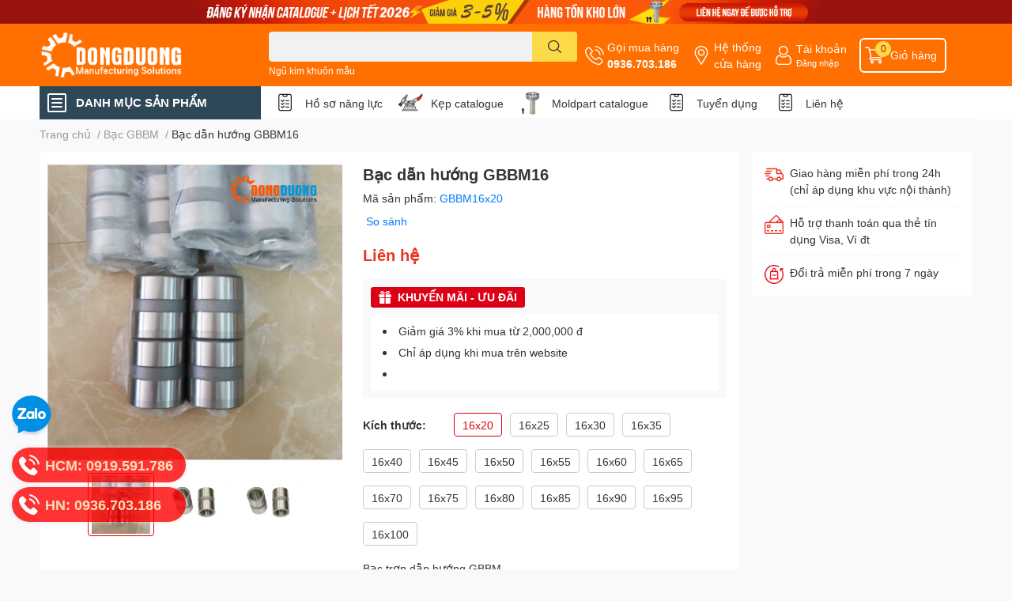

--- FILE ---
content_type: text/html; charset=utf-8
request_url: https://dongduong-co.vn/bac-dan-huong-gbbm16
body_size: 67498
content:
<!DOCTYPE html> 
<html lang="vi">
	<head>
		<meta charset="UTF-8" />
		<meta name="theme-color" content="" />
		<link rel="canonical" href="https://dongduong-co.vn/bac-dan-huong-gbbm16"/>
		<meta name='revisit-after' content='2 days' />
		<meta name="robots" content="noodp,index,follow" />
		<meta name="viewport" content="width=device-width, initial-scale=1.0, maximum-scale=1.0"/>

		<meta name="description" content="Bạc dẫn hướng GBBM là linh kiện khuôn mẫu được sử dụng trong khuôn nhựa kết hợp với trục để dẫn hướng cho khuôn. ✍ Ưu điểm của bạc dẫn hướng trơn trong lắp ráp trục bạc trên khuôn mẫu: ✅ Được tôi cao tầng với độ cứng lên tới 50 Hrc. ✅ Vật liệu hợp kim 20Cr, độ dẻo dai va đập cao. ✅ Dung sai lắp ghép theo tiêu chuẩn côn">
		<title>Bạc dẫn hướng GBBM16		</title>
		<meta name="keywords" content="Bạc dẫn hướng GBBM16, Bạc GBBM, Bạc dẫn hướng trơn, Linh kiện máy nhựa, bạc trơn dẫn hướng, Bạc trơn dẫn hướng GBBM, linh kiện khuôn, phụ tùng khuôn mẫu, trục bạc dẫn hướng, Linh Kiện Khuôn Mẫu Đông Dương, dongduong-co.vn"/>		
		

	<meta property="og:type" content="product">
	<meta property="og:title" content="Bạc dẫn hướng GBBM16">
	
		<meta property="og:image" content="https://bizweb.dktcdn.net/thumb/grande/100/387/437/products/bac-tron-gbbm-67e3e900-8412-49d7-a951-bb2528d27005.jpg?v=1738324478020">
		<meta property="og:image:secure_url" content="https://bizweb.dktcdn.net/thumb/grande/100/387/437/products/bac-tron-gbbm-67e3e900-8412-49d7-a951-bb2528d27005.jpg?v=1738324478020">
	
		<meta property="og:image" content="https://bizweb.dktcdn.net/thumb/grande/100/387/437/products/0f5a90d4-8be3-4de9-a608-7aea50dd0c69.png?v=1738324478020">
		<meta property="og:image:secure_url" content="https://bizweb.dktcdn.net/thumb/grande/100/387/437/products/0f5a90d4-8be3-4de9-a608-7aea50dd0c69.png?v=1738324478020">
	
		<meta property="og:image" content="https://bizweb.dktcdn.net/thumb/grande/100/387/437/products/bac-tron-gbbm-6ac3cd9d-4a59-440b-ae10-fc87004df80b.png?v=1728118638907">
		<meta property="og:image:secure_url" content="https://bizweb.dktcdn.net/thumb/grande/100/387/437/products/bac-tron-gbbm-6ac3cd9d-4a59-440b-ae10-fc87004df80b.png?v=1728118638907">
	
	<meta property="og:price:amount" content="0">
	<meta property="og:price:currency" content="VND">

<meta property="og:description" content="Bạc dẫn hướng GBBM là linh kiện khuôn mẫu được sử dụng trong khuôn nhựa kết hợp với trục để dẫn hướng cho khuôn. ✍ Ưu điểm của bạc dẫn hướng trơn trong lắp ráp trục bạc trên khuôn mẫu: ✅ Được tôi cao tầng với độ cứng lên tới 50 Hrc. ✅ Vật liệu hợp kim 20Cr, độ dẻo dai va đập cao. ✅ Dung sai lắp ghép theo tiêu chuẩn côn">
<meta property="og:url" content="https://dongduong-co.vn/bac-dan-huong-gbbm16">
<meta property="og:site_name" content="Linh Kiện Khuôn Mẫu Đông Dương">

		<link rel="icon" href="//bizweb.dktcdn.net/100/387/437/themes/867344/assets/favicon.png?1766728638898" type="image/x-icon" />
		<link  rel="dns-prefetch" href="https://fonts.googleapis.com">
<link  rel="dns-prefetch" href="https://fonts.gstatic.com" >
<link  rel="dns-prefetch" href="https://bizweb.dktcdn.net" >
<link rel="dns-prefetch" href="https://dongduong-co.vn">
<!--
<link rel="preload" as='style' type="text/css" href="//bizweb.dktcdn.net/100/387/437/themes/867344/assets/main.css?1766728638898" />
-->

<link rel="preload" as='style'  type="text/css" href="//bizweb.dktcdn.net/100/387/437/themes/867344/assets/index.css?1766728638898">
<link rel="preload" as='style'  type="text/css" href="//bizweb.dktcdn.net/100/387/437/themes/867344/assets/bootstrap-4-3-min.css?1766728638898">
<link rel="preload" as='style'  type="text/css" href="//bizweb.dktcdn.net/100/387/437/themes/867344/assets/responsive.css?1766728638898">
<link rel="preload" as='style'  type="text/css" href="//bizweb.dktcdn.net/100/387/437/themes/867344/assets/product-infor-style.css?1766728638898">
<link rel="preload" as='style'  type="text/css" href="//bizweb.dktcdn.net/100/387/437/themes/867344/assets/quickviews-popup-cart.css?1766728638898">


<link rel="preload" as="image" href="//bizweb.dktcdn.net/thumb/large/100/387/437/products/bac-tron-gbbm-67e3e900-8412-49d7-a951-bb2528d27005.jpg?v=1738324478020">


		<link rel="stylesheet" href="//bizweb.dktcdn.net/100/387/437/themes/867344/assets/bootstrap-4-3-min.css?1766728638898">
		<style>
			:root{
				--text-color: #333333;
				--body-background: #F9F9FB;
				--text-secondary-color: #8F8F8F;
				--primary-color: #dd0115;
				--secondary-color:#fbd947;
				--price-color: #ed3324;
				--header-background: #ff7001;
				--header-color: #ffffff;
				--subheader-background: #ffffff;
				--subheader-color: #2f4858;
				--label-background: #ed3324;
				--label-color: #ffffff;
				--footer-bg:#ffffff;
				--footer-color:#333333;
				--show-loadmore: none!important;				--order-loadmore: -1!important;				--sale-pop-color: #e40303;
				--buynow-bg: #ed3324;
				--buynow-text-color: #ffffff;
				--cta-color: #ed3324;
				--coupon-title-color: #fd545b;
				--coupon-button-color: #fd545b;
				--col-menu: 2;
				--border-color: #f1f1f1;
				--link-color: #2F80ED;
				--coupon-code-background: #fd545b;
			}
			@font-face {
				font-family: 'Lato';
				font-style: normal;
				font-weight: 300;
				font-display: swap;
				src: url(//bizweb.dktcdn.net/100/387/437/themes/867344/assets/lato-light.woff2?1766728638898) format('woff2');
			}
			@font-face {
				font-family: 'Lato';
				font-style: normal;
				font-weight: 400;
				font-display: swap;
				src: url(//bizweb.dktcdn.net/100/387/437/themes/867344/assets/lato-regular.woff2?1766728638898) format('woff2');
			}
			@font-face {
				font-family: 'Lato';
				font-style: normal;
				font-weight: 700;
				font-display: swap;
				src: url(//bizweb.dktcdn.net/100/387/437/themes/867344/assets/lato-bold.woff2?1766728638898) format('woff2');
			}
		</style>
		<link href="//bizweb.dktcdn.net/100/387/437/themes/867344/assets/main.css?1766728638898" rel="stylesheet"/>

		<link href="//bizweb.dktcdn.net/100/387/437/themes/867344/assets/product-infor-style.css?1766728638898" rel="stylesheet" type="text/css" media="all" />
		<style>
	.swatch-element {
		position: relative;
		margin: 8px 10px 0px 0px;
	}
	.swatch-element.color {
		margin: 8px 15px 0px 0px;
	}
	.swatch-element.color .trang {
		background-color: #fcfcfc;
	}
	.swatch-element.color .xanh-ngoc {
		background-color: #0572ff;
	}
	.swatch-element.color .hong {
		background-color: #f662d6;
	}
	.swatch-element.color .den {
		background-color: #000;
	}
	.swatch-element.color .do {
		background-color: #f20808;
	}
	.swatch-element.color .vang {
		background-color: #fcef05;
	}
	.swatch-element.color .xam {
		background-color: #615a5a;
	}
	.swatch-element.color .xanh-nuoc-bien {
		background-color: #3a40fa;
	}
	.swatch-element.color .xanh-luc {
		background-color: #00b7ff;
	}
	.swatch-element.color .tim {
		background-color: #c500ff;
	}

								.swatch-element.color .trang {
		background-color:#ffffff;
	}
	.swatch-element.color .trang.image-type {
		background: url(//bizweb.dktcdn.net/100/387/437/themes/867344/assets/color_1.png?1766728638898) no-repeat center center;
		background-size: cover;
	}
									.swatch-element.color .xanh-duong {
		background-color:#009cce;
	}
	.swatch-element.color .xanh-duong.image-type {
		background: url(//bizweb.dktcdn.net/100/387/437/themes/867344/assets/color_2.png?1766728638898) no-repeat center center;
		background-size: cover;
	}
									.swatch-element.color .xam {
		background-color:#7e7e7e;
	}
	.swatch-element.color .xam.image-type {
		background: url(//bizweb.dktcdn.net/100/387/437/themes/867344/assets/color_3.png?1766728638898) no-repeat center center;
		background-size: cover;
	}
									.swatch-element.color .do {
		background-color:#e80000;
	}
	.swatch-element.color .do.image-type {
		background: url(//bizweb.dktcdn.net/100/387/437/themes/867344/assets/color_4.png?1766728638898) no-repeat center center;
		background-size: cover;
	}
									.swatch-element.color .den {
		background-color:#000000;
	}
	.swatch-element.color .den.image-type {
		background: url(//bizweb.dktcdn.net/100/387/437/themes/867344/assets/color_5.png?1766728638898) no-repeat center center;
		background-size: cover;
	}
									.swatch-element.color .hong {
		background-color:#ffd1d1;
	}
	.swatch-element.color .hong.image-type {
		background: url(//bizweb.dktcdn.net/100/387/437/themes/867344/assets/color_6.png?1766728638898) no-repeat center center;
		background-size: cover;
	}
									.swatch-element.color .tim {
		background-color:#a000bb;
	}
	.swatch-element.color .tim.image-type {
		background: url(//bizweb.dktcdn.net/100/387/437/themes/867344/assets/color_7.png?1766728638898) no-repeat center center;
		background-size: cover;
	}
									.swatch-element.color .xanh-reu {
		background-color:#008070;
	}
	.swatch-element.color .xanh-reu.image-type {
		background: url(//bizweb.dktcdn.net/100/387/437/themes/867344/assets/color_8.png?1766728638898) no-repeat center center;
		background-size: cover;
	}
									.swatch-element.color .kem {
		background-color:#fff8e2;
	}
	.swatch-element.color .kem.image-type {
		background: url(//bizweb.dktcdn.net/100/387/437/themes/867344/assets/color_9.png?1766728638898) no-repeat center center;
		background-size: cover;
	}
									.swatch-element.color .bac {
		background-color:#f0f0f0;
	}
	.swatch-element.color .bac.image-type {
		background: url(//bizweb.dktcdn.net/100/387/437/themes/867344/assets/color_10.png?1766728638898) no-repeat center center;
		background-size: cover;
	}
		
	.swatch-element.color + .tooltip {
		z-index: -1;
		white-space: nowrap;
	}
	.swatch-element.color:hover + .tooltip {
		opacity: 1;
		z-index: 100;
		top: -30px;
		min-width: 30px;
		background: #000;
		color: #fff;
		padding: 4px 6px;
		font-size: 10px;
		border-radius: 4px;
	}
	.swatch-element.color:hover + .tooltip:after {
		content: '';
		position: absolute;
		left: 16px;
		bottom: -3px;
		width: 0;
		height: 0;
		border-style: solid;
		border-width: 3px 2.5px 0 2.5px;
		border-color: #000 transparent transparent transparent;
	}
	.swatch-element label {
		padding: 10px;
		font-size: 14px;
		border-radius: 6px;
		height: 30px !important;
		min-width: auto !important;
		white-space: nowrap;
		display: flex;
		align-items: center;
		justify-content: center;
		border: 1px solid #ccc;
		border-radius: 4px;
	}
	.swatch-element input {
		width: 100%;
		height: 100%;
		opacity: 0;
		position: absolute;
		z-index: 3;
		top: 0;
		left: 0;
		cursor: pointer;
	}
	.swatch .swatch-element input:checked + label {
		border-color: var(--primary-color) !important;
		color: var(--primary-color);
		position: relative;
	}
	.swatch .swatch-element input:checked + label:after {
		content: none;
		background: url("[data-uri]");
		background-repeat: no-repeat;
		background-size: contain;
		position: absolute;
		top: 0px;
		right: 0;
		width: 6px;
		height: 6px;
	}
	.swatch .swatch-element input:checked + label:before {
		content: none;
		padding: 4px;
		font-size: 10px;
		line-height: 1;
		position: absolute;
		top: -15px;
		right: -13px;
		background: var(--primary-color);
		width: 26px;
		height: 24px;
		transform: rotate(45deg);
	}
	.swatch .color label {
		width: 24px;
		min-width: unset !important;
		height: 24px !important;
		line-height: 24px !important;
		border-radius: 6px !important;
	}
	.swatch .color label:before {
		content: none;
	}
	.swatch {
		display: flex;
		align-items: center;
		flex-wrap: wrap;
		padding: 0 0 10px;
	}
	.swatch .header {
		font-weight: bold;
		padding-right: 20px;
		min-width: 115px;
		color: #333;
	}
	.swatch .color label {
		position: relative;
		z-index: 2;
		border-radius: 100% !important;
	}
	.swatch .color span {
		content: '';
		position: absolute;
		width: 30px;
		height: 30px;
		border-radius: 100%;
		background: #fff;
		top: 50%;
		left: 50%;
		z-index: 0;
		transform: translate(-50%, -50%);
	}
	.swatch .color input:checked + label {
		border-color: #eee !important;
	}
	.swatch .color input:checked ~ span {
		opacity: 1;
		border: 2px solid var(--primary-color);
	}
	.quick-view-product .swatch {
		padding: var(--block-spacing) 0;
	}
	.item_product_main .swatch-element.color {
		margin-right: 5px;
		margin-top: 5px;
	}
	.item_product_main .swatch .color label {
		width: 26px;
		height: 26px!important;
		line-height: 26px!important;
		padding: 0;
	}
</style>		<link href="//bizweb.dktcdn.net/100/387/437/themes/867344/assets/quickviews-popup-cart.css?1766728638898" rel="stylesheet" type="text/css" media="all" />
						
		
		<link href="//bizweb.dktcdn.net/100/387/437/themes/867344/assets/product-style.css?1766728638898" rel="stylesheet" type="text/css" media="all" />
		
		
		
		<link rel="preload" as="script" href="//bizweb.dktcdn.net/100/387/437/themes/867344/assets/jquery.js?1766728638898" />
		<script src="//bizweb.dktcdn.net/100/387/437/themes/867344/assets/jquery.js?1766728638898" type="text/javascript"></script>
				<link rel="preload" as="script" href="//bizweb.dktcdn.net/100/387/437/themes/867344/assets/slick-min.js?1766728638898" />
		<script src="//bizweb.dktcdn.net/100/387/437/themes/867344/assets/slick-min.js?1766728638898" type="text/javascript"></script>
				<link href="//bizweb.dktcdn.net/100/387/437/themes/867344/assets/responsive.css?1766728638898" rel="stylesheet" type="text/css" media="all" />
		<link href="//bizweb.dktcdn.net/100/387/437/themes/867344/assets/style_update.scss.css?1766728638898" rel="stylesheet" type="text/css" media="all" />
		<script>
	var Bizweb = Bizweb || {};
	Bizweb.store = 'dongduong-co.mysapo.net';
	Bizweb.id = 387437;
	Bizweb.theme = {"id":867344,"name":"EGA Techstore","role":"main"};
	Bizweb.template = 'product';
	if(!Bizweb.fbEventId)  Bizweb.fbEventId = 'xxxxxxxx-xxxx-4xxx-yxxx-xxxxxxxxxxxx'.replace(/[xy]/g, function (c) {
	var r = Math.random() * 16 | 0, v = c == 'x' ? r : (r & 0x3 | 0x8);
				return v.toString(16);
			});		
</script>
<script>
	(function () {
		function asyncLoad() {
			var urls = ["https://google-shopping.sapoapps.vn/conversion-tracker/global-tag/3650.js?store=dongduong-co.mysapo.net","https://google-shopping.sapoapps.vn/conversion-tracker/event-tag/3650.js?store=dongduong-co.mysapo.net","//newproductreviews.sapoapps.vn/assets/js/productreviews.min.js?store=dongduong-co.mysapo.net","https://google-shopping-v2.sapoapps.vn/api/conversion-tracker/global-tag/41?store=dongduong-co.mysapo.net","https://google-shopping-v2.sapoapps.vn/api/conversion-tracker/event-tag/41?store=dongduong-co.mysapo.net","https://google-shopping-v2.sapoapps.vn/api/conversion-tracker/event-tag-conversion/41?store=dongduong-co.mysapo.net","https://sp.zalo.me/embed/bizweb/script?oaId=2592624131703692706&welcomeMessage=Rất vui khi được hỗ trợ bạn!&autoPopup=0&store=dongduong-co.mysapo.net"];
			for (var i = 0; i < urls.length; i++) {
				var s = document.createElement('script');
				s.type = 'text/javascript';
				s.async = true;
				s.src = urls[i];
				var x = document.getElementsByTagName('script')[0];
				x.parentNode.insertBefore(s, x);
			}
		};
		window.attachEvent ? window.attachEvent('onload', asyncLoad) : window.addEventListener('load', asyncLoad, false);
	})();
</script>


<script>
	window.BizwebAnalytics = window.BizwebAnalytics || {};
	window.BizwebAnalytics.meta = window.BizwebAnalytics.meta || {};
	window.BizwebAnalytics.meta.currency = 'VND';
	window.BizwebAnalytics.tracking_url = '/s';

	var meta = {};
	
	meta.product = {"id": 18846366, "vendor": "", "name": "Bạc dẫn hướng GBBM16",
	"type": "", "price": 0 };
	
	
	for (var attr in meta) {
	window.BizwebAnalytics.meta[attr] = meta[attr];
	}
</script>

	
		<script src="/dist/js/stats.min.js?v=96f2ff2"></script>
	



<script type="text/javascript">google-site-verification=K963mV-Qf6y1eNVs5EHvcboMPNvihQ8DFcwL6Xhl4aY</script>
<script>

	window.enabled_enhanced_ecommerce = false;

</script>

<script>

	try {
		
				gtag('event', 'view_item', {
					event_category: 'engagement',
					event_label: "Bạc dẫn hướng GBBM16"
				});
		
	} catch(e) { console.error('UA script error', e);}
	

</script>






<script>
	var eventsListenerScript = document.createElement('script');
	eventsListenerScript.async = true;
	
	eventsListenerScript.src = "/dist/js/store_events_listener.min.js?v=1b795e9";
	
	document.getElementsByTagName('head')[0].appendChild(eventsListenerScript);
</script>






		

		
<script type="application/ld+json">
        {
        "@context": "http://schema.org",
        "@type": "BreadcrumbList",
        "itemListElement": 
        [
            {
                "@type": "ListItem",
                "position": 1,
                "item": 
                {
                  "@id": "https://dongduong-co.vn",
                  "name": "Trang chủ"
                }
            },
      
            {
                "@type": "ListItem",
                "position": 2,
                "item": 
                {
                  "@id": "https://dongduong-co.vn/bac-dan-huong-gbbm16",
                  "name": "Bạc dẫn hướng GBBM16"
                }
            }
      
        
      
      
      
      
    
        ]
        }
</script>
		<!--
Theme Information
--------------------------------------
Theme ID: EGA TechStore
Version: v1.3.0_20220624
Company: EGANY
changelog: //bizweb.dktcdn.net/100/387/437/themes/867344/assets/ega-changelog.js?1766728638898
---------------------------------------
-->

		<script>var ProductReviewsAppUtil=ProductReviewsAppUtil || {};ProductReviewsAppUtil.store={name: 'Linh Kiện Khuôn Mẫu Đông Dương'};</script>
			</head>
	<body id="template-product">
		<div class="opacity_menu"></div>
		
	<a class="top_baner" href="https://dongduong-co.vn/san-pham-noi-bat" title="Ngũ kim khuôn mẫu đông dương">
		<img class='img-fluid ' src="//bizweb.dktcdn.net/100/387/437/themes/867344/assets/top_banner.jpg?1766728638898" >
	</a>



<header class="header header_menu">
	<div class="mid-header wid_100 d-flex align-items-center">
		<div class="container ">
			<div class="row align-items-center">
				<div class="col-2 col-sm-3 header-right d-lg-none d-block">
					<div class="toggle-nav btn menu-bar mr-4 ml-0 p-0  d-lg-none d-flex text-white">
						<span class="bar"></span>
						<span class="bar"></span>
						<span class="bar"></span>
					</div>
				</div>
				<div class="col-6 col-lg-2 col-xl-3 header-left">
					
					<a href="/" class="logo-wrapper " title='Linh Kiện Khuôn Mẫu Đông Dương'>
						<img loading="lazy" class="img-fluid"
							 src="//bizweb.dktcdn.net/100/387/437/themes/867344/assets/logo.png?1766728638898" 
							 alt="logo Linh Kiện Khuôn Mẫu Đông Dương"
							 width="182"
							 height="56"
							 >
					</a>
					

				</div>
				<div class="col-lg-4 col-12 header-center pl-lg-0" id="search-header">
					<form action="/search" method="get" class="input-group search-bar custom-input-group " role="search">
	<input type="text" name="query" value="" autocomplete="off" 
		   class="input-group-field auto-search form-control " required="" 
		   data-placeholder="Bạn cần tìm gì..;
Nhập tên sản phẩm..">
	<input type="hidden" name="type" value="product">
	<span class="input-group-btn btn-action">
		<button type="submit"  aria-label="search" class="btn text-white icon-fallback-text h-100">
			<svg class="icon">
	<use xlink:href="#icon-search" />
</svg>		</button>
	</span>

</form>
	
<div class="search-overlay">
	
</div>

					
										
										<div class="search-dropdow">
						<ul class="search__list pl-0 d-flex list-unstyled mb-0 flex-wrap">
							<li class="mr-2" >
								<a id="filter-search-ngu-kim-khuon-mau" href="/search?q=tags:(Ng%C5%A9+kim+khu%C3%B4n+m%E1%BA%ABu)&type=product">Ngũ kim khuôn mẫu</a>
							</li>	
						</ul>
					</div>
														</div>
				<div class="col-4 col-sm-3 col-lg-6 col-xl-5 pl-0">
					<ul class="header-right mb-0 list-unstyled d-flex align-items-center">
	<li class='media d-lg-flex d-none hotline'>
		<img loading="lazy"
			 src="//bizweb.dktcdn.net/100/387/437/themes/867344/assets/phone-icon.png?1766728638898" 
			 width="24" height="24" class="mr-1 align-self-center" 
			 alt="phone-icon"/>

		<div class="media-body d-md-flex flex-column d-none ">
			<span>Gọi mua hàng</span>
			<a class="font-weight-bold d-block" href="tel:0936.703.186" title="0936.703.186">
				0936.703.186
			</a>
		</div>
	</li>
	<li class='ml-md-3 media d-lg-flex d-none hotline'>
		<img loading="lazy"
			 src="//bizweb.dktcdn.net/100/387/437/themes/867344/assets/address-icon.png?1766728638898" 
			 width="24" height="24" class="mr-1 align-self-center" 
			 alt="address-icon"/>

		<div class="media-body d-md-flex flex-column d-none ">
			<a href="/he-thong-cua-hang-linh-kien-khuon-mau-dong-duong" 
			   title="Hệ thống cửa hàng">
				Hệ thống <br/> cửa hàng
			</a>
		</div>
	</li>
	<li class='ml-4 mr-4 mr-md-0 ml-md-3 media d-lg-flex d-none'>
		<img loading="lazy" src="//bizweb.dktcdn.net/100/387/437/themes/867344/assets/account-icon.png?1766728638898"  
			 width="24" height="24" alt="account_icon"
			 class="mr-1 align-self-center" />
		<div class="media-body d-md-flex flex-column d-none ">
						<a rel="nofollow" href="/account/login"  class="d-block" title="Tài khoản" >
				Tài khoản
			</a>
			<small>
				<a href="/account/login" title="Đăng nhập" class="font-weight: light">
					Đăng nhập
				</a>
			</small>
			
		</div>
	</li>
		<li class='d-lg-none'>
		<a href="/so-sanh-san-pham" class='position-relative d-block'
		   title="So sánh sản phẩm">
			<img loading="lazy"
				 src="//bizweb.dktcdn.net/100/387/437/themes/867344/assets/compare-icon.png?1766728638898" 
				 width="24" height="24" class="align-self-center" 
				 alt="compare-icon"/>
			<span class='compare-product__header-count position-absolute d-block'>0</span>
		</a>
	</li>
	
	<li class="cartgroup ml-3">
		<div class="mini-cart text-xs-center">
			<a class="img_hover_cart" href="/cart" title="Giỏ hàng" >  
				<img loading="lazy" 
					 src="//bizweb.dktcdn.net/100/387/437/themes/867344/assets/cart-icon.png?1766728638898" 
					 width="24" height="24"
					 alt="cart_icon"
					 />
				<span class='ml-2 d-xl-block d-none'>Giỏ hàng</span>
				<span class="count_item count_item_pr">0</span>
			</a>
			<div class="top-cart-content card ">
				<ul id="cart-sidebar" class="mini-products-list count_li list-unstyled">
					<li class="list-item">
						<ul></ul>
					</li>
					<li class="action">

					</li>
				</ul>
			</div>
		</div>
	</li>
</ul>
				</div>
			</div>
		</div>
	</div>

</header>

<!-- subheader == mobile nav -->
<div class="subheader ">
	<div class="container ">
		<div class="toogle-nav-wrapper" >
			<div class="icon-bar btn menu-bar mr-2 p-0 d-inline-flex">
				<span class="bar"></span>
				<span class="bar"></span>
				<span class="bar"></span>
			</div>
			<strong>DANH MỤC SẢN PHẨM</strong>

			<div class="navigation-wrapper ">
				
				<nav class="h-100">
	<ul  class="navigation list-group list-group-flush scroll">
														<li class="menu-item list-group-item">
			<a href="/linh-kien-khuon-nhua" class="menu-item__link" title="Linh Kiện Khuôn Nhựa">
								<img loading="lazy"
					 width='24'
					 height='24'
					 src="[data-uri]"
					 alt="Linh Kiện Khuôn Nhựa" />
								<span>Linh Kiện Khuôn Nhựa</span>
								<i class='float-right' data-toggle-submenu>
					

<svg class="icon" >
	<use xlink:href="#icon-arrow" />
</svg>
				</i>
			</a>			
				
						<div class="submenu scroll">
								<ul class="submenu__list">
					

					
					<li class="submenu__col">
						<span class="submenu__item submenu__item--main">
							<a class="link" href="/lo-xo-khuon-mau" title="Lò xo khuôn mẫu">Lò xo khuôn mẫu</a>
						</span>
						
						<span class="submenu__item submenu__item">
							<a class="link" href="/lo-xo-tf" title="Lò xo TF">Lò xo TF</a>
						</span>
						
						<span class="submenu__item submenu__item">
							<a class="link" href="/lo-xo-tl" title="Lò xo TL">Lò xo TL</a>
						</span>
						
						<span class="submenu__item submenu__item">
							<a class="link" href="/lo-xo-tm" title="Lò xo TM">Lò xo TM</a>
						</span>
						
						<span class="submenu__item submenu__item">
							<a class="link" href="/lo-xo-th" title="Lò xo TH">Lò xo TH</a>
						</span>
						
						<span class="submenu__item submenu__item">
							<a class="link" href="/lo-xo-tb" title="Lò xo TB">Lò xo TB</a>
						</span>
						
					</li>
					
					

					
					<li class="submenu__col">
						<span class="submenu__item submenu__item--main">
							<a class="link" href="/lo-xo-khuon-dai-loan" title="Lò xo khuôn Đài Loan">Lò xo khuôn Đài Loan</a>
						</span>
						
						<span class="submenu__item submenu__item">
							<a class="link" href="/lo-xo-khuon-af" title="Lò xo khuôn AF">Lò xo khuôn AF</a>
						</span>
						
						<span class="submenu__item submenu__item">
							<a class="link" href="/lo-xo-khuon-al" title="Lò xo khuôn AL">Lò xo khuôn AL</a>
						</span>
						
						<span class="submenu__item submenu__item">
							<a class="link" href="/lo-xo-khuon-am" title="Lò xo khuôn AM">Lò xo khuôn AM</a>
						</span>
						
						<span class="submenu__item submenu__item">
							<a class="link" href="/lo-xo-khuon-ah" title="Lò xo khuôn AH">Lò xo khuôn AH</a>
						</span>
						
						<span class="submenu__item submenu__item">
							<a class="link" href="/lo-xo-khuon-ab" title="Lò xo khuôn AB">Lò xo khuôn AB</a>
						</span>
						
					</li>
					
					

					
					<li class="submenu__col">
						<span class="submenu__item submenu__item--main">
							<a class="link" href="/bac-dan-huong-vai" title="Bạc dẫn hướng vai">Bạc dẫn hướng vai</a>
						</span>
						
						<span class="submenu__item submenu__item">
							<a class="link" href="/bac-ga" title="Bạc GA">Bạc GA</a>
						</span>
						
						<span class="submenu__item submenu__item">
							<a class="link" href="/bac-gbam" title="Bạc GBAM">Bạc GBAM</a>
						</span>
						
					</li>
					
					

					
					<li class="submenu__col">
						<span class="submenu__item submenu__item--main">
							<a class="link" href="/bac-dan-huong-tron" title="Bạc dẫn hướng trơn">Bạc dẫn hướng trơn</a>
						</span>
						
						<span class="submenu__item submenu__item">
							<a class="link" href="/bac-gb" title="Bạc GB">Bạc GB</a>
						</span>
						
						<span class="submenu__item submenu__item">
							<a class="link" href="/bac-gbbm" title="Bạc GBBM">Bạc GBBM</a>
						</span>
						
					</li>
					
					

					
					<li class="submenu__col">
						<span class="submenu__item submenu__item--main">
							<a class="link" href="/truc-dan-huong" title="Trục dẫn hướng">Trục dẫn hướng</a>
						</span>
						
						<span class="submenu__item submenu__item">
							<a class="link" href="/truc-gp" title="Trục GP">Trục GP</a>
						</span>
						
						<span class="submenu__item submenu__item">
							<a class="link" href="/truc-gpjl" title="Trục GPJL">Trục GPJL</a>
						</span>
						
						<span class="submenu__item submenu__item">
							<a class="link" href="/chot-sgoh" title="Chốt SGOH">Chốt SGOH</a>
						</span>
						
						<span class="submenu__item submenu__item">
							<a class="link" href="/truc-dan-huong-sp-1" title="Trục dẫn hướng SP">Trục dẫn hướng SP</a>
						</span>
						
					</li>
					
					

					
					<li class="submenu__col">
						<span class="submenu__item submenu__item--main">
							<a class="link" href="/pin-day-cac-loai" title="Pin đẩy các loại">Pin đẩy các loại</a>
						</span>
						
						<span class="submenu__item submenu__item">
							<a class="link" href="/pin-epj" title="Pin EPJ">Pin EPJ</a>
						</span>
						
						<span class="submenu__item submenu__item">
							<a class="link" href="/pin-45c" title="Pin 45C">Pin 45C</a>
						</span>
						
						<span class="submenu__item submenu__item">
							<a class="link" href="/pin-epn" title="Pin EPN">Pin EPN</a>
						</span>
						
						<span class="submenu__item submenu__item">
							<a class="link" href="/chot-day-bac-eps-1" title="Chốt đẩy bậc EPS">Chốt đẩy bậc EPS</a>
						</span>
						
						<span class="submenu__item submenu__item">
							<a class="link" href="/chot-day-khuon-skd61" title="Chốt đẩy khuôn SKD61">Chốt đẩy khuôn SKD61</a>
						</span>
						
						<span class="submenu__item submenu__item">
							<a class="link" href="/chot-day-ong-eph" title="Chốt đẩy ống EPH">Chốt đẩy ống EPH</a>
						</span>
						
						<span class="submenu__item submenu__item">
							<a class="link" href="/ty-day-det-epr" title="Ty đẩy dẹt EPR">Ty đẩy dẹt EPR</a>
						</span>
						
					</li>
					
					

					
					<li class="submenu__col">
						<span class="submenu__item submenu__item--main">
							<a class="link" href="/vong-dinh-vi" title="Vòng định vị">Vòng định vị</a>
						</span>
						
						<span class="submenu__item submenu__item">
							<a class="link" href="/vong-dinh-vi-lra-1" title="Vòng định vị LRA">Vòng định vị LRA</a>
						</span>
						
						<span class="submenu__item submenu__item">
							<a class="link" href="/vong-dinh-vi-lrb-1" title="Vòng định vị LRB">Vòng định vị LRB</a>
						</span>
						
					</li>
					
					

					
					<li class="submenu__col">
						<span class="submenu__item submenu__item--main">
							<a class="link" href="/bac-cuong-phun" title="Bạc cuống phun">Bạc cuống phun</a>
						</span>
						
						<span class="submenu__item submenu__item">
							<a class="link" href="/bac-cuong-phun-loai-b-1" title="Bạc cuống phun loại B">Bạc cuống phun loại B</a>
						</span>
						
						<span class="submenu__item submenu__item">
							<a class="link" href="/bac-cuong-phun-c-1" title="Bạc cuống phun C">Bạc cuống phun C</a>
						</span>
						
					</li>
					
					

					
					<li class="submenu__col">
						<span class="submenu__item submenu__item--main">
							<a class="link" href="/linh-kien-duong-nuoc" title="Linh kiện đường nước">Linh kiện đường nước</a>
						</span>
						
						<span class="submenu__item submenu__item">
							<a class="link" href="/gioang-cao-su" title="Gioăng cao su">Gioăng cao su</a>
						</span>
						
						<span class="submenu__item submenu__item">
							<a class="link" href="/ong-nuoc" title="Ống nước">Ống nước</a>
						</span>
						
						<span class="submenu__item submenu__item">
							<a class="link" href="/bo-chia-nuoc" title="Bộ chia nước">Bộ chia nước</a>
						</span>
						
					</li>
					
					

					
					<li class="submenu__col">
						<span class="submenu__item submenu__item--main">
							<a class="link" href="/chot-dinh-vi" title="Chốt định vị">Chốt định vị</a>
						</span>
						
						<span class="submenu__item submenu__item">
							<a class="link" href="/chot-mstp" title="Chốt MSTP">Chốt MSTP</a>
						</span>
						
						<span class="submenu__item submenu__item">
							<a class="link" href="/chot-msth" title="Chốt MSTH">Chốt MSTH</a>
						</span>
						
						<span class="submenu__item submenu__item">
							<a class="link" href="/chot-msfwm" title="Chốt MSFWM">Chốt MSFWM</a>
						</span>
						
					</li>
					
					

					
					<li class="submenu__col">
						<span class="submenu__item submenu__item--main">
							<a class="link" href="/dinh-vi-khuon" title="Định vị côn">Định vị côn</a>
						</span>
						
						<span class="submenu__item submenu__item">
							<a class="link" href="/chot-thang-bw" title="Chốt thẳng BW">Chốt thẳng BW</a>
						</span>
						
						<span class="submenu__item submenu__item">
							<a class="link" href="/chot-con-tw" title="Chốt côn TW">Chốt côn TW</a>
						</span>
						
						<span class="submenu__item submenu__item">
							<a class="link" href="/chot-cao-su-gr" title="Chốt cao su GR">Chốt cao su GR</a>
						</span>
						
						<span class="submenu__item submenu__item">
							<a class="link" href="/chot-con-twa" title="Chốt côn TWA">Chốt côn TWA</a>
						</span>
						
					</li>
					
					

					
					<li class="submenu__col">
						<span class="submenu__item submenu__item--main">
							<a class="link" href="/bu-long-cac-loai-1" title="Bu lông các loại">Bu lông các loại</a>
						</span>
						
						<span class="submenu__item submenu__item">
							<a class="link" href="/bu-long-cac-loai" title="Bu lông treo">Bu lông treo</a>
						</span>
						
						<span class="submenu__item submenu__item">
							<a class="link" href="/oc-bit-thang-1" title="Ốc bịt thẳng">Ốc bịt thẳng</a>
						</span>
						
						<span class="submenu__item submenu__item">
							<a class="link" href="/oc-bit-con-1" title="Ốc bịt côn">Ốc bịt côn</a>
						</span>
						
						<span class="submenu__item submenu__item">
							<a class="link" href="/moc-cau" title="Móc cẩu">Móc cẩu</a>
						</span>
						
						<span class="submenu__item submenu__item">
							<a class="link" href="/bu-long-keo" title="Bu lông kéo">Bu lông kéo</a>
						</span>
						
						<span class="submenu__item submenu__item">
							<a class="link" href="/bu-long-2-dau-ren" title="Bu lông 2 đầu ren">Bu lông 2 đầu ren</a>
						</span>
						
						<span class="submenu__item submenu__item">
							<a class="link" href="/ecu-1" title="Ecu">Ecu</a>
						</span>
						
						<span class="submenu__item submenu__item">
							<a class="link" href="/vong-dem-1" title="Vòng đệm">Vòng đệm</a>
						</span>
						
						<span class="submenu__item submenu__item">
							<a class="link" href="/bu-long-chim" title="Bu lông chìm">Bu lông chìm</a>
						</span>
						
					</li>
					
					

					
					<li class="submenu__item submenu__item--main">
						<a class="link" href="/chot-hoi" title="Chốt hồi">Chốt hồi</a>
					</li>
					
					

					
					<li class="submenu__item submenu__item--main">
						<a class="link" href="/bac-vai-giua" title="Bạc vai giữa">Bạc vai giữa</a>
					</li>
					
					

					
					<li class="submenu__col">
						<span class="submenu__item submenu__item--main">
							<a class="link" href="/khoa-khuon" title="Khóa khuôn">Khóa khuôn</a>
						</span>
						
						<span class="submenu__item submenu__item">
							<a class="link" href="/khoa-khuon-mplk" title="Khóa khuôn MPLK">Khóa khuôn MPLK</a>
						</span>
						
						<span class="submenu__item submenu__item">
							<a class="link" href="/khoa-khuon-plv" title="Khóa khuôn PLV">Khóa khuôn PLV</a>
						</span>
						
						<span class="submenu__item submenu__item">
							<a class="link" href="/khoa-khuon-dtp" title="Khóa DDP">Khóa DDP</a>
						</span>
						
					</li>
					
					

					
					<li class="submenu__item submenu__item--main">
						<a class="link" href="/chot-dau-markdate" title="Chốt dấu markdate">Chốt dấu markdate</a>
					</li>
					
					

					
					<li class="submenu__item submenu__item--main">
						<a class="link" href="/nam-khi-hoi-1" title="Nấm khí hơi">Nấm khí hơi</a>
					</li>
					
					

					
					<li class="submenu__col">
						<span class="submenu__item submenu__item--main">
							<a class="link" href="/phu-kien-con-truot" title="Phụ kiện con trượt">Phụ kiện con trượt</a>
						</span>
						
						<span class="submenu__item submenu__item">
							<a class="link" href="/tam-truot-sew" title="Tấm trượt sew">Tấm trượt sew</a>
						</span>
						
					</li>
					
					
				</ul>
			</div>
					</li>
												<li class="menu-item list-group-item">
			<a href="/linh-kien-khuon-dap" class="menu-item__link" title="Linh kiện khuôn dập">
								<img loading="lazy"
					 width='24'
					 height='24'
					 src="[data-uri]"
					 alt="Linh kiện khuôn dập" />
								<span>Linh kiện khuôn dập</span>
								<i class='float-right' data-toggle-submenu>
					

<svg class="icon" >
	<use xlink:href="#icon-arrow" />
</svg>
				</i>
			</a>			
				
						<div class="submenu scroll">
								<ul class="submenu__list">
					

					
					<li class="submenu__col">
						<span class="submenu__item submenu__item--main">
							<a class="link" href="/bo-dan-huong" title="Bộ dẫn hướng">Bộ dẫn hướng</a>
						</span>
						
						<span class="submenu__item submenu__item">
							<a class="link" href="/bo-dan-huong-co-bi-myjp" title="Bộ dẫn hướng có bi MYJP">Bộ dẫn hướng có bi MYJP</a>
						</span>
						
						<span class="submenu__item submenu__item">
							<a class="link" href="/bo-dan-huong-co-bi-myap" title="Bộ dẫn hướng có bi MYAP">Bộ dẫn hướng có bi MYAP</a>
						</span>
						
						<span class="submenu__item submenu__item">
							<a class="link" href="/bo-dan-huong-co-bi-mykp" title="Bộ dẫn hướng có bi MYKP">Bộ dẫn hướng có bi MYKP</a>
						</span>
						
						<span class="submenu__item submenu__item">
							<a class="link" href="/bo-dan-huong-tron-myp" title="Bộ dẫn hướng trơn MYP">Bộ dẫn hướng trơn MYP</a>
						</span>
						
						<span class="submenu__item submenu__item">
							<a class="link" href="/bo-dan-huong-tron-myzp" title="Bộ dẫn hướng trơn MYZP">Bộ dẫn hướng trơn MYZP</a>
						</span>
						
						<span class="submenu__item submenu__item">
							<a class="link" href="/bo-dan-huong-srp" title="Bộ Dẫn Hướng SRP">Bộ Dẫn Hướng SRP</a>
						</span>
						
					</li>
					
					

					
					<li class="submenu__col">
						<span class="submenu__item submenu__item--main">
							<a class="link" href="/bo-dan-huong-co-bi" title="Bộ dẫn hướng có bi">Bộ dẫn hướng có bi</a>
						</span>
						
						<span class="submenu__item submenu__item">
							<a class="link" href="/rm" title="RM">RM</a>
						</span>
						
						<span class="submenu__item submenu__item">
							<a class="link" href="/rk" title="RK">RK</a>
						</span>
						
						<span class="submenu__item submenu__item">
							<a class="link" href="/rb" title="RB">RB</a>
						</span>
						
						<span class="submenu__item submenu__item">
							<a class="link" href="/rbsh" title="RBSH">RBSH</a>
						</span>
						
						<span class="submenu__item submenu__item">
							<a class="link" href="/rksh" title="RKSH">RKSH</a>
						</span>
						
						<span class="submenu__item submenu__item">
							<a class="link" href="/rmsh" title="RMSH">RMSH</a>
						</span>
						
						<span class="submenu__item submenu__item">
							<a class="link" href="/a-trp" title="A-TRP">A-TRP</a>
						</span>
						
					</li>
					
					

					
					<li class="submenu__col">
						<span class="submenu__item submenu__item--main">
							<a class="link" href="/chay-dot" title="Chày đột">Chày đột</a>
						</span>
						
						<span class="submenu__item submenu__item">
							<a class="link" href="/chay-dot-thang" title="Chày đột thẳng HS">Chày đột thẳng HS</a>
						</span>
						
						<span class="submenu__item submenu__item">
							<a class="link" href="/chay-dot-thang-spc" title="Chày đột thẳng SPC">Chày đột thẳng SPC</a>
						</span>
						
						<span class="submenu__item submenu__item">
							<a class="link" href="/chay-dot-bac-spa" title="Chày đột bậc SPA">Chày đột bậc SPA</a>
						</span>
						
						<span class="submenu__item submenu__item">
							<a class="link" href="/chay-dot-bac-spb" title="Chày đột bậc SPB">Chày đột bậc SPB</a>
						</span>
						
					</li>
					
					

					
					<li class="submenu__col">
						<span class="submenu__item submenu__item--main">
							<a class="link" href="/chot-dan-huong" title="Chốt dẫn hướng">Chốt dẫn hướng</a>
						</span>
						
						<span class="submenu__item submenu__item">
							<a class="link" href="/chot-sgoh" title="Chốt SGOH">Chốt SGOH</a>
						</span>
						
						<span class="submenu__item submenu__item">
							<a class="link" href="/chot-sgph" title="Chốt SGPH">Chốt SGPH</a>
						</span>
						
					</li>
					
					

					
					<li class="submenu__col">
						<span class="submenu__item submenu__item--main">
							<a class="link" href="/bac-vai" title="Bạc Vai">Bạc Vai</a>
						</span>
						
						<span class="submenu__item submenu__item">
							<a class="link" href="/bac-sgbh" title="Bạc SGBH">Bạc SGBH</a>
						</span>
						
					</li>
					
					

					
					<li class="submenu__col">
						<span class="submenu__item submenu__item--main">
							<a class="link" href="/bac-tron-sgbl" title="Bạc trơn">Bạc trơn</a>
						</span>
						
						<span class="submenu__item submenu__item">
							<a class="link" href="/bac-sgbl" title="Bạc SGBL">Bạc SGBL</a>
						</span>
						
					</li>
					
					

					
					<li class="submenu__col">
						<span class="submenu__item submenu__item--main">
							<a class="link" href="/bac-can" title="Bạc căn">Bạc căn</a>
						</span>
						
						<span class="submenu__item submenu__item">
							<a class="link" href="/bac-can-d6-8-10" title="Bạc căn d6-8-10">Bạc căn d6-8-10</a>
						</span>
						
					</li>
					
					

					
					<li class="submenu__item submenu__item--main">
						<a class="link" href="/bac-tron-sgbz-1" title="Bạc trơn SGBZ">Bạc trơn SGBZ</a>
					</li>
					
					

					
					<li class="submenu__col">
						<span class="submenu__item submenu__item--main">
							<a class="link" href="/bac-bi" title="Bạc Bi">Bạc Bi</a>
						</span>
						
						<span class="submenu__item submenu__item">
							<a class="link" href="/bac-bi-nhom-mbsh" title="Bạc Bi Nhôm MBSH">Bạc Bi Nhôm MBSH</a>
						</span>
						
						<span class="submenu__item submenu__item">
							<a class="link" href="/bac-bi-dong-mbc" title="Bạc Bi Đồng MBC">Bạc Bi Đồng MBC</a>
						</span>
						
						<span class="submenu__item submenu__item">
							<a class="link" href="/bac-bi-nhom-mbs" title="Bạc Bi Nhôm MBS">Bạc Bi Nhôm MBS</a>
						</span>
						
						<span class="submenu__item submenu__item">
							<a class="link" href="/bac-bi-nhua-mbjh" title="Bạc bi nhựa MBJH">Bạc bi nhựa MBJH</a>
						</span>
						
					</li>
					
					
				</ul>
			</div>
					</li>
												<li class="menu-item list-group-item">
			<a href="/cam-kep-nhanh" class="menu-item__link" title="Cam kẹp nhanh">
								<img loading="lazy"
					 width='24'
					 height='24'
					 src="[data-uri]"
					 alt="Cam kẹp nhanh" />
								<span>Cam kẹp nhanh</span>
								<i class='float-right' data-toggle-submenu>
					

<svg class="icon" >
	<use xlink:href="#icon-arrow" />
</svg>
				</i>
			</a>			
				
						<div class="submenu scroll">
								<ul class="submenu__list">
					

					
					<li class="submenu__col">
						<span class="submenu__item submenu__item--main">
							<a class="link" href="/cam-kep-ngang" title="Cam kẹp ngang">Cam kẹp ngang</a>
						</span>
						
						<span class="submenu__item submenu__item">
							<a class="link" href="/luc-0-100-kg" title="Lực 0~100 kg">Lực 0~100 kg</a>
						</span>
						
						<span class="submenu__item submenu__item">
							<a class="link" href="/luc-101-200-kg" title="Lực 101~200 kg">Lực 101~200 kg</a>
						</span>
						
						<span class="submenu__item submenu__item">
							<a class="link" href="/luc-201-300-kg" title="Lực 201~300 kg">Lực 201~300 kg</a>
						</span>
						
						<span class="submenu__item submenu__item">
							<a class="link" href="/luc-301-400-kg" title="Lực 301~400 kg">Lực 301~400 kg</a>
						</span>
						
						<span class="submenu__item submenu__item">
							<a class="link" href="/luc-401-600-kg" title="Lực 401~600 kg">Lực 401~600 kg</a>
						</span>
						
						<span class="submenu__item submenu__item">
							<a class="link" href="/luc-601-700-kg" title="Lực 601~700 kg">Lực 601~700 kg</a>
						</span>
						
					</li>
					
					

					
					<li class="submenu__col">
						<span class="submenu__item submenu__item--main">
							<a class="link" href="/cam-kep-dung" title="Cam kẹp đứng">Cam kẹp đứng</a>
						</span>
						
						<span class="submenu__item submenu__item">
							<a class="link" href="/0-100kg" title="Lực 0~100kg">Lực 0~100kg</a>
						</span>
						
						<span class="submenu__item submenu__item">
							<a class="link" href="/luc-101-200kg" title="Lực 101~200kg">Lực 101~200kg</a>
						</span>
						
						<span class="submenu__item submenu__item">
							<a class="link" href="/luc-201-300kg" title="Lực 201~300kg">Lực 201~300kg</a>
						</span>
						
						<span class="submenu__item submenu__item">
							<a class="link" href="/luc-301-400kg" title="Lực 301~400kg">Lực 301~400kg</a>
						</span>
						
						<span class="submenu__item submenu__item">
							<a class="link" href="/luc-401-600kg" title="Lực 401~600kg">Lực 401~600kg</a>
						</span>
						
					</li>
					
					

					
					<li class="submenu__col">
						<span class="submenu__item submenu__item--main">
							<a class="link" href="/khoa-kep-chot-1" title="Khóa kẹp chốt">Khóa kẹp chốt</a>
						</span>
						
						<span class="submenu__item submenu__item">
							<a class="link" href="/luc-khoa-0-100kg" title="Lực khóa 0~100kg">Lực khóa 0~100kg</a>
						</span>
						
						<span class="submenu__item submenu__item">
							<a class="link" href="/luc-khoa-101-200kg" title="Lực khóa 101~200kg">Lực khóa 101~200kg</a>
						</span>
						
						<span class="submenu__item submenu__item">
							<a class="link" href="/luc-khoa-201-300kg" title="Lực khóa 201~300kg">Lực khóa 201~300kg</a>
						</span>
						
						<span class="submenu__item submenu__item">
							<a class="link" href="/luc-khoa-301-400kg" title="Lực khóa 301~400kg">Lực khóa 301~400kg</a>
						</span>
						
						<span class="submenu__item submenu__item">
							<a class="link" href="/luc-khoa-401-600kg" title="Lực khóa 401~600kg">Lực khóa 401~600kg</a>
						</span>
						
						<span class="submenu__item submenu__item">
							<a class="link" href="/luc-khoa-601-1000kg" title="Lực khóa 601~1000kg">Lực khóa 601~1000kg</a>
						</span>
						
						<span class="submenu__item submenu__item">
							<a class="link" href="/luc-khoa-1001-3000kg" title="Lực khóa 1001~3000kg">Lực khóa 1001~3000kg</a>
						</span>
						
					</li>
					
					

					
					<li class="submenu__col">
						<span class="submenu__item submenu__item--main">
							<a class="link" href="/kep-day-ngang" title="Kẹp đẩy ngang">Kẹp đẩy ngang</a>
						</span>
						
						<span class="submenu__item submenu__item">
							<a class="link" href="/luc-giu-0-100kg" title="Lực giữ 0~100kg">Lực giữ 0~100kg</a>
						</span>
						
						<span class="submenu__item submenu__item">
							<a class="link" href="/luc-giu-101-200kg" title="Lực giữ 101~200kg">Lực giữ 101~200kg</a>
						</span>
						
						<span class="submenu__item submenu__item">
							<a class="link" href="/luc-giu-201-300kg" title="Lực giữ 201~300kg">Lực giữ 201~300kg</a>
						</span>
						
						<span class="submenu__item submenu__item">
							<a class="link" href="/luc-giu-301-400kg" title="Lực giữ 301~400kg">Lực giữ 301~400kg</a>
						</span>
						
						<span class="submenu__item submenu__item">
							<a class="link" href="/luc-giu-401-600kg" title="Lực giữ 401~600kg">Lực giữ 401~600kg</a>
						</span>
						
						<span class="submenu__item submenu__item">
							<a class="link" href="/luc-giu-601-1000kg" title="Lực giữ 601~1000kg">Lực giữ 601~1000kg</a>
						</span>
						
						<span class="submenu__item submenu__item">
							<a class="link" href="/luc-giu-1001-3000kg" title="Lực giữ 1001~3000kg">Lực giữ 1001~3000kg</a>
						</span>
						
					</li>
					
					

					
					<li class="submenu__item submenu__item--main">
						<a class="link" href="/xy-lanh-kep" title="Xy lanh kẹp">Xy lanh kẹp</a>
					</li>
					
					
				</ul>
			</div>
					</li>
												<li class="menu-item list-group-item">
			<a href="/dung-cu-cat-got" class="menu-item__link" title="Dụng cụ cắt gọt">
								<img loading="lazy"
					 width='24'
					 height='24'
					 src="[data-uri]"
					 alt="Dụng cụ cắt gọt" />
								<span>Dụng cụ cắt gọt</span>
								<i class='float-right' data-toggle-submenu>
					

<svg class="icon" >
	<use xlink:href="#icon-arrow" />
</svg>
				</i>
			</a>			
				
						<div class="submenu scroll">
								<ul class="submenu__list">
					

					
					<li class="submenu__col">
						<span class="submenu__item submenu__item--main">
							<a class="link" href="/dao-phay-cnc" title="Dao Phay CNC">Dao Phay CNC</a>
						</span>
						
						<span class="submenu__item submenu__item">
							<a class="link" href="/dao-phay-ngon-truoc-nhiet" title="Dao phay ngón trước nhiệt">Dao phay ngón trước nhiệt</a>
						</span>
						
						<span class="submenu__item submenu__item">
							<a class="link" href="/dao-phay-ngon-sau-nhiet" title="Dao phay ngón sau nhiệt">Dao phay ngón sau nhiệt</a>
						</span>
						
					</li>
					
					

					
					<li class="submenu__col">
						<span class="submenu__item submenu__item--main">
							<a class="link" href="/dao-tien-cnc" title="Dao Tiện CNC">Dao Tiện CNC</a>
						</span>
						
						<span class="submenu__item submenu__item">
							<a class="link" href="/manh-tien-ngoai" title="Mảnh tiện ngoài">Mảnh tiện ngoài</a>
						</span>
						
						<span class="submenu__item submenu__item">
							<a class="link" href="/manh-tien-moc-lo" title="Mảnh tiện móc lỗ">Mảnh tiện móc lỗ</a>
						</span>
						
					</li>
					
					

					
					<li class="submenu__item submenu__item--main">
						<a class="link" href="/mui-taro" title="Mũi Taro">Mũi Taro</a>
					</li>
					
					
				</ul>
			</div>
					</li>
												<li class="menu-item list-group-item">
			<a href="/vat-tu-danh-bong" class="menu-item__link" title="Vật tư đánh bóng">
								<img loading="lazy"
					 width='24'
					 height='24'
					 src="[data-uri]"
					 alt="Vật tư đánh bóng" />
								<span>Vật tư đánh bóng</span>
								<i class='float-right' data-toggle-submenu>
					

<svg class="icon" >
	<use xlink:href="#icon-arrow" />
</svg>
				</i>
			</a>			
				
						<div class="submenu scroll">
								<ul class="submenu__list">
					

					
					<li class="submenu__item submenu__item--main">
						<a class="link" href="/mui-mai-hop-kim" title="Mũi mài hợp kim">Mũi mài hợp kim</a>
					</li>
					
					

					
					<li class="submenu__item submenu__item--main">
						<a class="link" href="/da-mai-dau" title="Đá mài dầu">Đá mài dầu</a>
					</li>
					
					

					
					<li class="submenu__item submenu__item--main">
						<a class="link" href="/thanh-da-mai-ceramic" title="Thanh đá mài Ceramic">Thanh đá mài Ceramic</a>
					</li>
					
					

					
					<li class="submenu__item submenu__item--main">
						<a class="link" href="/bot-danh-bong-kim-cuong" title="Bột đánh bóng kim cương">Bột đánh bóng kim cương</a>
					</li>
					
					

					
					<li class="submenu__item submenu__item--main">
						<a class="link" href="/dua-danh-bong-khuon" title="Dũa đánh bóng khuôn">Dũa đánh bóng khuôn</a>
					</li>
					
					

					
					<li class="submenu__item submenu__item--main">
						<a class="link" href="/ni-danh-bong-khuon" title="Nỉ đánh bóng khuôn">Nỉ đánh bóng khuôn</a>
					</li>
					
					

					
					<li class="submenu__item submenu__item--main">
						<a class="link" href="/giay-rap-danh-bong" title="Giấy ráp đánh bóng">Giấy ráp đánh bóng</a>
					</li>
					
					

					
					<li class="submenu__item submenu__item--main">
						<a class="link" href="/may-khi-danh-bong" title="Máy khí đánh bóng">Máy khí đánh bóng</a>
					</li>
					
					
				</ul>
			</div>
					</li>
												<li class="menu-item list-group-item">
			<a href="/linh-kien-may-nhua" class="menu-item__link" title="Linh kiện máy nhựa">
								<img loading="lazy"
					 width='24'
					 height='24'
					 src="[data-uri]"
					 alt="Linh kiện máy nhựa" />
								<span>Linh kiện máy nhựa</span>
								<i class='float-right' data-toggle-submenu>
					

<svg class="icon" >
	<use xlink:href="#icon-arrow" />
</svg>
				</i>
			</a>			
				
						<div class="submenu scroll">
								<ul class="submenu__list">
					

					
					<li class="submenu__item submenu__item--main">
						<a class="link" href="/vong-nhiet" title="Vòng nhiệt">Vòng nhiệt</a>
					</li>
					
					

					
					<li class="submenu__item submenu__item--main">
						<a class="link" href="/vong-nhiet-duoi-1" title="Vòng nhiệt đuôi">Vòng nhiệt đuôi</a>
					</li>
					
					

					
					<li class="submenu__item submenu__item--main">
						<a class="link" href="/vong-nhiet-tron-1" title="Vòng nhiệt tròn">Vòng nhiệt tròn</a>
					</li>
					
					

					
					<li class="submenu__item submenu__item--main">
						<a class="link" href="/vong-nhiet-xu-1" title="Vòng nhiệt xứ">Vòng nhiệt xứ</a>
					</li>
					
					

					
					<li class="submenu__col">
						<span class="submenu__item submenu__item--main">
							<a class="link" href="/cau-kep-khuon" title="Cầu kẹp khuôn">Cầu kẹp khuôn</a>
						</span>
						
						<span class="submenu__item submenu__item">
							<a class="link" href="/cau-kep-khuon-cong" title="Cầu kẹp khuôn cong">Cầu kẹp khuôn cong</a>
						</span>
						
						<span class="submenu__item submenu__item">
							<a class="link" href="/cau-kep-khuon-thang" title="Cầu kẹp khuôn thẳng">Cầu kẹp khuôn thẳng</a>
						</span>
						
						<span class="submenu__item submenu__item">
							<a class="link" href="/cau-kep-khuon-s" title="Cầu kẹp khuôn S">Cầu kẹp khuôn S</a>
						</span>
						
						<span class="submenu__item submenu__item">
							<a class="link" href="/cau-kep-khuon-gu" title="Cầu kẹp khuôn gù">Cầu kẹp khuôn gù</a>
						</span>
						
						<span class="submenu__item submenu__item">
							<a class="link" href="/cau-kep-khuon-elip-1" title="Cầu kẹp khuôn elip">Cầu kẹp khuôn elip</a>
						</span>
						
					</li>
					
					
				</ul>
			</div>
					</li>
												<li class="menu-item list-group-item">
			<a href="/bu-long-khuon-mau" class="menu-item__link" title="Bu Lông Khuôn Mẫu">
								<img loading="lazy"
					 width='24'
					 height='24'
					 src="[data-uri]"
					 alt="Bu Lông Khuôn Mẫu" />
								<span>Bu Lông Khuôn Mẫu</span>
								<i class='float-right' data-toggle-submenu>
					

<svg class="icon" >
	<use xlink:href="#icon-arrow" />
</svg>
				</i>
			</a>			
				
						<div class="submenu scroll">
								<ul class="submenu__list">
					

					
					<li class="submenu__item submenu__item--main">
						<a class="link" href="/bu-long-chu-t" title="Bu lông chữ T">Bu lông chữ T</a>
					</li>
					
					

					
					<li class="submenu__item submenu__item--main">
						<a class="link" href="/tay-kep-khuon" title="Tay kẹp khuôn mẫu">Tay kẹp khuôn mẫu</a>
					</li>
					
					

					
					<li class="submenu__item submenu__item--main">
						<a class="link" href="/ecu-1" title="Ecu">Ecu</a>
					</li>
					
					
				</ul>
			</div>
					</li>
												<li class="menu-item list-group-item">
			<a href="/kep-nhanh-ch" class="menu-item__link" title="Kẹp định vị CH">
								<img loading="lazy"
					 width='24'
					 height='24'
					 src="[data-uri]"
					 alt="Kẹp định vị CH" />
								<span>Kẹp định vị CH</span>
								<i class='float-right' data-toggle-submenu>
					

<svg class="icon" >
	<use xlink:href="#icon-arrow" />
</svg>
				</i>
			</a>			
				
						<div class="submenu scroll">
								<ul class="submenu__list">
					

					
					<li class="submenu__item submenu__item--main">
						<a class="link" href="/kep-day-ngang-ch" title="Kẹp đẩy ngang CH">Kẹp đẩy ngang CH</a>
					</li>
					
					

					
					<li class="submenu__item submenu__item--main">
						<a class="link" href="/kep-dung-ch" title="Kẹp đứng CH">Kẹp đứng CH</a>
					</li>
					
					

					
					<li class="submenu__item submenu__item--main">
						<a class="link" href="/cam-kep-ngang-ch" title="Cam kẹp ngang CH">Cam kẹp ngang CH</a>
					</li>
					
					

					
					<li class="submenu__item submenu__item--main">
						<a class="link" href="/cam-kep-chot-ch" title="Cam kẹp chốt CH">Cam kẹp chốt CH</a>
					</li>
					
					
				</ul>
			</div>
					</li>
												<li class="menu-item list-group-item">
			<a href="/phu-tung-xuong" class="menu-item__link" title="Phụ Tùng xưởng">
								<img loading="lazy"
					 width='24'
					 height='24'
					 src="[data-uri]"
					 alt="Phụ Tùng xưởng" />
								<span>Phụ Tùng xưởng</span>
								<i class='float-right' data-toggle-submenu>
					

<svg class="icon" >
	<use xlink:href="#icon-arrow" />
</svg>
				</i>
			</a>			
				
						<div class="submenu scroll">
								<ul class="submenu__list">
					

					
					<li class="submenu__item submenu__item--main">
						<a class="link" href="/bo-dong-so-chu" title="Bộ đóng số chữ">Bộ đóng số chữ</a>
					</li>
					
					
				</ul>
			</div>
					</li>
												<li class="menu-item list-group-item">
			<a href="/thiet-bi-do-luong" class="menu-item__link" title="Thiết bị đo lường">
								<img loading="lazy"
					 width='24'
					 height='24'
					 src="[data-uri]"
					 alt="Thiết bị đo lường" />
								<span>Thiết bị đo lường</span>
								<i class='float-right' data-toggle-submenu>
					

<svg class="icon" >
	<use xlink:href="#icon-arrow" />
</svg>
				</i>
			</a>			
				
						<div class="submenu scroll">
								<ul class="submenu__list">
					

					
					<li class="submenu__item submenu__item--main">
						<a class="link" href="/de-ga-dong-ho-so" title="Đế gá đồng hồ so">Đế gá đồng hồ so</a>
					</li>
					
					

					
					<li class="submenu__item submenu__item--main">
						<a class="link" href="/dong-ho-so" title="Đồng hồ so">Đồng hồ so</a>
					</li>
					
					

					
					<li class="submenu__item submenu__item--main">
						<a class="link" href="/thuoc-cap" title="Thước cặp">Thước cặp</a>
					</li>
					
					

					
					<li class="submenu__item submenu__item--main">
						<a class="link" href="/thuoc-do-do-sau" title="Thước đo độ sâu">Thước đo độ sâu</a>
					</li>
					
					

					
					<li class="submenu__item submenu__item--main">
						<a class="link" href="/thuoc-do-lo" title="Thước đo lỗ">Thước đo lỗ</a>
					</li>
					
					

					
					<li class="submenu__item submenu__item--main">
						<a class="link" href="/thuoc-panme" title="Thước panme">Thước panme</a>
					</li>
					
					

					
					<li class="submenu__item submenu__item--main">
						<a class="link" href="/duong-kiem-do-ren-trong" title="Dưỡng kiểm đo ren trong">Dưỡng kiểm đo ren trong</a>
					</li>
					
					

					
					<li class="submenu__item submenu__item--main">
						<a class="link" href="/duong-kiem-do-ren-ngoai" title="Dưỡng kiểm đo ren ngoài">Dưỡng kiểm đo ren ngoài</a>
					</li>
					
					
				</ul>
			</div>
					</li>
												<li class="menu-item list-group-item">
			<a href="/dung-cu-cam-tay" class="menu-item__link" title="Dụng cụ cầm tay">
								<img loading="lazy"
					 width='24'
					 height='24'
					 src="[data-uri]"
					 alt="Dụng cụ cầm tay" />
								<span>Dụng cụ cầm tay</span>
								<i class='float-right' data-toggle-submenu>
					

<svg class="icon" >
	<use xlink:href="#icon-arrow" />
</svg>
				</i>
			</a>			
				
						<div class="submenu scroll">
								<ul class="submenu__list">
					

					
					<li class="submenu__item submenu__item--main">
						<a class="link" href="/kim" title="Kìm">Kìm</a>
					</li>
					
					

					
					<li class="submenu__item submenu__item--main">
						<a class="link" href="/keo-cat" title="Kéo cắt">Kéo cắt</a>
					</li>
					
					

					
					<li class="submenu__item submenu__item--main">
						<a class="link" href="/tuoc-no-vit-tua-vit-to-vit" title="Tuốc nơ vít - tua vít - tô vít">Tuốc nơ vít - tua vít - tô vít</a>
					</li>
					
					

					
					<li class="submenu__item submenu__item--main">
						<a class="link" href="/mui-ban-vit-dau-ban-vit" title="Mũi bắn vít - đầu bắn vít">Mũi bắn vít - đầu bắn vít</a>
					</li>
					
					

					
					<li class="submenu__item submenu__item--main">
						<a class="link" href="/luc-giac" title="Lục giác">Lục giác</a>
					</li>
					
					

					
					<li class="submenu__item submenu__item--main">
						<a class="link" href="/co-le" title="Cơ lê">Cơ lê</a>
					</li>
					
					

					
					<li class="submenu__item submenu__item--main">
						<a class="link" href="/mo-let-co-le-dieu-chinh" title="Mỏ lết - cờ lê điều chỉnh">Mỏ lết - cờ lê điều chỉnh</a>
					</li>
					
					

					
					<li class="submenu__item submenu__item--main">
						<a class="link" href="/dau-tuyt-dau-khau" title="Đầu tuýt-đầu khẩu">Đầu tuýt-đầu khẩu</a>
					</li>
					
					

					
					<li class="submenu__item submenu__item--main">
						<a class="link" href="/bua" title="Búa">Búa</a>
					</li>
					
					

					
					<li class="submenu__item submenu__item--main">
						<a class="link" href="/dao-ky-thuat" title="Dao kỹ thuật">Dao kỹ thuật</a>
					</li>
					
					

					
					<li class="submenu__item submenu__item--main">
						<a class="link" href="/bo-duc-dot" title="Bộ đục-đột">Bộ đục-đột</a>
					</li>
					
					

					
					<li class="submenu__item submenu__item--main">
						<a class="link" href="/dung-cu-lay-dau" title="Dụng cụ lấy dấu">Dụng cụ lấy dấu</a>
					</li>
					
					

					
					<li class="submenu__item submenu__item--main">
						<a class="link" href="/bo-dung-cu-sua-chua" title="Bộ dụng cụ sửa chữa">Bộ dụng cụ sửa chữa</a>
					</li>
					
					

					
					<li class="submenu__item submenu__item--main">
						<a class="link" href="/bo-cao" title="Bộ cảo">Bộ cảo</a>
					</li>
					
					

					
					<li class="submenu__item submenu__item--main">
						<a class="link" href="/bau-kep-mui-khoan" title="Bẩu kẹp mũi khoan">Bẩu kẹp mũi khoan</a>
					</li>
					
					
				</ul>
			</div>
					</li>
		
	</ul>
</nav>
				

			</div>

		</div>
		<ul class="shop-policises list-unstyled d-flex align-items-center flex-wrap m-0 pr-0">
							<li>
		<div class="">
			<img class="img-fluid " 
				 src="//bizweb.dktcdn.net/100/387/437/themes/867344/assets/policy_header_image_1.png?1766728638898" 
				 loading="lazy"
				 width="32"
				 height="32"
				 alt="Hồ sơ năng lực">
		</div>
		<a class="link" href="https://dongduong-co.vn/ho-so-nang-luc" title="Hồ sơ năng lực">Hồ sơ năng lực</a>
	</li>
								<li>
		<div class="">
			<img class="img-fluid " 
				 src="//bizweb.dktcdn.net/100/387/437/themes/867344/assets/policy_header_image_2.png?1766728638898" 
				 loading="lazy"
				 width="32"
				 height="32"
				 alt="Kẹp catalogue">
		</div>
		<a class="link" href="https://dongduong-co.vn/cam-kep-dinh-vi" title="Kẹp catalogue">Kẹp catalogue</a>
	</li>
								<li>
		<div class="">
			<img class="img-fluid " 
				 src="//bizweb.dktcdn.net/100/387/437/themes/867344/assets/policy_header_image_3.png?1766728638898" 
				 loading="lazy"
				 width="32"
				 height="32"
				 alt="Moldpart catalogue">
		</div>
		<a class="link" href="/linh-kien-khuon-mau" title="Moldpart catalogue">Moldpart catalogue</a>
	</li>
								<li>
		<div class="">
			<img class="img-fluid " 
				 src="//bizweb.dktcdn.net/100/387/437/themes/867344/assets/policy_header_image_4.png?1766728638898" 
				 loading="lazy"
				 width="32"
				 height="32"
				 alt="Tuyển dụng">
		</div>
		<a class="link" href="/tuyen-dung" title="Tuyển dụng">Tuyển dụng</a>
	</li>
								<li>
		<div class="">
			<img class="img-fluid " 
				 src="//bizweb.dktcdn.net/100/387/437/themes/867344/assets/policy_header_image_5.png?1766728638898" 
				 loading="lazy"
				 width="32"
				 height="32"
				 alt="Liên hệ">
		</div>
		<a class="link" href="/lien-he" title="Liên hệ">Liên hệ</a>
	</li>
									
</ul>
	</div>
</div>
<script type="text/x-custom-template" data-template="sticky-nav">
	<div class="toogle-nav-wrapper w-100 " >
						<div class=" d-flex align-items-center" style="height: 52px; font-size: 1rem; font-weight: 500">
							<div class="icon-bar btn menu-bar mr-3 ml-0 p-0 d-inline-flex">
							<span class="bar"></span>
							<span class="bar"></span>
							<span class="bar"></span>
	</div>
						Danh mục sản phẩm
	</div>

						<div class="navigation-wrapper">
							<nav class="h-100">
	<ul  class="navigation list-group list-group-flush scroll">
														<li class="menu-item list-group-item">
			<a href="/linh-kien-khuon-nhua" class="menu-item__link" title="Linh Kiện Khuôn Nhựa">
								<img loading="lazy"
					 width='24'
					 height='24'
					 src="[data-uri]"
					 alt="Linh Kiện Khuôn Nhựa" />
								<span>Linh Kiện Khuôn Nhựa</span>
								<i class='float-right' data-toggle-submenu>
					

<svg class="icon" >
	<use xlink:href="#icon-arrow" />
</svg>
				</i>
			</a>			
				
						<div class="submenu scroll">
								<ul class="submenu__list">
					

					
					<li class="submenu__col">
						<span class="submenu__item submenu__item--main">
							<a class="link" href="/lo-xo-khuon-mau" title="Lò xo khuôn mẫu">Lò xo khuôn mẫu</a>
						</span>
						
						<span class="submenu__item submenu__item">
							<a class="link" href="/lo-xo-tf" title="Lò xo TF">Lò xo TF</a>
						</span>
						
						<span class="submenu__item submenu__item">
							<a class="link" href="/lo-xo-tl" title="Lò xo TL">Lò xo TL</a>
						</span>
						
						<span class="submenu__item submenu__item">
							<a class="link" href="/lo-xo-tm" title="Lò xo TM">Lò xo TM</a>
						</span>
						
						<span class="submenu__item submenu__item">
							<a class="link" href="/lo-xo-th" title="Lò xo TH">Lò xo TH</a>
						</span>
						
						<span class="submenu__item submenu__item">
							<a class="link" href="/lo-xo-tb" title="Lò xo TB">Lò xo TB</a>
						</span>
						
					</li>
					
					

					
					<li class="submenu__col">
						<span class="submenu__item submenu__item--main">
							<a class="link" href="/lo-xo-khuon-dai-loan" title="Lò xo khuôn Đài Loan">Lò xo khuôn Đài Loan</a>
						</span>
						
						<span class="submenu__item submenu__item">
							<a class="link" href="/lo-xo-khuon-af" title="Lò xo khuôn AF">Lò xo khuôn AF</a>
						</span>
						
						<span class="submenu__item submenu__item">
							<a class="link" href="/lo-xo-khuon-al" title="Lò xo khuôn AL">Lò xo khuôn AL</a>
						</span>
						
						<span class="submenu__item submenu__item">
							<a class="link" href="/lo-xo-khuon-am" title="Lò xo khuôn AM">Lò xo khuôn AM</a>
						</span>
						
						<span class="submenu__item submenu__item">
							<a class="link" href="/lo-xo-khuon-ah" title="Lò xo khuôn AH">Lò xo khuôn AH</a>
						</span>
						
						<span class="submenu__item submenu__item">
							<a class="link" href="/lo-xo-khuon-ab" title="Lò xo khuôn AB">Lò xo khuôn AB</a>
						</span>
						
					</li>
					
					

					
					<li class="submenu__col">
						<span class="submenu__item submenu__item--main">
							<a class="link" href="/bac-dan-huong-vai" title="Bạc dẫn hướng vai">Bạc dẫn hướng vai</a>
						</span>
						
						<span class="submenu__item submenu__item">
							<a class="link" href="/bac-ga" title="Bạc GA">Bạc GA</a>
						</span>
						
						<span class="submenu__item submenu__item">
							<a class="link" href="/bac-gbam" title="Bạc GBAM">Bạc GBAM</a>
						</span>
						
					</li>
					
					

					
					<li class="submenu__col">
						<span class="submenu__item submenu__item--main">
							<a class="link" href="/bac-dan-huong-tron" title="Bạc dẫn hướng trơn">Bạc dẫn hướng trơn</a>
						</span>
						
						<span class="submenu__item submenu__item">
							<a class="link" href="/bac-gb" title="Bạc GB">Bạc GB</a>
						</span>
						
						<span class="submenu__item submenu__item">
							<a class="link" href="/bac-gbbm" title="Bạc GBBM">Bạc GBBM</a>
						</span>
						
					</li>
					
					

					
					<li class="submenu__col">
						<span class="submenu__item submenu__item--main">
							<a class="link" href="/truc-dan-huong" title="Trục dẫn hướng">Trục dẫn hướng</a>
						</span>
						
						<span class="submenu__item submenu__item">
							<a class="link" href="/truc-gp" title="Trục GP">Trục GP</a>
						</span>
						
						<span class="submenu__item submenu__item">
							<a class="link" href="/truc-gpjl" title="Trục GPJL">Trục GPJL</a>
						</span>
						
						<span class="submenu__item submenu__item">
							<a class="link" href="/chot-sgoh" title="Chốt SGOH">Chốt SGOH</a>
						</span>
						
						<span class="submenu__item submenu__item">
							<a class="link" href="/truc-dan-huong-sp-1" title="Trục dẫn hướng SP">Trục dẫn hướng SP</a>
						</span>
						
					</li>
					
					

					
					<li class="submenu__col">
						<span class="submenu__item submenu__item--main">
							<a class="link" href="/pin-day-cac-loai" title="Pin đẩy các loại">Pin đẩy các loại</a>
						</span>
						
						<span class="submenu__item submenu__item">
							<a class="link" href="/pin-epj" title="Pin EPJ">Pin EPJ</a>
						</span>
						
						<span class="submenu__item submenu__item">
							<a class="link" href="/pin-45c" title="Pin 45C">Pin 45C</a>
						</span>
						
						<span class="submenu__item submenu__item">
							<a class="link" href="/pin-epn" title="Pin EPN">Pin EPN</a>
						</span>
						
						<span class="submenu__item submenu__item">
							<a class="link" href="/chot-day-bac-eps-1" title="Chốt đẩy bậc EPS">Chốt đẩy bậc EPS</a>
						</span>
						
						<span class="submenu__item submenu__item">
							<a class="link" href="/chot-day-khuon-skd61" title="Chốt đẩy khuôn SKD61">Chốt đẩy khuôn SKD61</a>
						</span>
						
						<span class="submenu__item submenu__item">
							<a class="link" href="/chot-day-ong-eph" title="Chốt đẩy ống EPH">Chốt đẩy ống EPH</a>
						</span>
						
						<span class="submenu__item submenu__item">
							<a class="link" href="/ty-day-det-epr" title="Ty đẩy dẹt EPR">Ty đẩy dẹt EPR</a>
						</span>
						
					</li>
					
					

					
					<li class="submenu__col">
						<span class="submenu__item submenu__item--main">
							<a class="link" href="/vong-dinh-vi" title="Vòng định vị">Vòng định vị</a>
						</span>
						
						<span class="submenu__item submenu__item">
							<a class="link" href="/vong-dinh-vi-lra-1" title="Vòng định vị LRA">Vòng định vị LRA</a>
						</span>
						
						<span class="submenu__item submenu__item">
							<a class="link" href="/vong-dinh-vi-lrb-1" title="Vòng định vị LRB">Vòng định vị LRB</a>
						</span>
						
					</li>
					
					

					
					<li class="submenu__col">
						<span class="submenu__item submenu__item--main">
							<a class="link" href="/bac-cuong-phun" title="Bạc cuống phun">Bạc cuống phun</a>
						</span>
						
						<span class="submenu__item submenu__item">
							<a class="link" href="/bac-cuong-phun-loai-b-1" title="Bạc cuống phun loại B">Bạc cuống phun loại B</a>
						</span>
						
						<span class="submenu__item submenu__item">
							<a class="link" href="/bac-cuong-phun-c-1" title="Bạc cuống phun C">Bạc cuống phun C</a>
						</span>
						
					</li>
					
					

					
					<li class="submenu__col">
						<span class="submenu__item submenu__item--main">
							<a class="link" href="/linh-kien-duong-nuoc" title="Linh kiện đường nước">Linh kiện đường nước</a>
						</span>
						
						<span class="submenu__item submenu__item">
							<a class="link" href="/gioang-cao-su" title="Gioăng cao su">Gioăng cao su</a>
						</span>
						
						<span class="submenu__item submenu__item">
							<a class="link" href="/ong-nuoc" title="Ống nước">Ống nước</a>
						</span>
						
						<span class="submenu__item submenu__item">
							<a class="link" href="/bo-chia-nuoc" title="Bộ chia nước">Bộ chia nước</a>
						</span>
						
					</li>
					
					

					
					<li class="submenu__col">
						<span class="submenu__item submenu__item--main">
							<a class="link" href="/chot-dinh-vi" title="Chốt định vị">Chốt định vị</a>
						</span>
						
						<span class="submenu__item submenu__item">
							<a class="link" href="/chot-mstp" title="Chốt MSTP">Chốt MSTP</a>
						</span>
						
						<span class="submenu__item submenu__item">
							<a class="link" href="/chot-msth" title="Chốt MSTH">Chốt MSTH</a>
						</span>
						
						<span class="submenu__item submenu__item">
							<a class="link" href="/chot-msfwm" title="Chốt MSFWM">Chốt MSFWM</a>
						</span>
						
					</li>
					
					

					
					<li class="submenu__col">
						<span class="submenu__item submenu__item--main">
							<a class="link" href="/dinh-vi-khuon" title="Định vị côn">Định vị côn</a>
						</span>
						
						<span class="submenu__item submenu__item">
							<a class="link" href="/chot-thang-bw" title="Chốt thẳng BW">Chốt thẳng BW</a>
						</span>
						
						<span class="submenu__item submenu__item">
							<a class="link" href="/chot-con-tw" title="Chốt côn TW">Chốt côn TW</a>
						</span>
						
						<span class="submenu__item submenu__item">
							<a class="link" href="/chot-cao-su-gr" title="Chốt cao su GR">Chốt cao su GR</a>
						</span>
						
						<span class="submenu__item submenu__item">
							<a class="link" href="/chot-con-twa" title="Chốt côn TWA">Chốt côn TWA</a>
						</span>
						
					</li>
					
					

					
					<li class="submenu__col">
						<span class="submenu__item submenu__item--main">
							<a class="link" href="/bu-long-cac-loai-1" title="Bu lông các loại">Bu lông các loại</a>
						</span>
						
						<span class="submenu__item submenu__item">
							<a class="link" href="/bu-long-cac-loai" title="Bu lông treo">Bu lông treo</a>
						</span>
						
						<span class="submenu__item submenu__item">
							<a class="link" href="/oc-bit-thang-1" title="Ốc bịt thẳng">Ốc bịt thẳng</a>
						</span>
						
						<span class="submenu__item submenu__item">
							<a class="link" href="/oc-bit-con-1" title="Ốc bịt côn">Ốc bịt côn</a>
						</span>
						
						<span class="submenu__item submenu__item">
							<a class="link" href="/moc-cau" title="Móc cẩu">Móc cẩu</a>
						</span>
						
						<span class="submenu__item submenu__item">
							<a class="link" href="/bu-long-keo" title="Bu lông kéo">Bu lông kéo</a>
						</span>
						
						<span class="submenu__item submenu__item">
							<a class="link" href="/bu-long-2-dau-ren" title="Bu lông 2 đầu ren">Bu lông 2 đầu ren</a>
						</span>
						
						<span class="submenu__item submenu__item">
							<a class="link" href="/ecu-1" title="Ecu">Ecu</a>
						</span>
						
						<span class="submenu__item submenu__item">
							<a class="link" href="/vong-dem-1" title="Vòng đệm">Vòng đệm</a>
						</span>
						
						<span class="submenu__item submenu__item">
							<a class="link" href="/bu-long-chim" title="Bu lông chìm">Bu lông chìm</a>
						</span>
						
					</li>
					
					

					
					<li class="submenu__item submenu__item--main">
						<a class="link" href="/chot-hoi" title="Chốt hồi">Chốt hồi</a>
					</li>
					
					

					
					<li class="submenu__item submenu__item--main">
						<a class="link" href="/bac-vai-giua" title="Bạc vai giữa">Bạc vai giữa</a>
					</li>
					
					

					
					<li class="submenu__col">
						<span class="submenu__item submenu__item--main">
							<a class="link" href="/khoa-khuon" title="Khóa khuôn">Khóa khuôn</a>
						</span>
						
						<span class="submenu__item submenu__item">
							<a class="link" href="/khoa-khuon-mplk" title="Khóa khuôn MPLK">Khóa khuôn MPLK</a>
						</span>
						
						<span class="submenu__item submenu__item">
							<a class="link" href="/khoa-khuon-plv" title="Khóa khuôn PLV">Khóa khuôn PLV</a>
						</span>
						
						<span class="submenu__item submenu__item">
							<a class="link" href="/khoa-khuon-dtp" title="Khóa DDP">Khóa DDP</a>
						</span>
						
					</li>
					
					

					
					<li class="submenu__item submenu__item--main">
						<a class="link" href="/chot-dau-markdate" title="Chốt dấu markdate">Chốt dấu markdate</a>
					</li>
					
					

					
					<li class="submenu__item submenu__item--main">
						<a class="link" href="/nam-khi-hoi-1" title="Nấm khí hơi">Nấm khí hơi</a>
					</li>
					
					

					
					<li class="submenu__col">
						<span class="submenu__item submenu__item--main">
							<a class="link" href="/phu-kien-con-truot" title="Phụ kiện con trượt">Phụ kiện con trượt</a>
						</span>
						
						<span class="submenu__item submenu__item">
							<a class="link" href="/tam-truot-sew" title="Tấm trượt sew">Tấm trượt sew</a>
						</span>
						
					</li>
					
					
				</ul>
			</div>
					</li>
												<li class="menu-item list-group-item">
			<a href="/linh-kien-khuon-dap" class="menu-item__link" title="Linh kiện khuôn dập">
								<img loading="lazy"
					 width='24'
					 height='24'
					 src="[data-uri]"
					 alt="Linh kiện khuôn dập" />
								<span>Linh kiện khuôn dập</span>
								<i class='float-right' data-toggle-submenu>
					

<svg class="icon" >
	<use xlink:href="#icon-arrow" />
</svg>
				</i>
			</a>			
				
						<div class="submenu scroll">
								<ul class="submenu__list">
					

					
					<li class="submenu__col">
						<span class="submenu__item submenu__item--main">
							<a class="link" href="/bo-dan-huong" title="Bộ dẫn hướng">Bộ dẫn hướng</a>
						</span>
						
						<span class="submenu__item submenu__item">
							<a class="link" href="/bo-dan-huong-co-bi-myjp" title="Bộ dẫn hướng có bi MYJP">Bộ dẫn hướng có bi MYJP</a>
						</span>
						
						<span class="submenu__item submenu__item">
							<a class="link" href="/bo-dan-huong-co-bi-myap" title="Bộ dẫn hướng có bi MYAP">Bộ dẫn hướng có bi MYAP</a>
						</span>
						
						<span class="submenu__item submenu__item">
							<a class="link" href="/bo-dan-huong-co-bi-mykp" title="Bộ dẫn hướng có bi MYKP">Bộ dẫn hướng có bi MYKP</a>
						</span>
						
						<span class="submenu__item submenu__item">
							<a class="link" href="/bo-dan-huong-tron-myp" title="Bộ dẫn hướng trơn MYP">Bộ dẫn hướng trơn MYP</a>
						</span>
						
						<span class="submenu__item submenu__item">
							<a class="link" href="/bo-dan-huong-tron-myzp" title="Bộ dẫn hướng trơn MYZP">Bộ dẫn hướng trơn MYZP</a>
						</span>
						
						<span class="submenu__item submenu__item">
							<a class="link" href="/bo-dan-huong-srp" title="Bộ Dẫn Hướng SRP">Bộ Dẫn Hướng SRP</a>
						</span>
						
					</li>
					
					

					
					<li class="submenu__col">
						<span class="submenu__item submenu__item--main">
							<a class="link" href="/bo-dan-huong-co-bi" title="Bộ dẫn hướng có bi">Bộ dẫn hướng có bi</a>
						</span>
						
						<span class="submenu__item submenu__item">
							<a class="link" href="/rm" title="RM">RM</a>
						</span>
						
						<span class="submenu__item submenu__item">
							<a class="link" href="/rk" title="RK">RK</a>
						</span>
						
						<span class="submenu__item submenu__item">
							<a class="link" href="/rb" title="RB">RB</a>
						</span>
						
						<span class="submenu__item submenu__item">
							<a class="link" href="/rbsh" title="RBSH">RBSH</a>
						</span>
						
						<span class="submenu__item submenu__item">
							<a class="link" href="/rksh" title="RKSH">RKSH</a>
						</span>
						
						<span class="submenu__item submenu__item">
							<a class="link" href="/rmsh" title="RMSH">RMSH</a>
						</span>
						
						<span class="submenu__item submenu__item">
							<a class="link" href="/a-trp" title="A-TRP">A-TRP</a>
						</span>
						
					</li>
					
					

					
					<li class="submenu__col">
						<span class="submenu__item submenu__item--main">
							<a class="link" href="/chay-dot" title="Chày đột">Chày đột</a>
						</span>
						
						<span class="submenu__item submenu__item">
							<a class="link" href="/chay-dot-thang" title="Chày đột thẳng HS">Chày đột thẳng HS</a>
						</span>
						
						<span class="submenu__item submenu__item">
							<a class="link" href="/chay-dot-thang-spc" title="Chày đột thẳng SPC">Chày đột thẳng SPC</a>
						</span>
						
						<span class="submenu__item submenu__item">
							<a class="link" href="/chay-dot-bac-spa" title="Chày đột bậc SPA">Chày đột bậc SPA</a>
						</span>
						
						<span class="submenu__item submenu__item">
							<a class="link" href="/chay-dot-bac-spb" title="Chày đột bậc SPB">Chày đột bậc SPB</a>
						</span>
						
					</li>
					
					

					
					<li class="submenu__col">
						<span class="submenu__item submenu__item--main">
							<a class="link" href="/chot-dan-huong" title="Chốt dẫn hướng">Chốt dẫn hướng</a>
						</span>
						
						<span class="submenu__item submenu__item">
							<a class="link" href="/chot-sgoh" title="Chốt SGOH">Chốt SGOH</a>
						</span>
						
						<span class="submenu__item submenu__item">
							<a class="link" href="/chot-sgph" title="Chốt SGPH">Chốt SGPH</a>
						</span>
						
					</li>
					
					

					
					<li class="submenu__col">
						<span class="submenu__item submenu__item--main">
							<a class="link" href="/bac-vai" title="Bạc Vai">Bạc Vai</a>
						</span>
						
						<span class="submenu__item submenu__item">
							<a class="link" href="/bac-sgbh" title="Bạc SGBH">Bạc SGBH</a>
						</span>
						
					</li>
					
					

					
					<li class="submenu__col">
						<span class="submenu__item submenu__item--main">
							<a class="link" href="/bac-tron-sgbl" title="Bạc trơn">Bạc trơn</a>
						</span>
						
						<span class="submenu__item submenu__item">
							<a class="link" href="/bac-sgbl" title="Bạc SGBL">Bạc SGBL</a>
						</span>
						
					</li>
					
					

					
					<li class="submenu__col">
						<span class="submenu__item submenu__item--main">
							<a class="link" href="/bac-can" title="Bạc căn">Bạc căn</a>
						</span>
						
						<span class="submenu__item submenu__item">
							<a class="link" href="/bac-can-d6-8-10" title="Bạc căn d6-8-10">Bạc căn d6-8-10</a>
						</span>
						
					</li>
					
					

					
					<li class="submenu__item submenu__item--main">
						<a class="link" href="/bac-tron-sgbz-1" title="Bạc trơn SGBZ">Bạc trơn SGBZ</a>
					</li>
					
					

					
					<li class="submenu__col">
						<span class="submenu__item submenu__item--main">
							<a class="link" href="/bac-bi" title="Bạc Bi">Bạc Bi</a>
						</span>
						
						<span class="submenu__item submenu__item">
							<a class="link" href="/bac-bi-nhom-mbsh" title="Bạc Bi Nhôm MBSH">Bạc Bi Nhôm MBSH</a>
						</span>
						
						<span class="submenu__item submenu__item">
							<a class="link" href="/bac-bi-dong-mbc" title="Bạc Bi Đồng MBC">Bạc Bi Đồng MBC</a>
						</span>
						
						<span class="submenu__item submenu__item">
							<a class="link" href="/bac-bi-nhom-mbs" title="Bạc Bi Nhôm MBS">Bạc Bi Nhôm MBS</a>
						</span>
						
						<span class="submenu__item submenu__item">
							<a class="link" href="/bac-bi-nhua-mbjh" title="Bạc bi nhựa MBJH">Bạc bi nhựa MBJH</a>
						</span>
						
					</li>
					
					
				</ul>
			</div>
					</li>
												<li class="menu-item list-group-item">
			<a href="/cam-kep-nhanh" class="menu-item__link" title="Cam kẹp nhanh">
								<img loading="lazy"
					 width='24'
					 height='24'
					 src="[data-uri]"
					 alt="Cam kẹp nhanh" />
								<span>Cam kẹp nhanh</span>
								<i class='float-right' data-toggle-submenu>
					

<svg class="icon" >
	<use xlink:href="#icon-arrow" />
</svg>
				</i>
			</a>			
				
						<div class="submenu scroll">
								<ul class="submenu__list">
					

					
					<li class="submenu__col">
						<span class="submenu__item submenu__item--main">
							<a class="link" href="/cam-kep-ngang" title="Cam kẹp ngang">Cam kẹp ngang</a>
						</span>
						
						<span class="submenu__item submenu__item">
							<a class="link" href="/luc-0-100-kg" title="Lực 0~100 kg">Lực 0~100 kg</a>
						</span>
						
						<span class="submenu__item submenu__item">
							<a class="link" href="/luc-101-200-kg" title="Lực 101~200 kg">Lực 101~200 kg</a>
						</span>
						
						<span class="submenu__item submenu__item">
							<a class="link" href="/luc-201-300-kg" title="Lực 201~300 kg">Lực 201~300 kg</a>
						</span>
						
						<span class="submenu__item submenu__item">
							<a class="link" href="/luc-301-400-kg" title="Lực 301~400 kg">Lực 301~400 kg</a>
						</span>
						
						<span class="submenu__item submenu__item">
							<a class="link" href="/luc-401-600-kg" title="Lực 401~600 kg">Lực 401~600 kg</a>
						</span>
						
						<span class="submenu__item submenu__item">
							<a class="link" href="/luc-601-700-kg" title="Lực 601~700 kg">Lực 601~700 kg</a>
						</span>
						
					</li>
					
					

					
					<li class="submenu__col">
						<span class="submenu__item submenu__item--main">
							<a class="link" href="/cam-kep-dung" title="Cam kẹp đứng">Cam kẹp đứng</a>
						</span>
						
						<span class="submenu__item submenu__item">
							<a class="link" href="/0-100kg" title="Lực 0~100kg">Lực 0~100kg</a>
						</span>
						
						<span class="submenu__item submenu__item">
							<a class="link" href="/luc-101-200kg" title="Lực 101~200kg">Lực 101~200kg</a>
						</span>
						
						<span class="submenu__item submenu__item">
							<a class="link" href="/luc-201-300kg" title="Lực 201~300kg">Lực 201~300kg</a>
						</span>
						
						<span class="submenu__item submenu__item">
							<a class="link" href="/luc-301-400kg" title="Lực 301~400kg">Lực 301~400kg</a>
						</span>
						
						<span class="submenu__item submenu__item">
							<a class="link" href="/luc-401-600kg" title="Lực 401~600kg">Lực 401~600kg</a>
						</span>
						
					</li>
					
					

					
					<li class="submenu__col">
						<span class="submenu__item submenu__item--main">
							<a class="link" href="/khoa-kep-chot-1" title="Khóa kẹp chốt">Khóa kẹp chốt</a>
						</span>
						
						<span class="submenu__item submenu__item">
							<a class="link" href="/luc-khoa-0-100kg" title="Lực khóa 0~100kg">Lực khóa 0~100kg</a>
						</span>
						
						<span class="submenu__item submenu__item">
							<a class="link" href="/luc-khoa-101-200kg" title="Lực khóa 101~200kg">Lực khóa 101~200kg</a>
						</span>
						
						<span class="submenu__item submenu__item">
							<a class="link" href="/luc-khoa-201-300kg" title="Lực khóa 201~300kg">Lực khóa 201~300kg</a>
						</span>
						
						<span class="submenu__item submenu__item">
							<a class="link" href="/luc-khoa-301-400kg" title="Lực khóa 301~400kg">Lực khóa 301~400kg</a>
						</span>
						
						<span class="submenu__item submenu__item">
							<a class="link" href="/luc-khoa-401-600kg" title="Lực khóa 401~600kg">Lực khóa 401~600kg</a>
						</span>
						
						<span class="submenu__item submenu__item">
							<a class="link" href="/luc-khoa-601-1000kg" title="Lực khóa 601~1000kg">Lực khóa 601~1000kg</a>
						</span>
						
						<span class="submenu__item submenu__item">
							<a class="link" href="/luc-khoa-1001-3000kg" title="Lực khóa 1001~3000kg">Lực khóa 1001~3000kg</a>
						</span>
						
					</li>
					
					

					
					<li class="submenu__col">
						<span class="submenu__item submenu__item--main">
							<a class="link" href="/kep-day-ngang" title="Kẹp đẩy ngang">Kẹp đẩy ngang</a>
						</span>
						
						<span class="submenu__item submenu__item">
							<a class="link" href="/luc-giu-0-100kg" title="Lực giữ 0~100kg">Lực giữ 0~100kg</a>
						</span>
						
						<span class="submenu__item submenu__item">
							<a class="link" href="/luc-giu-101-200kg" title="Lực giữ 101~200kg">Lực giữ 101~200kg</a>
						</span>
						
						<span class="submenu__item submenu__item">
							<a class="link" href="/luc-giu-201-300kg" title="Lực giữ 201~300kg">Lực giữ 201~300kg</a>
						</span>
						
						<span class="submenu__item submenu__item">
							<a class="link" href="/luc-giu-301-400kg" title="Lực giữ 301~400kg">Lực giữ 301~400kg</a>
						</span>
						
						<span class="submenu__item submenu__item">
							<a class="link" href="/luc-giu-401-600kg" title="Lực giữ 401~600kg">Lực giữ 401~600kg</a>
						</span>
						
						<span class="submenu__item submenu__item">
							<a class="link" href="/luc-giu-601-1000kg" title="Lực giữ 601~1000kg">Lực giữ 601~1000kg</a>
						</span>
						
						<span class="submenu__item submenu__item">
							<a class="link" href="/luc-giu-1001-3000kg" title="Lực giữ 1001~3000kg">Lực giữ 1001~3000kg</a>
						</span>
						
					</li>
					
					

					
					<li class="submenu__item submenu__item--main">
						<a class="link" href="/xy-lanh-kep" title="Xy lanh kẹp">Xy lanh kẹp</a>
					</li>
					
					
				</ul>
			</div>
					</li>
												<li class="menu-item list-group-item">
			<a href="/dung-cu-cat-got" class="menu-item__link" title="Dụng cụ cắt gọt">
								<img loading="lazy"
					 width='24'
					 height='24'
					 src="[data-uri]"
					 alt="Dụng cụ cắt gọt" />
								<span>Dụng cụ cắt gọt</span>
								<i class='float-right' data-toggle-submenu>
					

<svg class="icon" >
	<use xlink:href="#icon-arrow" />
</svg>
				</i>
			</a>			
				
						<div class="submenu scroll">
								<ul class="submenu__list">
					

					
					<li class="submenu__col">
						<span class="submenu__item submenu__item--main">
							<a class="link" href="/dao-phay-cnc" title="Dao Phay CNC">Dao Phay CNC</a>
						</span>
						
						<span class="submenu__item submenu__item">
							<a class="link" href="/dao-phay-ngon-truoc-nhiet" title="Dao phay ngón trước nhiệt">Dao phay ngón trước nhiệt</a>
						</span>
						
						<span class="submenu__item submenu__item">
							<a class="link" href="/dao-phay-ngon-sau-nhiet" title="Dao phay ngón sau nhiệt">Dao phay ngón sau nhiệt</a>
						</span>
						
					</li>
					
					

					
					<li class="submenu__col">
						<span class="submenu__item submenu__item--main">
							<a class="link" href="/dao-tien-cnc" title="Dao Tiện CNC">Dao Tiện CNC</a>
						</span>
						
						<span class="submenu__item submenu__item">
							<a class="link" href="/manh-tien-ngoai" title="Mảnh tiện ngoài">Mảnh tiện ngoài</a>
						</span>
						
						<span class="submenu__item submenu__item">
							<a class="link" href="/manh-tien-moc-lo" title="Mảnh tiện móc lỗ">Mảnh tiện móc lỗ</a>
						</span>
						
					</li>
					
					

					
					<li class="submenu__item submenu__item--main">
						<a class="link" href="/mui-taro" title="Mũi Taro">Mũi Taro</a>
					</li>
					
					
				</ul>
			</div>
					</li>
												<li class="menu-item list-group-item">
			<a href="/vat-tu-danh-bong" class="menu-item__link" title="Vật tư đánh bóng">
								<img loading="lazy"
					 width='24'
					 height='24'
					 src="[data-uri]"
					 alt="Vật tư đánh bóng" />
								<span>Vật tư đánh bóng</span>
								<i class='float-right' data-toggle-submenu>
					

<svg class="icon" >
	<use xlink:href="#icon-arrow" />
</svg>
				</i>
			</a>			
				
						<div class="submenu scroll">
								<ul class="submenu__list">
					

					
					<li class="submenu__item submenu__item--main">
						<a class="link" href="/mui-mai-hop-kim" title="Mũi mài hợp kim">Mũi mài hợp kim</a>
					</li>
					
					

					
					<li class="submenu__item submenu__item--main">
						<a class="link" href="/da-mai-dau" title="Đá mài dầu">Đá mài dầu</a>
					</li>
					
					

					
					<li class="submenu__item submenu__item--main">
						<a class="link" href="/thanh-da-mai-ceramic" title="Thanh đá mài Ceramic">Thanh đá mài Ceramic</a>
					</li>
					
					

					
					<li class="submenu__item submenu__item--main">
						<a class="link" href="/bot-danh-bong-kim-cuong" title="Bột đánh bóng kim cương">Bột đánh bóng kim cương</a>
					</li>
					
					

					
					<li class="submenu__item submenu__item--main">
						<a class="link" href="/dua-danh-bong-khuon" title="Dũa đánh bóng khuôn">Dũa đánh bóng khuôn</a>
					</li>
					
					

					
					<li class="submenu__item submenu__item--main">
						<a class="link" href="/ni-danh-bong-khuon" title="Nỉ đánh bóng khuôn">Nỉ đánh bóng khuôn</a>
					</li>
					
					

					
					<li class="submenu__item submenu__item--main">
						<a class="link" href="/giay-rap-danh-bong" title="Giấy ráp đánh bóng">Giấy ráp đánh bóng</a>
					</li>
					
					

					
					<li class="submenu__item submenu__item--main">
						<a class="link" href="/may-khi-danh-bong" title="Máy khí đánh bóng">Máy khí đánh bóng</a>
					</li>
					
					
				</ul>
			</div>
					</li>
												<li class="menu-item list-group-item">
			<a href="/linh-kien-may-nhua" class="menu-item__link" title="Linh kiện máy nhựa">
								<img loading="lazy"
					 width='24'
					 height='24'
					 src="[data-uri]"
					 alt="Linh kiện máy nhựa" />
								<span>Linh kiện máy nhựa</span>
								<i class='float-right' data-toggle-submenu>
					

<svg class="icon" >
	<use xlink:href="#icon-arrow" />
</svg>
				</i>
			</a>			
				
						<div class="submenu scroll">
								<ul class="submenu__list">
					

					
					<li class="submenu__item submenu__item--main">
						<a class="link" href="/vong-nhiet" title="Vòng nhiệt">Vòng nhiệt</a>
					</li>
					
					

					
					<li class="submenu__item submenu__item--main">
						<a class="link" href="/vong-nhiet-duoi-1" title="Vòng nhiệt đuôi">Vòng nhiệt đuôi</a>
					</li>
					
					

					
					<li class="submenu__item submenu__item--main">
						<a class="link" href="/vong-nhiet-tron-1" title="Vòng nhiệt tròn">Vòng nhiệt tròn</a>
					</li>
					
					

					
					<li class="submenu__item submenu__item--main">
						<a class="link" href="/vong-nhiet-xu-1" title="Vòng nhiệt xứ">Vòng nhiệt xứ</a>
					</li>
					
					

					
					<li class="submenu__col">
						<span class="submenu__item submenu__item--main">
							<a class="link" href="/cau-kep-khuon" title="Cầu kẹp khuôn">Cầu kẹp khuôn</a>
						</span>
						
						<span class="submenu__item submenu__item">
							<a class="link" href="/cau-kep-khuon-cong" title="Cầu kẹp khuôn cong">Cầu kẹp khuôn cong</a>
						</span>
						
						<span class="submenu__item submenu__item">
							<a class="link" href="/cau-kep-khuon-thang" title="Cầu kẹp khuôn thẳng">Cầu kẹp khuôn thẳng</a>
						</span>
						
						<span class="submenu__item submenu__item">
							<a class="link" href="/cau-kep-khuon-s" title="Cầu kẹp khuôn S">Cầu kẹp khuôn S</a>
						</span>
						
						<span class="submenu__item submenu__item">
							<a class="link" href="/cau-kep-khuon-gu" title="Cầu kẹp khuôn gù">Cầu kẹp khuôn gù</a>
						</span>
						
						<span class="submenu__item submenu__item">
							<a class="link" href="/cau-kep-khuon-elip-1" title="Cầu kẹp khuôn elip">Cầu kẹp khuôn elip</a>
						</span>
						
					</li>
					
					
				</ul>
			</div>
					</li>
												<li class="menu-item list-group-item">
			<a href="/bu-long-khuon-mau" class="menu-item__link" title="Bu Lông Khuôn Mẫu">
								<img loading="lazy"
					 width='24'
					 height='24'
					 src="[data-uri]"
					 alt="Bu Lông Khuôn Mẫu" />
								<span>Bu Lông Khuôn Mẫu</span>
								<i class='float-right' data-toggle-submenu>
					

<svg class="icon" >
	<use xlink:href="#icon-arrow" />
</svg>
				</i>
			</a>			
				
						<div class="submenu scroll">
								<ul class="submenu__list">
					

					
					<li class="submenu__item submenu__item--main">
						<a class="link" href="/bu-long-chu-t" title="Bu lông chữ T">Bu lông chữ T</a>
					</li>
					
					

					
					<li class="submenu__item submenu__item--main">
						<a class="link" href="/tay-kep-khuon" title="Tay kẹp khuôn mẫu">Tay kẹp khuôn mẫu</a>
					</li>
					
					

					
					<li class="submenu__item submenu__item--main">
						<a class="link" href="/ecu-1" title="Ecu">Ecu</a>
					</li>
					
					
				</ul>
			</div>
					</li>
												<li class="menu-item list-group-item">
			<a href="/kep-nhanh-ch" class="menu-item__link" title="Kẹp định vị CH">
								<img loading="lazy"
					 width='24'
					 height='24'
					 src="[data-uri]"
					 alt="Kẹp định vị CH" />
								<span>Kẹp định vị CH</span>
								<i class='float-right' data-toggle-submenu>
					

<svg class="icon" >
	<use xlink:href="#icon-arrow" />
</svg>
				</i>
			</a>			
				
						<div class="submenu scroll">
								<ul class="submenu__list">
					

					
					<li class="submenu__item submenu__item--main">
						<a class="link" href="/kep-day-ngang-ch" title="Kẹp đẩy ngang CH">Kẹp đẩy ngang CH</a>
					</li>
					
					

					
					<li class="submenu__item submenu__item--main">
						<a class="link" href="/kep-dung-ch" title="Kẹp đứng CH">Kẹp đứng CH</a>
					</li>
					
					

					
					<li class="submenu__item submenu__item--main">
						<a class="link" href="/cam-kep-ngang-ch" title="Cam kẹp ngang CH">Cam kẹp ngang CH</a>
					</li>
					
					

					
					<li class="submenu__item submenu__item--main">
						<a class="link" href="/cam-kep-chot-ch" title="Cam kẹp chốt CH">Cam kẹp chốt CH</a>
					</li>
					
					
				</ul>
			</div>
					</li>
												<li class="menu-item list-group-item">
			<a href="/phu-tung-xuong" class="menu-item__link" title="Phụ Tùng xưởng">
								<img loading="lazy"
					 width='24'
					 height='24'
					 src="[data-uri]"
					 alt="Phụ Tùng xưởng" />
								<span>Phụ Tùng xưởng</span>
								<i class='float-right' data-toggle-submenu>
					

<svg class="icon" >
	<use xlink:href="#icon-arrow" />
</svg>
				</i>
			</a>			
				
						<div class="submenu scroll">
								<ul class="submenu__list">
					

					
					<li class="submenu__item submenu__item--main">
						<a class="link" href="/bo-dong-so-chu" title="Bộ đóng số chữ">Bộ đóng số chữ</a>
					</li>
					
					
				</ul>
			</div>
					</li>
												<li class="menu-item list-group-item">
			<a href="/thiet-bi-do-luong" class="menu-item__link" title="Thiết bị đo lường">
								<img loading="lazy"
					 width='24'
					 height='24'
					 src="[data-uri]"
					 alt="Thiết bị đo lường" />
								<span>Thiết bị đo lường</span>
								<i class='float-right' data-toggle-submenu>
					

<svg class="icon" >
	<use xlink:href="#icon-arrow" />
</svg>
				</i>
			</a>			
				
						<div class="submenu scroll">
								<ul class="submenu__list">
					

					
					<li class="submenu__item submenu__item--main">
						<a class="link" href="/de-ga-dong-ho-so" title="Đế gá đồng hồ so">Đế gá đồng hồ so</a>
					</li>
					
					

					
					<li class="submenu__item submenu__item--main">
						<a class="link" href="/dong-ho-so" title="Đồng hồ so">Đồng hồ so</a>
					</li>
					
					

					
					<li class="submenu__item submenu__item--main">
						<a class="link" href="/thuoc-cap" title="Thước cặp">Thước cặp</a>
					</li>
					
					

					
					<li class="submenu__item submenu__item--main">
						<a class="link" href="/thuoc-do-do-sau" title="Thước đo độ sâu">Thước đo độ sâu</a>
					</li>
					
					

					
					<li class="submenu__item submenu__item--main">
						<a class="link" href="/thuoc-do-lo" title="Thước đo lỗ">Thước đo lỗ</a>
					</li>
					
					

					
					<li class="submenu__item submenu__item--main">
						<a class="link" href="/thuoc-panme" title="Thước panme">Thước panme</a>
					</li>
					
					

					
					<li class="submenu__item submenu__item--main">
						<a class="link" href="/duong-kiem-do-ren-trong" title="Dưỡng kiểm đo ren trong">Dưỡng kiểm đo ren trong</a>
					</li>
					
					

					
					<li class="submenu__item submenu__item--main">
						<a class="link" href="/duong-kiem-do-ren-ngoai" title="Dưỡng kiểm đo ren ngoài">Dưỡng kiểm đo ren ngoài</a>
					</li>
					
					
				</ul>
			</div>
					</li>
												<li class="menu-item list-group-item">
			<a href="/dung-cu-cam-tay" class="menu-item__link" title="Dụng cụ cầm tay">
								<img loading="lazy"
					 width='24'
					 height='24'
					 src="[data-uri]"
					 alt="Dụng cụ cầm tay" />
								<span>Dụng cụ cầm tay</span>
								<i class='float-right' data-toggle-submenu>
					

<svg class="icon" >
	<use xlink:href="#icon-arrow" />
</svg>
				</i>
			</a>			
				
						<div class="submenu scroll">
								<ul class="submenu__list">
					

					
					<li class="submenu__item submenu__item--main">
						<a class="link" href="/kim" title="Kìm">Kìm</a>
					</li>
					
					

					
					<li class="submenu__item submenu__item--main">
						<a class="link" href="/keo-cat" title="Kéo cắt">Kéo cắt</a>
					</li>
					
					

					
					<li class="submenu__item submenu__item--main">
						<a class="link" href="/tuoc-no-vit-tua-vit-to-vit" title="Tuốc nơ vít - tua vít - tô vít">Tuốc nơ vít - tua vít - tô vít</a>
					</li>
					
					

					
					<li class="submenu__item submenu__item--main">
						<a class="link" href="/mui-ban-vit-dau-ban-vit" title="Mũi bắn vít - đầu bắn vít">Mũi bắn vít - đầu bắn vít</a>
					</li>
					
					

					
					<li class="submenu__item submenu__item--main">
						<a class="link" href="/luc-giac" title="Lục giác">Lục giác</a>
					</li>
					
					

					
					<li class="submenu__item submenu__item--main">
						<a class="link" href="/co-le" title="Cơ lê">Cơ lê</a>
					</li>
					
					

					
					<li class="submenu__item submenu__item--main">
						<a class="link" href="/mo-let-co-le-dieu-chinh" title="Mỏ lết - cờ lê điều chỉnh">Mỏ lết - cờ lê điều chỉnh</a>
					</li>
					
					

					
					<li class="submenu__item submenu__item--main">
						<a class="link" href="/dau-tuyt-dau-khau" title="Đầu tuýt-đầu khẩu">Đầu tuýt-đầu khẩu</a>
					</li>
					
					

					
					<li class="submenu__item submenu__item--main">
						<a class="link" href="/bua" title="Búa">Búa</a>
					</li>
					
					

					
					<li class="submenu__item submenu__item--main">
						<a class="link" href="/dao-ky-thuat" title="Dao kỹ thuật">Dao kỹ thuật</a>
					</li>
					
					

					
					<li class="submenu__item submenu__item--main">
						<a class="link" href="/bo-duc-dot" title="Bộ đục-đột">Bộ đục-đột</a>
					</li>
					
					

					
					<li class="submenu__item submenu__item--main">
						<a class="link" href="/dung-cu-lay-dau" title="Dụng cụ lấy dấu">Dụng cụ lấy dấu</a>
					</li>
					
					

					
					<li class="submenu__item submenu__item--main">
						<a class="link" href="/bo-dung-cu-sua-chua" title="Bộ dụng cụ sửa chữa">Bộ dụng cụ sửa chữa</a>
					</li>
					
					

					
					<li class="submenu__item submenu__item--main">
						<a class="link" href="/bo-cao" title="Bộ cảo">Bộ cảo</a>
					</li>
					
					

					
					<li class="submenu__item submenu__item--main">
						<a class="link" href="/bau-kep-mui-khoan" title="Bẩu kẹp mũi khoan">Bẩu kẹp mũi khoan</a>
					</li>
					
					
				</ul>
			</div>
					</li>
		
	</ul>
</nav>
	</div>

	</div>
					<div class="sticky-overlay">

	</div>
</script>
		<section class="bread-crumb mb-1">
	<span class="crumb-border"></span>
	<div class="container ">
		<div class="row">
			<div class="col-12 a-left">
				<ul class="breadcrumb m-0 px-0 py-2">					
					<li class="home">
						<a  href="/" class='link' ><span >Trang chủ</span></a>						
						<span class="mr_lr">&nbsp;/&nbsp;</span>
					</li>
					
					
					<li>
						<a class="changeurl link" href="/bac-gbbm"><span >Bạc GBBM</span></a>						
						<span class="mr_lr">&nbsp;/&nbsp;</span>
					</li>
					
					<li><strong><span>Bạc dẫn hướng GBBM16</span></strong></li>
					
				</ul>
			</div>
		</div>
	</div>
</section>






<link rel="preload" as='style' type="text/css" href="//bizweb.dktcdn.net/100/387/437/themes/867344/assets/lightbox.css?1766728638898">

<link href="//bizweb.dktcdn.net/100/387/437/themes/867344/assets/lightbox.css?1766728638898" rel="stylesheet" type="text/css" media="all" />
<link rel="preload" as="script" href="//bizweb.dktcdn.net/100/387/437/themes/867344/assets/lightgallery.js?1766728638898">
<script src="//bizweb.dktcdn.net/100/387/437/themes/867344/assets/lightgallery.js?1766728638898" type="text/javascript"></script>
<section class="product details-main" itemscope itemtype="https://schema.org/Product">	
	<meta itemprop="url" content="//dongduong-co.vn/bac-dan-huong-gbbm16">
	<meta itemprop="name" content="Bạc dẫn hướng GBBM16">
	<meta itemprop="image" content="http://bizweb.dktcdn.net/thumb/grande/100/387/437/products/bac-tron-gbbm-67e3e900-8412-49d7-a951-bb2528d27005.jpg?v=1738324478020">
	<meta itemprop="description" content="Bạc trơn&nbsp;dẫn hướng GBBM">
			
	<meta itemprop="sku" content="GBBM16x20">
			<meta itemprop="gtin8" content="GBBM16x20">
		<div class="hidden" itemprop="offers" itemscope itemtype="http://schema.org/Offer">
		<div class="inventory_quantity hidden" itemscope itemtype="http://schema.org/ItemAvailability">
			
			<span class="a-stock" itemprop="supersededBy">
				Còn hàng
			</span>
			
		</div>
		<link itemprop="availability" href="http://schema.org/InStock">
		<meta itemprop="priceCurrency" content="VND">
		<meta itemprop="price" content="0">
		<meta itemprop="url" content="https://dongduong-co.vn/bac-dan-huong-gbbm16">
		
		<meta itemprop="priceSpecification" content="53560">
		
		<meta itemprop="priceValidUntil" content="2099-01-01">
	</div>
		<section class='section mt-0 mb-lg-4 mb-3 mb-sm-0'>
		<div class="container">
			<div class="section wrap-padding-15 wp_product_main m-0">
				<div class="details-product">
					<div class="row m-sm-0">
																								<div class="product-detail-left product-images bg-white py-3 col-12 col-lg-6 col-xl-4 col-lg-6">
							<div class="pb-3 pt-0col_large_default large-image">

								

																<div id="gallery_1" class="slider-for">
									
									

									
									
									
																		<div class="item " data-src="https://bizweb.dktcdn.net/100/387/437/products/bac-tron-gbbm-67e3e900-8412-49d7-a951-bb2528d27005.jpg?v=1738324478020">
										<a class="d-block  pos-relative embed-responsive embed-responsive-1by1" 
										   href="https://bizweb.dktcdn.net/100/387/437/products/bac-tron-gbbm-67e3e900-8412-49d7-a951-bb2528d27005.jpg?v=1738324478020" title="Bạc dẫn hướng GBBM16" data-image="https://bizweb.dktcdn.net/100/387/437/products/bac-tron-gbbm-67e3e900-8412-49d7-a951-bb2528d27005.jpg?v=1738324478020" data-zoom-image="https://bizweb.dktcdn.net/100/387/437/products/bac-tron-gbbm-67e3e900-8412-49d7-a951-bb2528d27005.jpg?v=1738324478020"  data-rel="prettyPhoto[product-gallery]" >	
											








																						<img loading="lazy" class=" img-fluid" style="--image-scale: 1;"
												 data-img="https://bizweb.dktcdn.net/100/387/437/products/bac-tron-gbbm-67e3e900-8412-49d7-a951-bb2528d27005.jpg?v=1738324478020" src="//bizweb.dktcdn.net/thumb/grande/100/387/437/products/bac-tron-gbbm-67e3e900-8412-49d7-a951-bb2528d27005.jpg?v=1738324478020" 
												 alt="Bạc dẫn hướng GBBM16"
												 width="600"
												 height="600"
												 data-src="https://bizweb.dktcdn.net/100/387/437/products/bac-tron-gbbm-67e3e900-8412-49d7-a951-bb2528d27005.jpg?v=1738324478020"
												 >
											
										</a>
									</div>
																		
									
									
																		<div class="item " data-src="https://bizweb.dktcdn.net/100/387/437/products/0f5a90d4-8be3-4de9-a608-7aea50dd0c69.png?v=1738324478020">
										<a class="d-block  pos-relative embed-responsive embed-responsive-1by1" 
										   href="https://bizweb.dktcdn.net/100/387/437/products/0f5a90d4-8be3-4de9-a608-7aea50dd0c69.png?v=1738324478020" title="Bạc dẫn hướng GBBM16" data-image="https://bizweb.dktcdn.net/100/387/437/products/0f5a90d4-8be3-4de9-a608-7aea50dd0c69.png?v=1738324478020" data-zoom-image="https://bizweb.dktcdn.net/100/387/437/products/0f5a90d4-8be3-4de9-a608-7aea50dd0c69.png?v=1738324478020"  data-rel="prettyPhoto[product-gallery]" >	
											








																						<img class=" img-fluid" style="--image-scale: 1; "
												 data-img="https://bizweb.dktcdn.net/100/387/437/products/0f5a90d4-8be3-4de9-a608-7aea50dd0c69.png?v=1738324478020" src="//bizweb.dktcdn.net/thumb/1024x1024/100/387/437/products/0f5a90d4-8be3-4de9-a608-7aea50dd0c69.png?v=1738324478020" 
												 alt="Bạc dẫn hướng GBBM16"
												 loading="lazy"
												 width="600"
												 height="600"
												 >
											
										</a>
									</div>
																		
									
									
																		<div class="item " data-src="https://bizweb.dktcdn.net/100/387/437/products/bac-tron-gbbm-6ac3cd9d-4a59-440b-ae10-fc87004df80b.png?v=1728118638907">
										<a class="d-block  pos-relative embed-responsive embed-responsive-1by1" 
										   href="https://bizweb.dktcdn.net/100/387/437/products/bac-tron-gbbm-6ac3cd9d-4a59-440b-ae10-fc87004df80b.png?v=1728118638907" title="Bạc dẫn hướng GBBM16" data-image="https://bizweb.dktcdn.net/100/387/437/products/bac-tron-gbbm-6ac3cd9d-4a59-440b-ae10-fc87004df80b.png?v=1728118638907" data-zoom-image="https://bizweb.dktcdn.net/100/387/437/products/bac-tron-gbbm-6ac3cd9d-4a59-440b-ae10-fc87004df80b.png?v=1728118638907"  data-rel="prettyPhoto[product-gallery]" >	
											








																						<img class=" img-fluid" style="--image-scale: 1; "
												 data-img="https://bizweb.dktcdn.net/100/387/437/products/bac-tron-gbbm-6ac3cd9d-4a59-440b-ae10-fc87004df80b.png?v=1728118638907" src="//bizweb.dktcdn.net/thumb/1024x1024/100/387/437/products/bac-tron-gbbm-6ac3cd9d-4a59-440b-ae10-fc87004df80b.png?v=1728118638907" 
												 alt="Bạc dẫn hướng GBBM16"
												 loading="lazy"
												 width="600"
												 height="600"
												 >
											
										</a>
									</div>
																		
									
								</div>
								
								
								<div class="hidden">
									
									
									
									
									<div class="item ">
										<a class="d-block  pos-relative embed-responsive embed-responsive-1by1" href="https://bizweb.dktcdn.net/100/387/437/products/0f5a90d4-8be3-4de9-a608-7aea50dd0c69.png?v=1738324478020" title="Bạc dẫn hướng GBBM16" data-image="https://bizweb.dktcdn.net/100/387/437/products/0f5a90d4-8be3-4de9-a608-7aea50dd0c69.png?v=1738324478020" 
										   data-zoom-image="https://bizweb.dktcdn.net/100/387/437/products/0f5a90d4-8be3-4de9-a608-7aea50dd0c69.png?v=1738324478020"  
										   >	
										</a>
									</div>	
									
									
									
									
									<div class="item ">
										<a class="d-block  pos-relative embed-responsive embed-responsive-1by1" href="https://bizweb.dktcdn.net/100/387/437/products/bac-tron-gbbm-6ac3cd9d-4a59-440b-ae10-fc87004df80b.png?v=1728118638907" title="Bạc dẫn hướng GBBM16" data-image="https://bizweb.dktcdn.net/100/387/437/products/bac-tron-gbbm-6ac3cd9d-4a59-440b-ae10-fc87004df80b.png?v=1728118638907" 
										   data-zoom-image="https://bizweb.dktcdn.net/100/387/437/products/bac-tron-gbbm-6ac3cd9d-4a59-440b-ae10-fc87004df80b.png?v=1728118638907"  
										   >	
										</a>
									</div>	
									
								</div>
							</div>
							
							<div class="section slickthumb_relative_product_1">
								<div id="gallery_02" class=" slider-nav slickproduct thumb_product_details">
																											
									
									
									
									<div class="item">
										<a href="javascript:void(0)"  data-zoom-image="//bizweb.dktcdn.net/thumb/1024x1024/100/387/437/products/bac-tron-gbbm-67e3e900-8412-49d7-a951-bb2528d27005.jpg?v=1738324478020">
											<img class=" img-fluid" data-img="https://bizweb.dktcdn.net/100/387/437/products/bac-tron-gbbm-67e3e900-8412-49d7-a951-bb2528d27005.jpg?v=1738324478020" 
												 src="//bizweb.dktcdn.net/thumb/medium/100/387/437/products/bac-tron-gbbm-67e3e900-8412-49d7-a951-bb2528d27005.jpg?v=1738324478020" 
												 alt="Bạc dẫn hướng GBBM16"
												 loading="lazy"
												 >
										</a>
									</div>
																											
									
									
									<div class="item">
										<a href="javascript:void(0)"  data-zoom-image="//bizweb.dktcdn.net/thumb/1024x1024/100/387/437/products/0f5a90d4-8be3-4de9-a608-7aea50dd0c69.png?v=1738324478020">
											<img class=" img-fluid" data-img="https://bizweb.dktcdn.net/100/387/437/products/0f5a90d4-8be3-4de9-a608-7aea50dd0c69.png?v=1738324478020" 
												 src="//bizweb.dktcdn.net/thumb/medium/100/387/437/products/0f5a90d4-8be3-4de9-a608-7aea50dd0c69.png?v=1738324478020" 
												 alt="Bạc dẫn hướng GBBM16"
												 loading="lazy"
												 >
										</a>
									</div>
																											
									
									
									<div class="item">
										<a href="javascript:void(0)"  data-zoom-image="//bizweb.dktcdn.net/thumb/1024x1024/100/387/437/products/bac-tron-gbbm-6ac3cd9d-4a59-440b-ae10-fc87004df80b.png?v=1728118638907">
											<img class=" img-fluid" data-img="https://bizweb.dktcdn.net/100/387/437/products/bac-tron-gbbm-6ac3cd9d-4a59-440b-ae10-fc87004df80b.png?v=1728118638907" 
												 src="//bizweb.dktcdn.net/thumb/medium/100/387/437/products/bac-tron-gbbm-6ac3cd9d-4a59-440b-ae10-fc87004df80b.png?v=1728118638907" 
												 alt="Bạc dẫn hướng GBBM16"
												 loading="lazy"
												 >
										</a>
									</div>
																											
								</div>
							</div>
							
															<div class='share-group d-flex justify-content-center align-items-center mt-5'>
	<strong class='share-group__heading mr-3'>Chia sẻ</strong>
	<div class='share-group__list'>
				<a class='share-group__item facebook' target="_blank" href='http://www.facebook.com/sharer.php?u=https://dongduong-co.vn/bac-dan-huong-gbbm16'>
			<i class="fab fa-facebook-f"></i>
		</a>
						<a class='share-group__item messenger d-lg-none' target="_blank" href='fb-messenger://share/?link=https://dongduong-co.vn/bac-dan-huong-gbbm16'>
			<i class="fab fa-facebook-messenger"></i>
		</a>
						<a class='share-group__item pinterest' target="_blank" href='http://pinterest.com/pin/create/button/?url=https://dongduong-co.vn/bac-dan-huong-gbbm16'>
			<i class="fab fa-pinterest-p"></i>
		</a>
						<a class='share-group__item twitter' target="_blank" href='http://twitter.com/share?text=https://dongduong-co.vn/bac-dan-huong-gbbm16'>
			<i class="fab fa-twitter"></i>
		</a>
			</div>
</div>														</div>
						<div class="col-xs-12 col-lg-6 col-xl-5 details-pro bg-white py-3 mt-3 mt-lg-0 px-3">
							<div class="">
								<div class="" >
									<h1 class="title-product">Bạc dẫn hướng GBBM16</h1>
									<form enctype="multipart/form-data" id="add-to-cart-form" action="/cart/add" method="post" 
										  class="form_background  margin-bottom-0">
										<div class="group-status">
		
	<span class="first_status product_sku">
		Mã sản phẩm:
		<span class="status_name product-sku" itemprop="sku"
			  content="					   GBBM16x20
					   ">
						GBBM16x20
					</span>
	</span>
</div>

<a href='' class='js-compare-product-add d-block text-primary mt-2 pd-compare-product-add' data-id="18846366" title='So sánh'>
	<i class="fas fa-random mr-1"></i> <span>So sánh</span>
</a>


<div class="price-box">
										
	
	
	
	
	
	
	
	
	
	
	

	
			
		
	
	
	
	
	<div class="special-price"><span class="price product-price">Liên hệ </span> </div> 
	<span class="old-price">
		<del class="price product-price-old sale"></del> 
	</span> 
	<div class="label_product" style="display:none">
	</div>
	<div class="save-price">
	</div>
	<!-- Hết hàng -->
	

</div>

												




	
















	






<div class="form-product pt-sm-2">
		<div class='product-promotion rounded-sm' id='ega-salebox'>
		<h3 class='product-promotion__heading rounded-sm d-inline-flex align-items-center'>
			<img src='//bizweb.dktcdn.net/100/387/437/themes/867344/assets/icon-product-promotion.png?1766728638898' alt='Bạc dẫn hướng GBBM16' width='16' height='16' class='mr-2'/>
			KHUYẾN MÃI - ƯU ĐÃI
		</h3>
		
		<ul class="promotion-box">
			
						
			
			<li>Giảm giá 3% khi mua từ 2,000,000 đ</li>
						
						
			
			<li>Chỉ áp dụng khi mua trên website</li>
						
						
			
			<li></li>
						
						
						
						
								</ul>
			</div>
	
	
		







<div class="swatch clearfix" data-option-index="0">
	<div class="header">Kích thước:</div>
	
	
		
			
			
			
	
		
	
		
	
		
			
			 
			
			<div class="position-relative">
				<div data-value="16x20" class="swatch-element 16x20 available">
				<input id="swatch-0-16x20" type="radio" name="option-0" value="16x20" checked  />
									<label>
						16x20
					</label>
							</div>
						</div>
			
				<script>
			jQuery('.swatch[data-option-index="0"] .16x20').removeClass('soldout').addClass('available').find(':radio').removeAttr('disabled');
		</script>
			
		
	
		
			
			 
			
			<div class="position-relative">
				<div data-value="16x25" class="swatch-element 16x25 available">
				<input id="swatch-0-16x25" type="radio" name="option-0" value="16x25"  />
									<label>
						16x25
					</label>
							</div>
						</div>
			
				<script>
			jQuery('.swatch[data-option-index="0"] .16x25').removeClass('soldout').addClass('available').find(':radio').removeAttr('disabled');
		</script>
			
		
	
		
			
			 
			
			<div class="position-relative">
				<div data-value="16x30" class="swatch-element 16x30 available">
				<input id="swatch-0-16x30" type="radio" name="option-0" value="16x30"  />
									<label>
						16x30
					</label>
							</div>
						</div>
			
				<script>
			jQuery('.swatch[data-option-index="0"] .16x30').removeClass('soldout').addClass('available').find(':radio').removeAttr('disabled');
		</script>
			
		
	
		
			
			 
			
			<div class="position-relative">
				<div data-value="16x35" class="swatch-element 16x35 soldout">
				<input id="swatch-0-16x35" type="radio" name="option-0" value="16x35"  />
									<label>
						16x35
					</label>
							</div>
						</div>
			
			
		
	
		
			
			 
			
			<div class="position-relative">
				<div data-value="16x40" class="swatch-element 16x40 available">
				<input id="swatch-0-16x40" type="radio" name="option-0" value="16x40"  />
									<label>
						16x40
					</label>
							</div>
						</div>
			
				<script>
			jQuery('.swatch[data-option-index="0"] .16x40').removeClass('soldout').addClass('available').find(':radio').removeAttr('disabled');
		</script>
			
		
	
		
			
			 
			
			<div class="position-relative">
				<div data-value="16x45" class="swatch-element 16x45 soldout">
				<input id="swatch-0-16x45" type="radio" name="option-0" value="16x45"  />
									<label>
						16x45
					</label>
							</div>
						</div>
			
			
		
	
		
			
			 
			
			<div class="position-relative">
				<div data-value="16x50" class="swatch-element 16x50 soldout">
				<input id="swatch-0-16x50" type="radio" name="option-0" value="16x50"  />
									<label>
						16x50
					</label>
							</div>
						</div>
			
			
		
	
		
			
			 
			
			<div class="position-relative">
				<div data-value="16x55" class="swatch-element 16x55 soldout">
				<input id="swatch-0-16x55" type="radio" name="option-0" value="16x55"  />
									<label>
						16x55
					</label>
							</div>
						</div>
			
			
		
	
		
			
			 
			
			<div class="position-relative">
				<div data-value="16x60" class="swatch-element 16x60 soldout">
				<input id="swatch-0-16x60" type="radio" name="option-0" value="16x60"  />
									<label>
						16x60
					</label>
							</div>
						</div>
			
			
		
	
		
			
			 
			
			<div class="position-relative">
				<div data-value="16x65" class="swatch-element 16x65 soldout">
				<input id="swatch-0-16x65" type="radio" name="option-0" value="16x65"  />
									<label>
						16x65
					</label>
							</div>
						</div>
			
			
		
	
		
			
			 
			
			<div class="position-relative">
				<div data-value="16x70" class="swatch-element 16x70 soldout">
				<input id="swatch-0-16x70" type="radio" name="option-0" value="16x70"  />
									<label>
						16x70
					</label>
							</div>
						</div>
			
			
		
	
		
			
			 
			
			<div class="position-relative">
				<div data-value="16x75" class="swatch-element 16x75 soldout">
				<input id="swatch-0-16x75" type="radio" name="option-0" value="16x75"  />
									<label>
						16x75
					</label>
							</div>
						</div>
			
			
		
	
		
			
			 
			
			<div class="position-relative">
				<div data-value="16x80" class="swatch-element 16x80 soldout">
				<input id="swatch-0-16x80" type="radio" name="option-0" value="16x80"  />
									<label>
						16x80
					</label>
							</div>
						</div>
			
			
		
	
		
			
			 
			
			<div class="position-relative">
				<div data-value="16x85" class="swatch-element 16x85 soldout">
				<input id="swatch-0-16x85" type="radio" name="option-0" value="16x85"  />
									<label>
						16x85
					</label>
							</div>
						</div>
			
			
		
	
		
			
			 
			
			<div class="position-relative">
				<div data-value="16x90" class="swatch-element 16x90 soldout">
				<input id="swatch-0-16x90" type="radio" name="option-0" value="16x90"  />
									<label>
						16x90
					</label>
							</div>
						</div>
			
			
		
	
		
			
			 
			
			<div class="position-relative">
				<div data-value="16x95" class="swatch-element 16x95 soldout">
				<input id="swatch-0-16x95" type="radio" name="option-0" value="16x95"  />
									<label>
						16x95
					</label>
							</div>
						</div>
			
			
		
	
		
			
			 
			
			<div class="position-relative">
				<div data-value="16x100" class="swatch-element 16x100 soldout">
				<input id="swatch-0-16x100" type="radio" name="option-0" value="16x100"  />
									<label>
						16x100
					</label>
							</div>
						</div>
			
			</div>


		
	<div class="box-variant clearfix d-none">
		 
		<fieldset class="form-group">
			<select id="product-selectors" class="form-control form-control-lg" name="variantId" style="display:none">
				
				<option  value="67921606">16x20 - 0₫</option>
				
				<option  value="67921608">16x25 - 0₫</option>
				
				<option  value="67921610">16x30 - 0₫</option>
				
				<option  value="67921612">16x35 - 0₫</option>
				
				<option  value="67921613">16x40 - 0₫</option>
				
				<option  value="67921614">16x45 - 0₫</option>
				
				<option  value="67921615">16x50 - 0₫</option>
				
				<option  value="67921616">16x55 - 0₫</option>
				
				<option  value="67921617">16x60 - 0₫</option>
				
				<option  value="67921618">16x65 - 0₫</option>
				
				<option  value="67921619">16x70 - 0₫</option>
				
				<option  value="67921620">16x75 - 0₫</option>
				
				<option  value="67921621">16x80 - 0₫</option>
				
				<option  value="67921622">16x85 - 0₫</option>
				
				<option  value="67921623">16x90 - 0₫</option>
				
				<option  value="67921624">16x95 - 0₫</option>
				
				<option  value="67921625">16x100 - 0₫</option>
				
			</select>
		</fieldset>
		
	</div>

		<div class="product-summary">
		<div class="rte">
			<div class="product-summary-content">
				<p>Bạc trơn&nbsp;dẫn hướng GBBM</p>
			</div>
		</div>
	</div>
	
	<div class="form_button_details w-100">
		<div class="form_product_content type1 ">
			<div class="soluong soluong_type_1 hidden">
				<label>Số lượng:</label>
				<div class="custom input_number_product custom-btn-number ">									
					<button class="btn btn_num num_1 button button_qty" onClick="var result = document.getElementsByClassName('pd-qtym')[0];var stick_result = document.getElementsByClassName('pd-qtym')[1]; var qtypro = result.value; if(!isNaN( qtypro ) && qtypro > 1){result.value--;stick_result.value--;}else{return false;}" type="button">
						<svg class="icon">
	<use xlink:href="#icon-minus" />
</svg></button>
					<input type="text" id="qtym" name="quantity" value="1" maxlength="3" class="form-control prd_quantity pd-qtym" onkeypress="if ( isNaN(this.value + String.fromCharCode(event.keyCode) )) return false;" onchange="var stick_result = document.getElementsByClassName('pd-qtym')[1];if(this.value == 0){this.value=1;}else{stick_result.value=this.value}">
					<button class="btn btn_num num_2 button button_qty" onClick="var result = document.getElementsByClassName('pd-qtym')[0];var stick_result = document.getElementsByClassName('pd-qtym')[1]; var qtypro = result.value; if( !isNaN( qtypro )) result.value++;stick_result.value++;return false;" type="button">
						<svg class="icon">
	<use xlink:href="#icon-plus" />
</svg>					</button>
				</div>
			</div>
			<div class="button_actions">				
				

								<button type="submit" class="btn btn_base buynow hidden" >
					MUA NGAY<span>Giao hàng tận nơi hoặc nhận tại cửa hàng</span>
				</button>
				
				<div style='display: flex; flex-wrap: wrap; width: 100%'>
					<button type="submit" 
							class="btn btn_add_cart btn-cart add_to_cart hidden
								    is-full" >
						THÊM VÀO GIỎ
					</button>

																									<a class="hidden btn btn-installment" href=/huong-dan-tra-gop>
						MUA TRẢ GÓP<span>Duyệt hồ sơ trong 5 phút</span>
					</a>
																			</div>
							</div>

																		
									<p class='product-hotline mb-0 text-center'>
				Gọi đặt mua <a href="tel:0868.644.868">0868.644.868</a> (8:00 - 17:00)
			</p>
			
		</div>
	</div>
</div>									</form>
																	</div>
							</div>
						</div>
						
						<div class="col-12 col-xl-3 pl-0 pl-xl-3 product-right pr-0">
																					<div class="product-policises-wrapper">
<!--	<h5 class="m-0 mb-3">
	Chỉ có tại EGA Techstore
</h5> -->
<ul class="product-policises list-unstyled card border-0 p-3 m-0">
						<li class="media">
		<div  class="mr-2">
			<img class="img-fluid " 
				 loading="lazy"
				 width="24"
				 height="24"
				 src="//bizweb.dktcdn.net/100/387/437/themes/867344/assets/policy_product_image_1.png?1766728638898" alt="Giao hàng miễn phí trong 24h (chỉ áp dụng khu vực nội thành)">
		</div>
		<div class="media-body"> 
			Giao hàng miễn phí trong 24h (chỉ áp dụng khu vực nội thành)
		</div>
	</li>
												<li class="media">
		<div  class="mr-2">
			<img class="img-fluid " 
				 loading="lazy"
				 width="24"
				 height="24"
				 src="//bizweb.dktcdn.net/100/387/437/themes/867344/assets/policy_product_image_3.png?1766728638898" alt="Hỗ trợ thanh toán qua thẻ tín dụng Visa, Ví đt">
		</div>
		<div class="media-body"> 
			Hỗ trợ thanh toán qua thẻ tín dụng Visa, Ví đt
		</div>
	</li>
							<li class="media">
		<div  class="mr-2">
			<img class="img-fluid " 
				 loading="lazy"
				 width="24"
				 height="24"
				 src="//bizweb.dktcdn.net/100/387/437/themes/867344/assets/policy_product_image_4.png?1766728638898" alt="Đổi trả miễn phí trong 7 ngày">
		</div>
		<div class="media-body"> 
			Đổi trả miễn phí trong 7 ngày
		</div>
	</li>
			
</ul>
</div>																				</div>
						
					</div>
				</div>
			</div>
		</div>
	</section>
		<section class="section sec_tab ">
		<div class="container">
			<div class="row mr-sm-0 ml-sm-0">
				<div class="mb-3 mb-sm-0 col-12 product-content js-content-wrapper card border-0">
					<div class="title_module_main heading-bar d-flex justify-content-between align-items-center">
						<h2 class="heading-bar__title ">
							ĐẶC ĐIỂM NỔI BẬT
						</h2>
					</div>
					<div id="ega-uti-editable-content" data-platform='sapo' data-id="18846366" 
						 class="rte js-product-getcontent product_getcontent pos-relative" >
												<div id="content" class='content js-content'>
							<p><strong>Bạc dẫn hướng GBBM&nbsp;</strong>là <a href="https://dongduong-co.vn/"><span style="color:#c0392b;"><strong>linh kiện khuôn mẫu</strong></span></a> được sử dụng trong khuôn nhựa kết hợp với trục để dẫn hướng cho khuôn.</p>
<p><img loading="lazy" data-thumb="medium" original-height="960" original-width="960" src="//bizweb.dktcdn.net/thumb/medium/100/387/437/products/bac-tron-gbbm-2d5b6d65-a1c7-4804-be61-e085c8dac3e3-jpg-v-1728118607600.png?v=1738323838050" /></p>
<h2><br />
<span style="color:#c0392b;">✍ Ưu điểm của bạc dẫn hướng trơn trong lắp ráp trục bạc trên khuôn mẫu:</span></h2>
<p><br />
✅ Được tôi cao tầng với độ cứng lên tới 50 Hrc.<br />
✅ Vật liệu hợp kim 20Cr, độ dẻo dai va đập cao.<br />
✅ Dung sai lắp ghép theo tiêu chuẩn công nghiệp, chi tiết như bản vẽ bên dưới.<br />
✅ Sản phẩm có rãnh giữa, không có vai bậc, tiện gia công lỗ trục của khuôn, tiết kiệm chi phí gia công, và vật liệu cho khuôn.</p>
<p><img loading="lazy" data-thumb="original" original-height="1050" original-width="860" src="//bizweb.dktcdn.net/100/387/437/files/bac-gbbm.jpg?v=1590422558934" /></p>
<p>------------------------------<br />
Để liên hệ tư vấn về các loại <strong><a href="https://dongduong-co.vn/">linh kiện khuôn mẫu</a></strong> như chốt dẫn hướng, lò xo, chốt hồi, vít bịt, bu lông kéo, vòng định vị, bạc cuống phun, bạc dẫn hướng … giá tốt nhất cùng với dịch vụ service chất lượng tốt nhất thị trường Việt Nam.<br />
<strong><em>Luôn sẵn tồn kho lớn – giao hàng ngay!</em></strong><br />
<br />
ĐÔNG DƯƠNG EQUIPMENT CO.,LTD<br />
☎️&nbsp;Hotline : <strong>(<a>024).7300.1868</a></strong><br />
📩&nbsp;Email : <a href="mailto:info@thietbidongduong.com" target="_blank">info@thietbidongduong.com</a><br />
🌐 Địa chỉ: Số 124&nbsp;Lê Trọng Tấn, La Khê, Q. Hà Đông, TP. Hà Nội</p>
						</div>
											</div>
					<div class="js-seemore ega-pro__seemore text-center pos-relative mt-3">
						<a href="javascript:void(0)" title="Xem thêm" class="btn btn-icon w-100 justify-content-center btn-secondary">
							<i class="fas fa-plus-circle"></i> Xem thêm
						</a>
					</div>
				</div>
				
			</div>
		</div>
	</section>

			<section class="section d-xl-block d-none">
	<div id="ega-sticky-addcart" class="section hidden">
		<div class="container">
			<div class="card">
			<div class="productAnchor_horizonalNavs">
				<div class="row">
					<div class="col-md-12">
						<div class="productAnchor_horizonalNav">
							<div class="product_info_image hidden-xs">
								<img loading="lazy" class="pict image" src="//bizweb.dktcdn.net/thumb/medium/100/387/437/products/bac-tron-gbbm-67e3e900-8412-49d7-a951-bb2528d27005.jpg?v=1738324478020" alt="Bạc dẫn hướng GBBM16">
							</div>
							<div class="product_info_content details-pro hidden-xs ">
								<span class="product_info_name" title="Bạc dẫn hướng GBBM16">Bạc dẫn hướng GBBM16</span>

								<div class="price-box">
										
	
	
	
	
	
	
	
	
	
	
	

	
			
		
	
	
	
	
	<div class="special-price"><span class="price product-price">Liên hệ </span> </div> 
	<span class="old-price">
		<del class="price product-price-old sale"></del> 
	</span> 
	<div class="label_product" style="display:none">
	</div>
	<div class="save-price">
	</div>
	<!-- Hết hàng -->
	

</div>							</div>
							<div class="product_info_buttons" >
								<div class="box-variant   ">
								</div>
								<div class="soluong soluong_type_1 hidden">
									<label>Số lượng:</label>
									<div class="custom input_number_product custom-btn-number ">
										<button class="btn btn_num num_1 button button_qty" onClick="var result = document.getElementsByClassName('pd-qtym')[0];var stick_result = document.getElementsByClassName('pd-qtym')[1]; var qtypro = result.value; if( !isNaN( qtypro ) && qtypro > 1 ){result.value--;stick_result.value--;}else{return false;}" type="button">
											<svg class="icon">
	<use xlink:href="#icon-minus" />
</svg>										</button>
										<input type="text" id="sticky_qtym" name="quantity" value="1" maxlength="3" class="form-control prd_quantity pd-qtym" onkeypress="if ( isNaN(this.value + String.fromCharCode(event.keyCode) )) return false;" onchange="var result = document.getElementsByClassName('pd-qtym')[0];if(this.value == 0){this.value=1;}else{result.value=this.value}">
										<button class="btn btn_num num_2 button button_qty" onClick="var result = document.getElementsByClassName('pd-qtym')[0];var stick_result = document.getElementsByClassName('pd-qtym')[1]; var qtypro = result.value; if( !isNaN( qtypro )) result.value++;stick_result.value++;return false;" type="button">
											<svg class="icon">
	<use xlink:href="#icon-plus" />
</svg>										</button>
									</div>
								</div>

								<div class="form-product">
									<div class="button_actions " style="grid-template-columns: 1fr">
																				<button type="submit" class="btn btn_base btn_add_cart btn-cart add_to_cart mt-0 hidden" >
											<span class="text_1">Thêm vào giỏ </span>
										</button>					
																			</div>
								</div>
							</div>
						</div>
					</div>
				</div>
			</div>
			</div>
		</div>
	</div>
</section>	</section>


<section class="section container sec_tab">
	<div class='row ml-sm-0 mr-sm-0'>
		<div class='col-12 pl-0 pr-0'>
			








<div class='card related-product border-0 p-3'>
	<div class="title_module heading-bar d-flex justify-content-between align-items-center">
		<h2 class="bf_flower heading-bar__title">
			<a href="/bac-gbbm" title="SẢN PHẨM THƯỜNG MUA CÙNG">SẢN PHẨM THƯỜNG MUA CÙNG</a>
		</h2>
	</div>
		
	
	<div id="sidebarproduct">
		<div class="section_prd_feature section products product_related slick-product slickrelated row m-0">
			







<div class="item product-col col-7 col-md-5 col-lg-15">
	<div class="item_product_main">
		









<form action="/cart/add" method="post" class="variants product-action" enctype="multipart/form-data"
	  data-tags='["bạc dẫn hướng","bạc khuôn","bạc trơn","bạc định vị"]'>
	<div class="product-thumbnail pos-relative">
		


	




		<a class="image_thumb pos-relative embed-responsive embed-responsive-1by1" href="/bac-dan-huong-gbbm12" title="Bạc dẫn hướng GBBM12">
			







			<img loading="lazy"
				 class='product-thumbnail__img product-thumbnail__img--primary'
				 width="480"
				 height="480"
				 style="--image-scale: 1;"
				 src="//bizweb.dktcdn.net/thumb/medium/100/387/437/products/560aa83f-c510-4d96-bdba-338df099d32a.png?v=1656735413703" alt="Bạc dẫn hướng GBBM12">
						<img loading="lazy"
				 class='product-thumbnail__img product-thumbnail__img--secondary'
				 width="480"
				 height="480"
				 style="--image-scale: 1;"
				 src="//bizweb.dktcdn.net/thumb/medium/100/387/437/products/bac-tron-gbbm-11c0c2cb-4540-4eb6-9699-05cf11ef63ff.jpg?v=1728118648920" alt="Bạc dẫn hướng GBBM12">
					</a>
						<div class="product-action">
						<div class="group_action" data-url="/bac-dan-huong-gbbm12">
								<a title="Xem nhanh" href="/bac-dan-huong-gbbm12" data-handle="bac-dan-huong-gbbm12" class="xem_nhanh btn-circle btn-views btn_view btn right-to quick-view">
					<i class="fas fa-search"></i>
				</a>
												<a title="So sánh" data-id='18846441' class="btn-circle btn-views btn js-compare-product-add">
					<i class="fas fa-random"></i>
				</a>
							</div>
					</div>
	</div>
	<div class="product-info">
				<h3 class="product-name"><a href="/bac-dan-huong-gbbm12" title="Bạc dẫn hướng GBBM12">Bạc dẫn hướng GBBM12</a></h3>
				<div class="product-item-cta position-relative" >
			<div class="price-box">
								<span class="price-contact">
					Liên hệ
				</span>
				
			</div>
											</div>
		






		


	





																		
				<div class='product-promotion hidden' id='ega-salebox-18846441'>
			<h3 class='product-promotion__heading rounded-sm d-inline-flex align-items-center'>
				<img alt="KHUYẾN MÃI - ƯU ĐÃI" src='//bizweb.dktcdn.net/100/387/437/themes/867344/assets/icon-product-promotion.png?1766728638898' width='16' height='16' class='mr-2'/>
				KHUYẾN MÃI - ƯU ĐÃI
			</h3>
			
			<ul class="promotion-box">
				
								
				
				<li>Giảm giá 3% khi mua từ 2,000,000 đ</li>
								
								
				
				<li>Chỉ áp dụng khi mua trên website</li>
								
								
				
				<li></li>
								
								
								
								
											</ul>
					</div>
			</div>
</form>
	</div>
</div>




<div class="item product-col col-7 col-md-5 col-lg-15">
	<div class="item_product_main">
		









<form action="/cart/add" method="post" class="variants product-action" enctype="multipart/form-data"
	  data-tags='["bạc dẫn hướng","bạc trơn","bạc định vị","linh kiện khuôn","phụ tùng khuôn mẫu"]'>
	<div class="product-thumbnail pos-relative">
		


	





		<a class="image_thumb pos-relative embed-responsive embed-responsive-1by1" href="/bac-dan-huong-gbbm35" title="Bạc dẫn hướng GBBM35">
			








			<img loading="lazy"
				 class='product-thumbnail__img product-thumbnail__img--primary'
				 width="480"
				 height="480"
				 style="--image-scale: 1;"
				 src="//bizweb.dktcdn.net/thumb/medium/100/387/437/products/bac-tron-gbbm-050835f0-59ae-4e43-a3e7-d945f68cc666.jpg?v=1738324504367" alt="Bạc dẫn hướng GBBM35">
						<img loading="lazy"
				 class='product-thumbnail__img product-thumbnail__img--secondary'
				 width="480"
				 height="480"
				 style="--image-scale: 1;"
				 src="//bizweb.dktcdn.net/thumb/medium/100/387/437/products/5d7540c2-903b-4064-9159-f23d5e9df8f7.png?v=1738324504367" alt="Bạc dẫn hướng GBBM35">
					</a>
						<div class="product-action">
						<div class="group_action" data-url="/bac-dan-huong-gbbm35">
								<a title="Xem nhanh" href="/bac-dan-huong-gbbm35" data-handle="bac-dan-huong-gbbm35" class="xem_nhanh btn-circle btn-views btn_view btn right-to quick-view">
					<i class="fas fa-search"></i>
				</a>
												<a title="So sánh" data-id='18845372' class="btn-circle btn-views btn js-compare-product-add">
					<i class="fas fa-random"></i>
				</a>
							</div>
					</div>
	</div>
	<div class="product-info">
				<h3 class="product-name"><a href="/bac-dan-huong-gbbm35" title="Bạc dẫn hướng GBBM35">Bạc dẫn hướng GBBM35</a></h3>
				<div class="product-item-cta position-relative" >
			<div class="price-box">
								<span class="price-contact">
					Liên hệ
				</span>
				
			</div>
											</div>
		







		


	






																		
				<div class='product-promotion hidden' id='ega-salebox-18845372'>
			<h3 class='product-promotion__heading rounded-sm d-inline-flex align-items-center'>
				<img alt="KHUYẾN MÃI - ƯU ĐÃI" src='//bizweb.dktcdn.net/100/387/437/themes/867344/assets/icon-product-promotion.png?1766728638898' width='16' height='16' class='mr-2'/>
				KHUYẾN MÃI - ƯU ĐÃI
			</h3>
			
			<ul class="promotion-box">
				
								
				
				<li>Giảm giá 3% khi mua từ 2,000,000 đ</li>
								
								
				
				<li>Chỉ áp dụng khi mua trên website</li>
								
								
				
				<li></li>
								
								
								
								
											</ul>
					</div>
			</div>
</form>
	</div>
</div>


<div class="item product-col col-7 col-md-5 col-lg-15">
	<div class="item_product_main">
		









<form action="/cart/add" method="post" class="variants product-action" enctype="multipart/form-data"
	  data-tags='["bạc dẫn hướng","bạc trơn gbbm","bạc định vị khuôn","linh kiện khuôn","phụ tùng khuôn"]'>
	<div class="product-thumbnail pos-relative">
		


	





		<a class="image_thumb pos-relative embed-responsive embed-responsive-1by1" href="/bac-dan-huong-gbbm40" title="Bạc dẫn hướng GBBM40">
			








			<img loading="lazy"
				 class='product-thumbnail__img product-thumbnail__img--primary'
				 width="480"
				 height="480"
				 style="--image-scale: 1;"
				 src="//bizweb.dktcdn.net/thumb/medium/100/387/437/products/b76f6e86-54dd-489a-a958-3a5d0673972f.png?v=1656735415293" alt="Bạc dẫn hướng GBBM40">
						<img loading="lazy"
				 class='product-thumbnail__img product-thumbnail__img--secondary'
				 width="480"
				 height="480"
				 style="--image-scale: 1;"
				 src="//bizweb.dktcdn.net/thumb/medium/100/387/437/products/bac-tron-gbbm-f2577b6c-a018-4886-9205-dbf2873a669f.jpg?v=1728118619693" alt="Bạc dẫn hướng GBBM40">
					</a>
						<div class="product-action">
						<div class="group_action" data-url="/bac-dan-huong-gbbm40">
								<a title="Xem nhanh" href="/bac-dan-huong-gbbm40" data-handle="bac-dan-huong-gbbm40" class="xem_nhanh btn-circle btn-views btn_view btn right-to quick-view">
					<i class="fas fa-search"></i>
				</a>
												<a title="So sánh" data-id='18828033' class="btn-circle btn-views btn js-compare-product-add">
					<i class="fas fa-random"></i>
				</a>
							</div>
					</div>
	</div>
	<div class="product-info">
				<h3 class="product-name"><a href="/bac-dan-huong-gbbm40" title="Bạc dẫn hướng GBBM40">Bạc dẫn hướng GBBM40</a></h3>
				<div class="product-item-cta position-relative" >
			<div class="price-box">
								<span class="price-contact">
					Liên hệ
				</span>
				
			</div>
											</div>
		







		


	






																		
				<div class='product-promotion hidden' id='ega-salebox-18828033'>
			<h3 class='product-promotion__heading rounded-sm d-inline-flex align-items-center'>
				<img alt="KHUYẾN MÃI - ƯU ĐÃI" src='//bizweb.dktcdn.net/100/387/437/themes/867344/assets/icon-product-promotion.png?1766728638898' width='16' height='16' class='mr-2'/>
				KHUYẾN MÃI - ƯU ĐÃI
			</h3>
			
			<ul class="promotion-box">
				
								
				
				<li>Giảm giá 3% khi mua từ 2,000,000 đ</li>
								
								
				
				<li>Chỉ áp dụng khi mua trên website</li>
								
								
				
				<li></li>
								
								
								
								
											</ul>
					</div>
			</div>
</form>
	</div>
</div>


<div class="item product-col col-7 col-md-5 col-lg-15">
	<div class="item_product_main">
		









<form action="/cart/add" method="post" class="variants product-action" enctype="multipart/form-data"
	  data-tags='["bạc trơn dẫn hướng","bạc trơn gbbm","bạc định vị","linh kiện khuôn"]'>
	<div class="product-thumbnail pos-relative">
		


	




		<a class="image_thumb pos-relative embed-responsive embed-responsive-1by1" href="/bac-dan-huong-gbbm30" title="Bạc dẫn hướng GBBM30">
			







			<img loading="lazy"
				 class='product-thumbnail__img product-thumbnail__img--primary'
				 width="480"
				 height="480"
				 style="--image-scale: 1;"
				 src="//bizweb.dktcdn.net/thumb/medium/100/387/437/products/d8e48803-8533-46f5-af80-39caeb683657.png?v=1656735403320" alt="Bạc dẫn hướng GBBM30">
						<img loading="lazy"
				 class='product-thumbnail__img product-thumbnail__img--secondary'
				 width="480"
				 height="480"
				 style="--image-scale: 1;"
				 src="//bizweb.dktcdn.net/thumb/medium/100/387/437/products/bac-tron-gbbm-2d5b6d65-a1c7-4804-be61-e085c8dac3e3.jpg?v=1728118607600" alt="Bạc dẫn hướng GBBM30">
					</a>
						<div class="product-action">
						<div class="group_action" data-url="/bac-dan-huong-gbbm30">
								<a title="Xem nhanh" href="/bac-dan-huong-gbbm30" data-handle="bac-dan-huong-gbbm30" class="xem_nhanh btn-circle btn-views btn_view btn right-to quick-view">
					<i class="fas fa-search"></i>
				</a>
												<a title="So sánh" data-id='18690618' class="btn-circle btn-views btn js-compare-product-add">
					<i class="fas fa-random"></i>
				</a>
							</div>
					</div>
	</div>
	<div class="product-info">
				<h3 class="product-name"><a href="/bac-dan-huong-gbbm30" title="Bạc dẫn hướng GBBM30">Bạc dẫn hướng GBBM30</a></h3>
				<div class="product-item-cta position-relative" >
			<div class="price-box">
								<span class="price-contact">
					Liên hệ
				</span>
				
			</div>
											</div>
		






		


	





																		
				<div class='product-promotion hidden' id='ega-salebox-18690618'>
			<h3 class='product-promotion__heading rounded-sm d-inline-flex align-items-center'>
				<img alt="KHUYẾN MÃI - ƯU ĐÃI" src='//bizweb.dktcdn.net/100/387/437/themes/867344/assets/icon-product-promotion.png?1766728638898' width='16' height='16' class='mr-2'/>
				KHUYẾN MÃI - ƯU ĐÃI
			</h3>
			
			<ul class="promotion-box">
				
								
				
				<li>Giảm giá 3% khi mua từ 2,000,000 đ</li>
								
								
				
				<li>Chỉ áp dụng khi mua trên website</li>
								
								
				
				<li></li>
								
								
								
								
											</ul>
					</div>
			</div>
</form>
	</div>
</div>


<div class="item product-col col-7 col-md-5 col-lg-15">
	<div class="item_product_main">
		









<form action="/cart/add" method="post" class="variants product-action" enctype="multipart/form-data"
	  data-tags='["bạc cho khuôn ép nhựa","bạc trơn gbbm","linh kiện  khuôn","phụ tùng khuôn"]'>
	<div class="product-thumbnail pos-relative">
		


	




		<a class="image_thumb pos-relative embed-responsive embed-responsive-1by1" href="/bac-dan-huong-gbbm25" title="Bạc dẫn hướng GBBM25">
			







			<img loading="lazy"
				 class='product-thumbnail__img product-thumbnail__img--primary'
				 width="480"
				 height="480"
				 style="--image-scale: 1;"
				 src="//bizweb.dktcdn.net/thumb/medium/100/387/437/products/0236fc8a-6886-4ee2-919c-02c71634628e.png?v=1656735403420" alt="Bạc dẫn hướng GBBM25">
						<img loading="lazy"
				 class='product-thumbnail__img product-thumbnail__img--secondary'
				 width="480"
				 height="480"
				 style="--image-scale: 1;"
				 src="//bizweb.dktcdn.net/thumb/medium/100/387/437/products/bac-tron-gbbm.jpg?v=1728118584533" alt="Bạc dẫn hướng GBBM25">
					</a>
						<div class="product-action">
						<div class="group_action" data-url="/bac-dan-huong-gbbm25">
								<a title="Xem nhanh" href="/bac-dan-huong-gbbm25" data-handle="bac-dan-huong-gbbm25" class="xem_nhanh btn-circle btn-views btn_view btn right-to quick-view">
					<i class="fas fa-search"></i>
				</a>
												<a title="So sánh" data-id='18690608' class="btn-circle btn-views btn js-compare-product-add">
					<i class="fas fa-random"></i>
				</a>
							</div>
					</div>
	</div>
	<div class="product-info">
				<h3 class="product-name"><a href="/bac-dan-huong-gbbm25" title="Bạc dẫn hướng GBBM25">Bạc dẫn hướng GBBM25</a></h3>
				<div class="product-item-cta position-relative" >
			<div class="price-box">
								<span class="price-contact">
					Liên hệ
				</span>
				
			</div>
											</div>
		






		


	





																		
				<div class='product-promotion hidden' id='ega-salebox-18690608'>
			<h3 class='product-promotion__heading rounded-sm d-inline-flex align-items-center'>
				<img alt="KHUYẾN MÃI - ƯU ĐÃI" src='//bizweb.dktcdn.net/100/387/437/themes/867344/assets/icon-product-promotion.png?1766728638898' width='16' height='16' class='mr-2'/>
				KHUYẾN MÃI - ƯU ĐÃI
			</h3>
			
			<ul class="promotion-box">
				
								
				
				<li>Giảm giá 3% khi mua từ 2,000,000 đ</li>
								
								
				
				<li>Chỉ áp dụng khi mua trên website</li>
								
								
				
				<li></li>
								
								
								
								
											</ul>
					</div>
			</div>
</form>
	</div>
</div>




		</div>
	</div>
	

		</div>

<script>
	function relatedProductSlide(){
		if(window.matchMedia('(min-width: 768px)').matches && $('.slickrelated .item').length >= 6){
			$('.slickrelated').slick({
				autoplay: false,
				autoplaySpeed: 6000,
				dots: false,
				arrows: true,
				infinite: false,
				speed: 300,
				slidesToShow: 5,
				slidesToScroll: 5,
				centerMode: false,
				responsive: [
					{
						breakpoint: 1200,
						settings: {
							slidesToShow: 5,
							slidesToScroll: 5
						}
					},
					{
						breakpoint: 991,
						settings: {
							slidesToShow: 4,
							slidesToScroll: 1
						}
					},
					{
						breakpoint: 767,
						settings: {
							slidesToShow: 2,
							slidesToScroll: 2
						}
					}
				]
			});
		}
	}
	function initProductsRelated() {
		const tag = ""
		const relatedType = "tag"
		const id= "18846366"
		if(relatedType === 'tag' && tag !== '') {
			$.get(`/search?q= NOT id:${id} AND tags:(${tag})&view=related`).then(response => {
				if(response && response.length) {
					$('.slickrelated').append(response)
					relatedProductSlide()
					$('.related-product .heading-bar__title a').attr('href', `search?q=tags:(${tag})`)
				} else {
					
					$('.slickrelated').append(`







<div class="item product-col col-7 col-md-5 col-lg-15">
	<div class="item_product_main">
		









<form action="/cart/add" method="post" class="variants product-action" enctype="multipart/form-data"
	  data-tags='["bạc dẫn hướng","bạc khuôn","bạc trơn","bạc định vị"]'>
	<div class="product-thumbnail pos-relative">
		


	




		<a class="image_thumb pos-relative embed-responsive embed-responsive-1by1" href="/bac-dan-huong-gbbm12" title="Bạc dẫn hướng GBBM12">
			







			<img loading="lazy"
				 class='product-thumbnail__img product-thumbnail__img--primary'
				 width="480"
				 height="480"
				 style="--image-scale: 1;"
				 src="//bizweb.dktcdn.net/thumb/medium/100/387/437/products/560aa83f-c510-4d96-bdba-338df099d32a.png?v=1656735413703" alt="Bạc dẫn hướng GBBM12">
						<img loading="lazy"
				 class='product-thumbnail__img product-thumbnail__img--secondary'
				 width="480"
				 height="480"
				 style="--image-scale: 1;"
				 src="//bizweb.dktcdn.net/thumb/medium/100/387/437/products/bac-tron-gbbm-11c0c2cb-4540-4eb6-9699-05cf11ef63ff.jpg?v=1728118648920" alt="Bạc dẫn hướng GBBM12">
					</a>
						<div class="product-action">
						<div class="group_action" data-url="/bac-dan-huong-gbbm12">
								<a title="Xem nhanh" href="/bac-dan-huong-gbbm12" data-handle="bac-dan-huong-gbbm12" class="xem_nhanh btn-circle btn-views btn_view btn right-to quick-view">
					<i class="fas fa-search"></i>
				</a>
												<a title="So sánh" data-id='18846441' class="btn-circle btn-views btn js-compare-product-add">
					<i class="fas fa-random"></i>
				</a>
							</div>
					</div>
	</div>
	<div class="product-info">
				<h3 class="product-name"><a href="/bac-dan-huong-gbbm12" title="Bạc dẫn hướng GBBM12">Bạc dẫn hướng GBBM12</a></h3>
				<div class="product-item-cta position-relative" >
			<div class="price-box">
								<span class="price-contact">
					Liên hệ
				</span>
				
			</div>
											</div>
		






		


	





																		
				<div class='product-promotion hidden' id='ega-salebox-18846441'>
			<h3 class='product-promotion__heading rounded-sm d-inline-flex align-items-center'>
				<img alt="KHUYẾN MÃI - ƯU ĐÃI" src='//bizweb.dktcdn.net/100/387/437/themes/867344/assets/icon-product-promotion.png?1766728638898' width='16' height='16' class='mr-2'/>
				KHUYẾN MÃI - ƯU ĐÃI
			</h3>
			
			<ul class="promotion-box">
				
								
				
				<li>Giảm giá 3% khi mua từ 2,000,000 đ</li>
								
								
				
				<li>Chỉ áp dụng khi mua trên website</li>
								
								
				
				<li></li>
								
								
								
								
											</ul>
					</div>
			</div>
</form>
	</div>
</div>




<div class="item product-col col-7 col-md-5 col-lg-15">
	<div class="item_product_main">
		









<form action="/cart/add" method="post" class="variants product-action" enctype="multipart/form-data"
	  data-tags='["bạc dẫn hướng","bạc trơn","bạc định vị","linh kiện khuôn","phụ tùng khuôn mẫu"]'>
	<div class="product-thumbnail pos-relative">
		


	





		<a class="image_thumb pos-relative embed-responsive embed-responsive-1by1" href="/bac-dan-huong-gbbm35" title="Bạc dẫn hướng GBBM35">
			








			<img loading="lazy"
				 class='product-thumbnail__img product-thumbnail__img--primary'
				 width="480"
				 height="480"
				 style="--image-scale: 1;"
				 src="//bizweb.dktcdn.net/thumb/medium/100/387/437/products/bac-tron-gbbm-050835f0-59ae-4e43-a3e7-d945f68cc666.jpg?v=1738324504367" alt="Bạc dẫn hướng GBBM35">
						<img loading="lazy"
				 class='product-thumbnail__img product-thumbnail__img--secondary'
				 width="480"
				 height="480"
				 style="--image-scale: 1;"
				 src="//bizweb.dktcdn.net/thumb/medium/100/387/437/products/5d7540c2-903b-4064-9159-f23d5e9df8f7.png?v=1738324504367" alt="Bạc dẫn hướng GBBM35">
					</a>
						<div class="product-action">
						<div class="group_action" data-url="/bac-dan-huong-gbbm35">
								<a title="Xem nhanh" href="/bac-dan-huong-gbbm35" data-handle="bac-dan-huong-gbbm35" class="xem_nhanh btn-circle btn-views btn_view btn right-to quick-view">
					<i class="fas fa-search"></i>
				</a>
												<a title="So sánh" data-id='18845372' class="btn-circle btn-views btn js-compare-product-add">
					<i class="fas fa-random"></i>
				</a>
							</div>
					</div>
	</div>
	<div class="product-info">
				<h3 class="product-name"><a href="/bac-dan-huong-gbbm35" title="Bạc dẫn hướng GBBM35">Bạc dẫn hướng GBBM35</a></h3>
				<div class="product-item-cta position-relative" >
			<div class="price-box">
								<span class="price-contact">
					Liên hệ
				</span>
				
			</div>
											</div>
		







		


	






																		
				<div class='product-promotion hidden' id='ega-salebox-18845372'>
			<h3 class='product-promotion__heading rounded-sm d-inline-flex align-items-center'>
				<img alt="KHUYẾN MÃI - ƯU ĐÃI" src='//bizweb.dktcdn.net/100/387/437/themes/867344/assets/icon-product-promotion.png?1766728638898' width='16' height='16' class='mr-2'/>
				KHUYẾN MÃI - ƯU ĐÃI
			</h3>
			
			<ul class="promotion-box">
				
								
				
				<li>Giảm giá 3% khi mua từ 2,000,000 đ</li>
								
								
				
				<li>Chỉ áp dụng khi mua trên website</li>
								
								
				
				<li></li>
								
								
								
								
											</ul>
					</div>
			</div>
</form>
	</div>
</div>


<div class="item product-col col-7 col-md-5 col-lg-15">
	<div class="item_product_main">
		









<form action="/cart/add" method="post" class="variants product-action" enctype="multipart/form-data"
	  data-tags='["bạc dẫn hướng","bạc trơn gbbm","bạc định vị khuôn","linh kiện khuôn","phụ tùng khuôn"]'>
	<div class="product-thumbnail pos-relative">
		


	





		<a class="image_thumb pos-relative embed-responsive embed-responsive-1by1" href="/bac-dan-huong-gbbm40" title="Bạc dẫn hướng GBBM40">
			








			<img loading="lazy"
				 class='product-thumbnail__img product-thumbnail__img--primary'
				 width="480"
				 height="480"
				 style="--image-scale: 1;"
				 src="//bizweb.dktcdn.net/thumb/medium/100/387/437/products/b76f6e86-54dd-489a-a958-3a5d0673972f.png?v=1656735415293" alt="Bạc dẫn hướng GBBM40">
						<img loading="lazy"
				 class='product-thumbnail__img product-thumbnail__img--secondary'
				 width="480"
				 height="480"
				 style="--image-scale: 1;"
				 src="//bizweb.dktcdn.net/thumb/medium/100/387/437/products/bac-tron-gbbm-f2577b6c-a018-4886-9205-dbf2873a669f.jpg?v=1728118619693" alt="Bạc dẫn hướng GBBM40">
					</a>
						<div class="product-action">
						<div class="group_action" data-url="/bac-dan-huong-gbbm40">
								<a title="Xem nhanh" href="/bac-dan-huong-gbbm40" data-handle="bac-dan-huong-gbbm40" class="xem_nhanh btn-circle btn-views btn_view btn right-to quick-view">
					<i class="fas fa-search"></i>
				</a>
												<a title="So sánh" data-id='18828033' class="btn-circle btn-views btn js-compare-product-add">
					<i class="fas fa-random"></i>
				</a>
							</div>
					</div>
	</div>
	<div class="product-info">
				<h3 class="product-name"><a href="/bac-dan-huong-gbbm40" title="Bạc dẫn hướng GBBM40">Bạc dẫn hướng GBBM40</a></h3>
				<div class="product-item-cta position-relative" >
			<div class="price-box">
								<span class="price-contact">
					Liên hệ
				</span>
				
			</div>
											</div>
		







		


	






																		
				<div class='product-promotion hidden' id='ega-salebox-18828033'>
			<h3 class='product-promotion__heading rounded-sm d-inline-flex align-items-center'>
				<img alt="KHUYẾN MÃI - ƯU ĐÃI" src='//bizweb.dktcdn.net/100/387/437/themes/867344/assets/icon-product-promotion.png?1766728638898' width='16' height='16' class='mr-2'/>
				KHUYẾN MÃI - ƯU ĐÃI
			</h3>
			
			<ul class="promotion-box">
				
								
				
				<li>Giảm giá 3% khi mua từ 2,000,000 đ</li>
								
								
				
				<li>Chỉ áp dụng khi mua trên website</li>
								
								
				
				<li></li>
								
								
								
								
											</ul>
					</div>
			</div>
</form>
	</div>
</div>


<div class="item product-col col-7 col-md-5 col-lg-15">
	<div class="item_product_main">
		









<form action="/cart/add" method="post" class="variants product-action" enctype="multipart/form-data"
	  data-tags='["bạc trơn dẫn hướng","bạc trơn gbbm","bạc định vị","linh kiện khuôn"]'>
	<div class="product-thumbnail pos-relative">
		


	




		<a class="image_thumb pos-relative embed-responsive embed-responsive-1by1" href="/bac-dan-huong-gbbm30" title="Bạc dẫn hướng GBBM30">
			







			<img loading="lazy"
				 class='product-thumbnail__img product-thumbnail__img--primary'
				 width="480"
				 height="480"
				 style="--image-scale: 1;"
				 src="//bizweb.dktcdn.net/thumb/medium/100/387/437/products/d8e48803-8533-46f5-af80-39caeb683657.png?v=1656735403320" alt="Bạc dẫn hướng GBBM30">
						<img loading="lazy"
				 class='product-thumbnail__img product-thumbnail__img--secondary'
				 width="480"
				 height="480"
				 style="--image-scale: 1;"
				 src="//bizweb.dktcdn.net/thumb/medium/100/387/437/products/bac-tron-gbbm-2d5b6d65-a1c7-4804-be61-e085c8dac3e3.jpg?v=1728118607600" alt="Bạc dẫn hướng GBBM30">
					</a>
						<div class="product-action">
						<div class="group_action" data-url="/bac-dan-huong-gbbm30">
								<a title="Xem nhanh" href="/bac-dan-huong-gbbm30" data-handle="bac-dan-huong-gbbm30" class="xem_nhanh btn-circle btn-views btn_view btn right-to quick-view">
					<i class="fas fa-search"></i>
				</a>
												<a title="So sánh" data-id='18690618' class="btn-circle btn-views btn js-compare-product-add">
					<i class="fas fa-random"></i>
				</a>
							</div>
					</div>
	</div>
	<div class="product-info">
				<h3 class="product-name"><a href="/bac-dan-huong-gbbm30" title="Bạc dẫn hướng GBBM30">Bạc dẫn hướng GBBM30</a></h3>
				<div class="product-item-cta position-relative" >
			<div class="price-box">
								<span class="price-contact">
					Liên hệ
				</span>
				
			</div>
											</div>
		






		


	





																		
				<div class='product-promotion hidden' id='ega-salebox-18690618'>
			<h3 class='product-promotion__heading rounded-sm d-inline-flex align-items-center'>
				<img alt="KHUYẾN MÃI - ƯU ĐÃI" src='//bizweb.dktcdn.net/100/387/437/themes/867344/assets/icon-product-promotion.png?1766728638898' width='16' height='16' class='mr-2'/>
				KHUYẾN MÃI - ƯU ĐÃI
			</h3>
			
			<ul class="promotion-box">
				
								
				
				<li>Giảm giá 3% khi mua từ 2,000,000 đ</li>
								
								
				
				<li>Chỉ áp dụng khi mua trên website</li>
								
								
				
				<li></li>
								
								
								
								
											</ul>
					</div>
			</div>
</form>
	</div>
</div>


<div class="item product-col col-7 col-md-5 col-lg-15">
	<div class="item_product_main">
		









<form action="/cart/add" method="post" class="variants product-action" enctype="multipart/form-data"
	  data-tags='["bạc cho khuôn ép nhựa","bạc trơn gbbm","linh kiện  khuôn","phụ tùng khuôn"]'>
	<div class="product-thumbnail pos-relative">
		


	




		<a class="image_thumb pos-relative embed-responsive embed-responsive-1by1" href="/bac-dan-huong-gbbm25" title="Bạc dẫn hướng GBBM25">
			







			<img loading="lazy"
				 class='product-thumbnail__img product-thumbnail__img--primary'
				 width="480"
				 height="480"
				 style="--image-scale: 1;"
				 src="//bizweb.dktcdn.net/thumb/medium/100/387/437/products/0236fc8a-6886-4ee2-919c-02c71634628e.png?v=1656735403420" alt="Bạc dẫn hướng GBBM25">
						<img loading="lazy"
				 class='product-thumbnail__img product-thumbnail__img--secondary'
				 width="480"
				 height="480"
				 style="--image-scale: 1;"
				 src="//bizweb.dktcdn.net/thumb/medium/100/387/437/products/bac-tron-gbbm.jpg?v=1728118584533" alt="Bạc dẫn hướng GBBM25">
					</a>
						<div class="product-action">
						<div class="group_action" data-url="/bac-dan-huong-gbbm25">
								<a title="Xem nhanh" href="/bac-dan-huong-gbbm25" data-handle="bac-dan-huong-gbbm25" class="xem_nhanh btn-circle btn-views btn_view btn right-to quick-view">
					<i class="fas fa-search"></i>
				</a>
												<a title="So sánh" data-id='18690608' class="btn-circle btn-views btn js-compare-product-add">
					<i class="fas fa-random"></i>
				</a>
							</div>
					</div>
	</div>
	<div class="product-info">
				<h3 class="product-name"><a href="/bac-dan-huong-gbbm25" title="Bạc dẫn hướng GBBM25">Bạc dẫn hướng GBBM25</a></h3>
				<div class="product-item-cta position-relative" >
			<div class="price-box">
								<span class="price-contact">
					Liên hệ
				</span>
				
			</div>
											</div>
		






		


	





																		
				<div class='product-promotion hidden' id='ega-salebox-18690608'>
			<h3 class='product-promotion__heading rounded-sm d-inline-flex align-items-center'>
				<img alt="KHUYẾN MÃI - ƯU ĐÃI" src='//bizweb.dktcdn.net/100/387/437/themes/867344/assets/icon-product-promotion.png?1766728638898' width='16' height='16' class='mr-2'/>
				KHUYẾN MÃI - ƯU ĐÃI
			</h3>
			
			<ul class="promotion-box">
				
								
				
				<li>Giảm giá 3% khi mua từ 2,000,000 đ</li>
								
								
				
				<li>Chỉ áp dụng khi mua trên website</li>
								
								
				
				<li></li>
								
								
								
								
											</ul>
					</div>
			</div>
</form>
	</div>
</div>



`)
					relatedProductSlide()
					
				}
			})
		} else {
			relatedProductSlide()
		}
	}
	initProductsRelated()
</script>
		</div>
	</div>
</section>


<section class='section container' id='equalprice-products'>
	<div class='row ml-sm-0 mr-sm-0'>
		<div class='col-12 pl-0 pr-0'>
			

<div class='card border-0 p-3'>
	<div class="title_module section heading-bar d-flex justify-content-between align-items-center">
		<h2 class="bf_flower heading-bar__title">
			SẢN PHẨM CÙNG PHÂN KHÚC GIÁ
		</h2>
	</div>
	<div class="">
		<div class="section_prd_feature section products slick-product product_related js-equal-price row m-0"></div>
	</div>	
</div>

<script>
	function equalPriceProductSlide() {
		if(window.matchMedia('(min-width: 768px)').matches && $('.js-equal-price .item').length >= 6) {
			$('.js-equal-price').slick({
				autoplay: false,
				autoplaySpeed: 6000,
				dots: false,
				arrows: true,
				infinite: false,
				speed: 300,
				slidesToShow: 5,
				slidesToScroll: 5,
				centerMode: false,
				responsive: [
					{
						breakpoint: 1200,
						settings: {
							slidesToShow: 5,
							slidesToScroll: 5
						}
					},
					{
						breakpoint: 991,
						settings: {
							slidesToShow: 4,
							slidesToScroll: 1
						}
					},
					{
						breakpoint: 767,
						settings: {
							slidesToShow: 2,
							slidesToScroll: 2
						}
					}
				]
			});
		}
	}
	function initEqualPriceProducts() {
		const id= "18846366"
		$.get(`/search?q= NOT id:${id} AND product_type: AND price_min:(<=0 AND >=0)&view=equal_price`).then(response => {
			if(response && response.length) {
				$('.js-equal-price').append(response)
				equalPriceProductSlide()
			} else {
								$('#equalprice-products').hide();
							}
		})
	}
	initEqualPriceProducts()
</script>		</div>
	</div>
</section>

<section class="section container" id="recent-view-coll">
	<div class='row ml-sm-0 mr-sm-0'>
		<div class='col-12 pl-0 pr-0'>
			<div class='card border-0 p-3'>
				<div class="title_module section heading-bar d-flex justify-content-between align-items-center">
					<h2 class="bf_flower heading-bar__title">
						SẢN PHẨM ĐÃ XEM
					</h2>
				</div>
				<link rel="preload" as='style' type="text/css" href="//bizweb.dktcdn.net/100/387/437/themes/867344/assets/recentview.css?1766728638898">
<link rel="stylesheet" href="//bizweb.dktcdn.net/100/387/437/themes/867344/assets/recentview.css?1766728638898">

<div class="recent-view-list m-0 row"></div>

<script>
	function getRecentView(query) {
		try {
			let storage = JSON.parse(localStorage.getItem('recentProduct')) || []
			if(storage && storage.length && Array.isArray(storage)) {
				
				storage = storage.filter(item => item !== 'bac-dan-huong-gbbm16')
										 										 let filter = storage.join(' OR ')
				$.ajax({
					url: `/search?q=alias:${filter}&view=recent`,
					success: function(data){
						if(data && data.length){
							let wrapper = $(query).find('.recent-view-list');
							wrapper.html(data)
							if(window.BPR && window.BPR.loadBadges){
								window.BPR.initDomEls(), window.BPR.loadBadges()
							}
							window.matchMedia('(min-width: 768px)').matches && wrapper.find('.item_product_main').length >= 5 && $(`${query} .recent-view-list`).slick({
								autoplay: false,
								autoplaySpeed: 6000,
								dots: false,
								arrows: true,
								infinite: false,
								speed: 300,
								slidesToShow: 5,
								slidesToScroll: 5,
								centerMode: false,
								responsive: [
									{
										breakpoint: 1200,
										settings: {
											slidesToShow: 5,
											slidesToScroll: 5
										}
									},
									{
										breakpoint: 991,
										settings: {
											slidesToShow: 4,
											slidesToScroll: 1
										}
									},
									{
										breakpoint: 767,
										settings: {
											slidesToShow: 2,
											slidesToScroll: 2
										}
									}
								]
							});

						}else{
							$(query).remove()
						}
					}
				})
			}else{
				$(query).remove()
			}
		}catch(e){
			console.log(e)
			$(query).remove()
		}
	}
	$(document).ready(()=>{
		getRecentView('#recent-view-coll')
	})
</script>			</div>
		</div>
	</div>
</section>

<script> 
	var ww = $(window).width();
	var getLimit = 3;
	var productDetail = {"id":18846366,"name":"Bạc dẫn hướng GBBM16","alias":"bac-dan-huong-gbbm16","vendor":null,"type":null,"content":"<p><strong>Bạc dẫn hướng GBBM&nbsp;</strong>là <a href=\"https://dongduong-co.vn/\"><span style=\"color:#c0392b;\"><strong>linh kiện khuôn mẫu</strong></span></a> được sử dụng trong khuôn nhựa kết hợp với trục để dẫn hướng cho khuôn.</p>\n<p><img data-thumb=\"medium\" original-height=\"960\" original-width=\"960\" src=\"//bizweb.dktcdn.net/thumb/medium/100/387/437/products/bac-tron-gbbm-2d5b6d65-a1c7-4804-be61-e085c8dac3e3-jpg-v-1728118607600.png?v=1738323838050\" /></p>\n<h2><br />\n<span style=\"color:#c0392b;\">✍ Ưu điểm của bạc dẫn hướng trơn trong lắp ráp trục bạc trên khuôn mẫu:</span></h2>\n<p><br />\n✅ Được tôi cao tầng với độ cứng lên tới 50 Hrc.<br />\n✅ Vật liệu hợp kim 20Cr, độ dẻo dai va đập cao.<br />\n✅ Dung sai lắp ghép theo tiêu chuẩn công nghiệp, chi tiết như bản vẽ bên dưới.<br />\n✅ Sản phẩm có rãnh giữa, không có vai bậc, tiện gia công lỗ trục của khuôn, tiết kiệm chi phí gia công, và vật liệu cho khuôn.</p>\n<p><img data-thumb=\"original\" original-height=\"1050\" original-width=\"860\" src=\"//bizweb.dktcdn.net/100/387/437/files/bac-gbbm.jpg?v=1590422558934\" /></p>\n<p>------------------------------<br />\nĐể liên hệ tư vấn về các loại <strong><a href=\"https://dongduong-co.vn/\">linh kiện khuôn mẫu</a></strong> như chốt dẫn hướng, lò xo, chốt hồi, vít bịt, bu lông kéo, vòng định vị, bạc cuống phun, bạc dẫn hướng … giá tốt nhất cùng với dịch vụ service chất lượng tốt nhất thị trường Việt Nam.<br />\n<strong><em>Luôn sẵn tồn kho lớn – giao hàng ngay!</em></strong><br />\n<br />\nĐÔNG DƯƠNG EQUIPMENT CO.,LTD<br />\n☎️&nbsp;Hotline : <strong>(<a>024).7300.1868</a></strong><br />\n\uD83D\uDCE9&nbsp;Email : <a href=\"mailto:info@thietbidongduong.com\" target=\"_blank\">info@thietbidongduong.com</a><br />\n\uD83C\uDF10 Địa chỉ: Số 124&nbsp;Lê Trọng Tấn, La Khê, Q. Hà Đông, TP. Hà Nội</p>","summary":"<p>Bạc trơn&nbsp;dẫn hướng GBBM</p>","template_layout":"product","available":true,"tags":["bạc trơn dẫn hướng","Bạc trơn\u00A0dẫn hướng GBBM","linh kiện khuôn","phụ tùng khuôn mẫu","trục bạc dẫn hướng"],"price":0.0000,"price_min":0.0000,"price_max":0.0000,"price_varies":false,"compare_at_price":53560.0000,"compare_at_price_min":53560.0000,"compare_at_price_max":950730.0000,"compare_at_price_varies":true,"variants":[{"id":67921606,"barcode":"GBBM16x20","sku":"GBBM16x20","unit":null,"title":"16x20","options":["16x20"],"option1":"16x20","option2":null,"option3":null,"available":true,"taxable":true,"price":0.0000,"compare_at_price":53560.0000,"inventory_management":"bizweb","inventory_policy":"deny","inventory_quantity":20,"weight_unit":"g","weight":100,"requires_shipping":true,"image":null},{"id":67921608,"barcode":"GBBM16x25","sku":"GBBM16x25","unit":null,"title":"16x25","options":["16x25"],"option1":"16x25","option2":null,"option3":null,"available":true,"taxable":true,"price":0.0000,"compare_at_price":60400.0000,"inventory_management":"bizweb","inventory_policy":"deny","inventory_quantity":24,"weight_unit":"g","weight":100,"requires_shipping":true,"image":null},{"id":67921610,"barcode":"GBBM16x30","sku":"GBBM16x30","unit":null,"title":"16x30","options":["16x30"],"option1":"16x30","option2":null,"option3":null,"available":true,"taxable":true,"price":0.0000,"compare_at_price":74450.0000,"inventory_management":"bizweb","inventory_policy":"deny","inventory_quantity":24,"weight_unit":"g","weight":100,"requires_shipping":true,"image":null},{"id":67921612,"barcode":"GBBM16x35","sku":"GBBM16x35","unit":null,"title":"16x35","options":["16x35"],"option1":"16x35","option2":null,"option3":null,"available":false,"taxable":true,"price":0.0000,"compare_at_price":80500.0000,"inventory_management":"bizweb","inventory_policy":"deny","inventory_quantity":0,"weight_unit":"g","weight":100,"requires_shipping":true,"image":null},{"id":67921613,"barcode":"GBBM16x40","sku":"GBBM16x40","unit":null,"title":"16x40","options":["16x40"],"option1":"16x40","option2":null,"option3":null,"available":true,"taxable":true,"price":0.0000,"compare_at_price":86550.0000,"inventory_management":"bizweb","inventory_policy":"deny","inventory_quantity":12,"weight_unit":"g","weight":100,"requires_shipping":true,"image":null},{"id":67921614,"barcode":"GBBM16x45","sku":"GBBM16x45","unit":null,"title":"16x45","options":["16x45"],"option1":"16x45","option2":null,"option3":null,"available":false,"taxable":true,"price":0.0000,"compare_at_price":90490.0000,"inventory_management":"bizweb","inventory_policy":"deny","inventory_quantity":0,"weight_unit":"g","weight":0,"requires_shipping":true,"image":null},{"id":67921615,"barcode":"GBBM16x50","sku":"GBBM16x50","unit":null,"title":"16x50","options":["16x50"],"option1":"16x50","option2":null,"option3":null,"available":false,"taxable":true,"price":0.0000,"compare_at_price":950730.0000,"inventory_management":"bizweb","inventory_policy":"deny","inventory_quantity":0,"weight_unit":"g","weight":0,"requires_shipping":true,"image":null},{"id":67921616,"barcode":"GBBM16x55","sku":"GBBM16x55","unit":null,"title":"16x55","options":["16x55"],"option1":"16x55","option2":null,"option3":null,"available":false,"taxable":true,"price":0.0000,"compare_at_price":100750.0000,"inventory_management":"bizweb","inventory_policy":"deny","inventory_quantity":0,"weight_unit":"g","weight":0,"requires_shipping":true,"image":null},{"id":67921617,"barcode":"GBBM16x60","sku":"GBBM16x60","unit":null,"title":"16x60","options":["16x60"],"option1":"16x60","option2":null,"option3":null,"available":false,"taxable":true,"price":0.0000,"compare_at_price":105800.0000,"inventory_management":"bizweb","inventory_policy":"deny","inventory_quantity":0,"weight_unit":"g","weight":0,"requires_shipping":true,"image":null},{"id":67921618,"barcode":"GBBM16x65","sku":"GBBM16x65","unit":null,"title":"16x65","options":["16x65"],"option1":"16x65","option2":null,"option3":null,"available":false,"taxable":true,"price":0.0000,"compare_at_price":125850.0000,"inventory_management":"bizweb","inventory_policy":"deny","inventory_quantity":0,"weight_unit":"g","weight":0,"requires_shipping":true,"image":null},{"id":67921619,"barcode":"GBBM16x70","sku":"GBBM16x70","unit":null,"title":"16x70","options":["16x70"],"option1":"16x70","option2":null,"option3":null,"available":false,"taxable":true,"price":0.0000,"compare_at_price":200690.0000,"inventory_management":"bizweb","inventory_policy":"deny","inventory_quantity":0,"weight_unit":"g","weight":0,"requires_shipping":true,"image":null},{"id":67921620,"barcode":"GBBM16x75","sku":"GBBM16x75","unit":null,"title":"16x75","options":["16x75"],"option1":"16x75","option2":null,"option3":null,"available":false,"taxable":true,"price":0.0000,"compare_at_price":150740.0000,"inventory_management":"bizweb","inventory_policy":"deny","inventory_quantity":0,"weight_unit":"g","weight":0,"requires_shipping":true,"image":null},{"id":67921621,"barcode":"GBBM16x80","sku":"GBBM16x80","unit":null,"title":"16x80","options":["16x80"],"option1":"16x80","option2":null,"option3":null,"available":false,"taxable":true,"price":0.0000,"compare_at_price":137370.0000,"inventory_management":"bizweb","inventory_policy":"deny","inventory_quantity":0,"weight_unit":"g","weight":0,"requires_shipping":true,"image":null},{"id":67921622,"barcode":"GBBM16x85","sku":"GBBM16x85","unit":null,"title":"16x85","options":["16x85"],"option1":"16x85","option2":null,"option3":null,"available":false,"taxable":true,"price":0.0000,"compare_at_price":150630.0000,"inventory_management":"bizweb","inventory_policy":"deny","inventory_quantity":0,"weight_unit":"g","weight":0,"requires_shipping":true,"image":null},{"id":67921623,"barcode":"GBBM16x90","sku":"GBBM16x90","unit":null,"title":"16x90","options":["16x90"],"option1":"16x90","option2":null,"option3":null,"available":false,"taxable":true,"price":0.0000,"compare_at_price":150680.0000,"inventory_management":"bizweb","inventory_policy":"deny","inventory_quantity":0,"weight_unit":"g","weight":0,"requires_shipping":true,"image":null},{"id":67921624,"barcode":"GBBM16x95","sku":"GBBM16x95","unit":null,"title":"16x95","options":["16x95"],"option1":"16x95","option2":null,"option3":null,"available":false,"taxable":true,"price":0.0000,"compare_at_price":150730.0000,"inventory_management":"bizweb","inventory_policy":"deny","inventory_quantity":0,"weight_unit":"g","weight":0,"requires_shipping":true,"image":null},{"id":67921625,"barcode":"GBBM16x100","sku":"GBBM16x100","unit":null,"title":"16x100","options":["16x100"],"option1":"16x100","option2":null,"option3":null,"available":false,"taxable":true,"price":0.0000,"compare_at_price":160620.0000,"inventory_management":"bizweb","inventory_policy":"deny","inventory_quantity":0,"weight_unit":"g","weight":0,"requires_shipping":true,"image":null}],"featured_image":{"src":"https://bizweb.dktcdn.net/100/387/437/products/bac-tron-gbbm-67e3e900-8412-49d7-a951-bb2528d27005.jpg?v=1738324478020"},"images":[{"src":"https://bizweb.dktcdn.net/100/387/437/products/bac-tron-gbbm-67e3e900-8412-49d7-a951-bb2528d27005.jpg?v=1738324478020"},{"src":"https://bizweb.dktcdn.net/100/387/437/products/0f5a90d4-8be3-4de9-a608-7aea50dd0c69.png?v=1738324478020"},{"src":"https://bizweb.dktcdn.net/100/387/437/products/bac-tron-gbbm-6ac3cd9d-4a59-440b-ae10-fc87004df80b.png?v=1728118638907"}],"options":["Kích thước"],"created_on":"2020-08-13T16:09:28","modified_on":"2025-01-31T18:54:41","published_on":"2022-07-02T11:16:00"}

		function validate(evt) {
			var theEvent = evt || window.event;
			var key = theEvent.keyCode || theEvent.which;
			key = String.fromCharCode( key );
			var regex = /[0-9]|\./;
			if( !regex.test(key) ) {
				theEvent.returnValue = false;
				if(theEvent.preventDefault) theEvent.preventDefault();
			}
		}
	function changeContactFormBody  (sku){
		$('#comment').val(`Đăng ký nhận thông báo khi có hàng. Sản phảm: Bạc dẫn hướng GBBM16. SKU: ${sku}`)

	}
	changeContactFormBody('GBBM16x20')
						  var selectCallback = function (variant, selector) {
		if (variant) {
			var form = jQuery('#' + selector.domIdPrefix).closest('form');

			for (var i = 0, length = variant.options.length; i < length; i++) {

				var radioButton = form.find('.swatch[data-option-index="' + i + '"] :radio[value="' + variant.options[i] + '"]');
				if (radioButton.size()) {
					radioButton.get(0).checked = true;
				}
			}
		}
		var addToCart = jQuery('.form-product .add_to_cart'),
			installmentBtn = jQuery('.form-product .btn-installment'),
			buyNow = jQuery('.form-product .buynow'),
			group = jQuery('.form_product_content'),
			form = jQuery('.form-product .button_actions'),
			form2 = jQuery('.soluong'),
			product_sku = jQuery('.details-pro .product_sku .status_name'),
			productPrice = jQuery('.details-pro .special-price .product-price'),
			qty = jQuery('.first_status .availabel'),
			sale = jQuery('.details-pro .old-price .product-price-old'),
			comparePrice = jQuery('.details-pro .old-price .product-price-old'),
			discountLabel= jQuery('.details-pro .label_product'),
			savePrice = jQuery('.details-pro .save-price'),
			vat = jQuery('.form-group .vat');

		/* SKU */
		if (variant && variant.sku != "" && variant.sku != null) {
			product_sku.html(variant.sku);
			changeContactFormBody(variant.sku)

		} else {
			product_sku.html('Đang cập nhật');
			changeContactFormBody('')

		}
		/*** VAT ***/
		if (variant) {
			if (variant.taxable) {
				$('.form-group').removeClass('hidden').find('.vat').text('(Đã bao gồm VAT)');
			} else {
				$('.form-group').removeClass('hidden').find('.vat').text('(Chưa bao gồm VAT)');
			}
		}

		if (variant && variant.available) {
			if (variant.inventory_management == "bizweb" || variant.inventory_management == "sapo") {
				if (variant.inventory_quantity != 0  ) {
					qty.html('<link itemprop="availability" href="http://schema.org/OutOfStock" />Còn hàng');
				} else if (variant.inventory_quantity == '') {
					qty.html('<link itemprop="availability" href="http://schema.org/InStock" />Hết hàng');
				}
			} else {
				qty.html('<link itemprop="availability" href="http://schema.org/OutOfStock" />Còn hàng');
			}

			group.removeClass('hidden');
			addToCart.html(`THÊM VÀO GIỎ`).removeAttr('disabled').removeAttr('disabled').removeClass('hidden');
						if (variant.price >= +30000000) {
				installmentBtn.removeClass('hidden');
			addToCart.removeClass('is-full');
		} else {
			installmentBtn.addClass('hidden');
			addToCart.addClass('is-full')
		}
				buyNow.html(`MUA NGAY<span>Giao hàng tận nơi hoặc nhận tại cửa hàng</span>`).removeAttr('disabled');
		$('#stock-notify').addClass('hidden')
		if (variant.price == 0) {
			productPrice.html('Liên hệ');
			comparePrice.hide();
			discountLabel.hide();
			savePrice.hide();
			form.addClass('hidden');
			vat.addClass('hidden');
			form2.addClass('hidden');
			sale.removeClass('sale');
			group.addClass('hidden');
			$('#stock-notify').addClass('hidden')

			if (variant.inventory_management == "bizweb" || variant.inventory_management == "sapo") {
				if (variant.inventory_quantity != 0) {
					qty.html('<link itemprop="availability" href="http://schema.org/InStock" />Còn hàng');
				} else if (variant.inventory_quantity == '') {
					qty.html('<link itemprop="availability" href="http://schema.org/OutOfStock" />Hết hàng');
				}
			} else {
				qty.html('<link itemprop="availability" href="http://schema.org/InStock" />Còn hàng');
			}
		} else {
			form.removeClass('hidden');
			productPrice.html(Bizweb.formatMoney(variant.price, "{{amount_no_decimals_with_comma_separator}}₫"));
												 // Also update and show the product's compare price if necessary
												 if (variant.compare_at_price > variant.price) {
							  let save = variant.compare_at_price - variant.price
							  let savePercent = Math.ceil(save / variant.compare_at_price * 100);
				if(savePercent >= 100){
					savePercent = 99;
				}
				if(savePercent < 1){
					savePercent = 1;
				}
							  discountLabel.html(`-${savePercent}%`).show()
savePrice.html(`(Tiết kiệm <span>${Bizweb.formatMoney(save, "{{amount_no_decimals_with_comma_separator}}₫")}</span>)`).show();
				 comparePrice.html(Bizweb.formatMoney(variant.compare_at_price, "{{amount_no_decimals_with_comma_separator}}₫")).show();
				 sale.addClass('sale');

		if (variant.inventory_management == "bizweb" || variant.inventory_management == "sapo") {
			if (variant.inventory_quantity != 0) {
				qty.html('<link itemprop="availability" href="http://schema.org/InStock" />Còn hàng');
				form2.removeClass('hidden');
				form.removeClass('hidden');
				vat.removeClass('hidden');
			} else if (variant.inventory_quantity == '') {
				qty.html('<link itemprop="availability" href="http://schema.org/InStock" />Còn hàng');
				form2.removeClass('hidden');
				form.removeClass('hidden');
				vat.removeClass('hidden');
			}
		} else {
			qty.html('<link itemprop="availability" href="http://schema.org/InStock" />Còn hàng');
			form2.removeClass('hidden');
			form.removeClass('hidden');
			vat.removeClass('hidden');
		}

	} else {
		comparePrice.hide();
		discountLabel.hide();
		savePrice.hide();
		sale.removeClass('sale');
		form2.removeClass('hidden');
		vat.removeClass('hidden');
		if (variant.inventory_management == "bizweb" || variant.inventory_management == "sapo") {
			if (variant.inventory_quantity != 0) {
				qty.html('<link itemprop="availability" href="http://schema.org/InStock" />Còn hàng');
				form2.removeClass('hidden');
				form.removeClass('hidden');
			} else if (variant.inventory_quantity == '') {
				qty.html('<link itemprop="availability" href="http://schema.org/InStock" />Còn hàng');
				form2.removeClass('hidden');
				form.removeClass('hidden');
			}
		} else {
			qty.html('<link itemprop="availability" href="http://schema.org/InStock" />Còn hàng');
			form2.removeClass('hidden');
			form.removeClass('hidden');
		}
	}
	}

	} else {
		addToCart.html('<span class="text_1">Hết hàng</span>').attr('disabled', 'disabled').addClass("hidden");
		installmentBtn.addClass('hidden');
		addToCart.addClass('is-full')
		buyNow.html('<span class="text_1">Hết hàng</span>').attr('disabled', 'disabled');

		qty.html('Hết hàng');
		$('#stock-notify').removeClass('hidden')
		form.removeClass('hidden');
		form2.addClass('hidden');
		group.removeClass('hidden');
		vat.removeClass('hidden');

		if (variant) {
			if (variant.price != 0) {

				form.removeClass('hidden');
				productPrice.html(Bizweb.formatMoney(variant.price, "{{amount_no_decimals_with_comma_separator}}₫"));
													 // Also update and show the product's compare price if necessary
													 if (variant.compare_at_price > variant.price) {
								  form.addClass('hidden');
				let save = variant.compare_at_price - variant.price
				let savePercent = Math.ceil(save / variant.compare_at_price * 100);
   if(savePercent >= 100){
    savePercent = 99;
   }
   if(savePercent < 1){
    savePercent = 1;
   }
				discountLabel.html(`-${savePercent}%`).show()
				savePrice.html(`(Tiết kiệm <span>${Bizweb.formatMoney(save, "{{amount_no_decimals_with_comma_separator}}₫")}</span>)`).show();
																	  comparePrice.html(Bizweb.formatMoney(variant.compare_at_price, "{{amount_no_decimals_with_comma_separator}}₫")).show();
																	  sale.addClass('sale');
							   addToCart.html('<span class="text_1">Hết hàng</span>').attr('disabled', 'disabled').addClass('hidden');
				installmentBtn.addClass('hidden');
				addToCart.addClass('is-full')
				buyNow.html('<span class="text_1">Hết hàng</span>').attr('disabled', 'disabled');
				$('#stock-notify').removeClass('hidden')
				if (variant.inventory_management == "bizweb" || variant.inventory_management == "sapo") {

					if (variant.inventory_quantity != 0 && variant.available) {
						qty.html('<link itemprop="availability" href="http://schema.org/InStock" />Còn hàng');
					} else {
						qty.html('<link itemprop="availability" href="http://schema.org/OutOfStock" />Hết hàng');
						form2.addClass('hidden');
						form.removeClass('hidden');
					}
				} else {
					qty.html('<link itemprop="availability" href="http://schema.org/InStock" />Còn hàng');
				}

			} else {
				discountLabel.hide();
				savePrice.hide();
				comparePrice.hide();
				vat.removeClass('hidden');
				sale.removeClass('sale');
				form.addClass('hidden');
				addToCart.html('<span class="text_1">Hết hàng</span>').attr('disabled', 'disabled').addClass('hidden');
				installmentBtn.addClass('hidden');
				addToCart.addClass('is-full')
				buyNow.html('<span class="text_1">Hết hàng</span>').attr('disabled', 'disabled')
				$('#stock-notify').removeClass('hidden')
				if (variant.inventory_management == "bizweb" || variant.inventory_management == "sapo") {
					if (variant.inventory_quantity != 0 && variant.available) {
						qty.html('<link itemprop="availability" href="http://schema.org/InStock" />Còn hàng');
					} else{
						form2.addClass('hidden');
						qty.html('<link itemprop="availability" href="http://schema.org/OutOfStock" />Hết hàng');
						form.removeClass('hidden');
					}
				} else {
					qty.html('<link itemprop="availability" href="http://schema.org/InStock" />Còn hàng');
				}
			}
		} else {
			productPrice.html('Liên hệ');
			form2.addClass('hidden');
			vat.addClass('hidden');
			comparePrice.hide();
			discountLabel.hide();
			savePrice.hide();
			form.addClass('hidden');
			sale.removeClass('sale');
			$('#stock-notify').addClass('hidden')
		}
	} else {
		productPrice.html('Liên hệ');
		form2.addClass('hidden');
		vat.addClass('hidden');
		comparePrice.hide();
		discountLabel.hide();
		savePrice.hide();
		form.addClass('hidden');
		sale.removeClass('sale');
		$('#stock-notify').addClass('hidden')

	}
	}
	/*begin variant image*/
	if (variant && variant.image) {
		var originalImage = jQuery(".large-image img");
		var newImage = variant.image;
		var element = originalImage[0];
		Bizweb.Image.switchImage(newImage, element, function (newImageSizedSrc, newImage, element) {

			$('.slider-nav .slick-slide').each(function () {
				var $this = $(this);
				var imgThis = $this.find('img').attr('data-img');
				if (newImage.src.split("?")[0] == imgThis.split("?")[0]) {
					var pst = $this.attr('data-slick-index');
					jQuery(".slider-for").slick('slickGoTo', pst);
					$('.pict.image').attr('src',newImage.src)
				}
			});
		});

		setTimeout(function () {
			$('.checkurl').attr('href', $(this).attr('src'));

			if (ww >= 1200) {
				
			}
		}, 200);

	}
	};
	jQuery('.swatch .swatch-element  :radio').change(function() {
		var optionIndex = jQuery(this).closest('.swatch').attr('data-option-index');
		var optionValue = jQuery(this).val();
		$(`.single-option-selector[data-option="option${+optionIndex+1}"]`)
			.val(optionValue)
			.trigger('change');
	});
	$('#ega-sticky-addcart').on('change','.single-option-selector',function(e){
		var optionIndex = jQuery(e.target).data('option')
		var optionValue  = jQuery(e.target).val()
		$(`.form-product .single-option-selector[data-option="${optionIndex}"]`)
			.val(optionValue)
			.trigger('change');
	})
	$(".dp-flex img").click(function(e){
		e.preventDefault();
		var hr = $(this).attr('data-src');
		$('.checkurl ').attr('src',hr);
		$('.large-image a').attr('data-href',hr);
	});

	if (ww >= 1200){
		
	}

	/*For recent product*/
	var alias = 'bac-dan-huong-gbbm16';
	/*end*/
	if (ww >= 1200){
		
	}

</script>

<script>
	var productDetail = {"id":18846366,"name":"Bạc dẫn hướng GBBM16","alias":"bac-dan-huong-gbbm16","vendor":null,"type":null,"content":"<p><strong>Bạc dẫn hướng GBBM&nbsp;</strong>là <a href=\"https://dongduong-co.vn/\"><span style=\"color:#c0392b;\"><strong>linh kiện khuôn mẫu</strong></span></a> được sử dụng trong khuôn nhựa kết hợp với trục để dẫn hướng cho khuôn.</p>\n<p><img data-thumb=\"medium\" original-height=\"960\" original-width=\"960\" src=\"//bizweb.dktcdn.net/thumb/medium/100/387/437/products/bac-tron-gbbm-2d5b6d65-a1c7-4804-be61-e085c8dac3e3-jpg-v-1728118607600.png?v=1738323838050\" /></p>\n<h2><br />\n<span style=\"color:#c0392b;\">✍ Ưu điểm của bạc dẫn hướng trơn trong lắp ráp trục bạc trên khuôn mẫu:</span></h2>\n<p><br />\n✅ Được tôi cao tầng với độ cứng lên tới 50 Hrc.<br />\n✅ Vật liệu hợp kim 20Cr, độ dẻo dai va đập cao.<br />\n✅ Dung sai lắp ghép theo tiêu chuẩn công nghiệp, chi tiết như bản vẽ bên dưới.<br />\n✅ Sản phẩm có rãnh giữa, không có vai bậc, tiện gia công lỗ trục của khuôn, tiết kiệm chi phí gia công, và vật liệu cho khuôn.</p>\n<p><img data-thumb=\"original\" original-height=\"1050\" original-width=\"860\" src=\"//bizweb.dktcdn.net/100/387/437/files/bac-gbbm.jpg?v=1590422558934\" /></p>\n<p>------------------------------<br />\nĐể liên hệ tư vấn về các loại <strong><a href=\"https://dongduong-co.vn/\">linh kiện khuôn mẫu</a></strong> như chốt dẫn hướng, lò xo, chốt hồi, vít bịt, bu lông kéo, vòng định vị, bạc cuống phun, bạc dẫn hướng … giá tốt nhất cùng với dịch vụ service chất lượng tốt nhất thị trường Việt Nam.<br />\n<strong><em>Luôn sẵn tồn kho lớn – giao hàng ngay!</em></strong><br />\n<br />\nĐÔNG DƯƠNG EQUIPMENT CO.,LTD<br />\n☎️&nbsp;Hotline : <strong>(<a>024).7300.1868</a></strong><br />\n\uD83D\uDCE9&nbsp;Email : <a href=\"mailto:info@thietbidongduong.com\" target=\"_blank\">info@thietbidongduong.com</a><br />\n\uD83C\uDF10 Địa chỉ: Số 124&nbsp;Lê Trọng Tấn, La Khê, Q. Hà Đông, TP. Hà Nội</p>","summary":"<p>Bạc trơn&nbsp;dẫn hướng GBBM</p>","template_layout":"product","available":true,"tags":["bạc trơn dẫn hướng","Bạc trơn\u00A0dẫn hướng GBBM","linh kiện khuôn","phụ tùng khuôn mẫu","trục bạc dẫn hướng"],"price":0.0000,"price_min":0.0000,"price_max":0.0000,"price_varies":false,"compare_at_price":53560.0000,"compare_at_price_min":53560.0000,"compare_at_price_max":950730.0000,"compare_at_price_varies":true,"variants":[{"id":67921606,"barcode":"GBBM16x20","sku":"GBBM16x20","unit":null,"title":"16x20","options":["16x20"],"option1":"16x20","option2":null,"option3":null,"available":true,"taxable":true,"price":0.0000,"compare_at_price":53560.0000,"inventory_management":"bizweb","inventory_policy":"deny","inventory_quantity":20,"weight_unit":"g","weight":100,"requires_shipping":true,"image":null},{"id":67921608,"barcode":"GBBM16x25","sku":"GBBM16x25","unit":null,"title":"16x25","options":["16x25"],"option1":"16x25","option2":null,"option3":null,"available":true,"taxable":true,"price":0.0000,"compare_at_price":60400.0000,"inventory_management":"bizweb","inventory_policy":"deny","inventory_quantity":24,"weight_unit":"g","weight":100,"requires_shipping":true,"image":null},{"id":67921610,"barcode":"GBBM16x30","sku":"GBBM16x30","unit":null,"title":"16x30","options":["16x30"],"option1":"16x30","option2":null,"option3":null,"available":true,"taxable":true,"price":0.0000,"compare_at_price":74450.0000,"inventory_management":"bizweb","inventory_policy":"deny","inventory_quantity":24,"weight_unit":"g","weight":100,"requires_shipping":true,"image":null},{"id":67921612,"barcode":"GBBM16x35","sku":"GBBM16x35","unit":null,"title":"16x35","options":["16x35"],"option1":"16x35","option2":null,"option3":null,"available":false,"taxable":true,"price":0.0000,"compare_at_price":80500.0000,"inventory_management":"bizweb","inventory_policy":"deny","inventory_quantity":0,"weight_unit":"g","weight":100,"requires_shipping":true,"image":null},{"id":67921613,"barcode":"GBBM16x40","sku":"GBBM16x40","unit":null,"title":"16x40","options":["16x40"],"option1":"16x40","option2":null,"option3":null,"available":true,"taxable":true,"price":0.0000,"compare_at_price":86550.0000,"inventory_management":"bizweb","inventory_policy":"deny","inventory_quantity":12,"weight_unit":"g","weight":100,"requires_shipping":true,"image":null},{"id":67921614,"barcode":"GBBM16x45","sku":"GBBM16x45","unit":null,"title":"16x45","options":["16x45"],"option1":"16x45","option2":null,"option3":null,"available":false,"taxable":true,"price":0.0000,"compare_at_price":90490.0000,"inventory_management":"bizweb","inventory_policy":"deny","inventory_quantity":0,"weight_unit":"g","weight":0,"requires_shipping":true,"image":null},{"id":67921615,"barcode":"GBBM16x50","sku":"GBBM16x50","unit":null,"title":"16x50","options":["16x50"],"option1":"16x50","option2":null,"option3":null,"available":false,"taxable":true,"price":0.0000,"compare_at_price":950730.0000,"inventory_management":"bizweb","inventory_policy":"deny","inventory_quantity":0,"weight_unit":"g","weight":0,"requires_shipping":true,"image":null},{"id":67921616,"barcode":"GBBM16x55","sku":"GBBM16x55","unit":null,"title":"16x55","options":["16x55"],"option1":"16x55","option2":null,"option3":null,"available":false,"taxable":true,"price":0.0000,"compare_at_price":100750.0000,"inventory_management":"bizweb","inventory_policy":"deny","inventory_quantity":0,"weight_unit":"g","weight":0,"requires_shipping":true,"image":null},{"id":67921617,"barcode":"GBBM16x60","sku":"GBBM16x60","unit":null,"title":"16x60","options":["16x60"],"option1":"16x60","option2":null,"option3":null,"available":false,"taxable":true,"price":0.0000,"compare_at_price":105800.0000,"inventory_management":"bizweb","inventory_policy":"deny","inventory_quantity":0,"weight_unit":"g","weight":0,"requires_shipping":true,"image":null},{"id":67921618,"barcode":"GBBM16x65","sku":"GBBM16x65","unit":null,"title":"16x65","options":["16x65"],"option1":"16x65","option2":null,"option3":null,"available":false,"taxable":true,"price":0.0000,"compare_at_price":125850.0000,"inventory_management":"bizweb","inventory_policy":"deny","inventory_quantity":0,"weight_unit":"g","weight":0,"requires_shipping":true,"image":null},{"id":67921619,"barcode":"GBBM16x70","sku":"GBBM16x70","unit":null,"title":"16x70","options":["16x70"],"option1":"16x70","option2":null,"option3":null,"available":false,"taxable":true,"price":0.0000,"compare_at_price":200690.0000,"inventory_management":"bizweb","inventory_policy":"deny","inventory_quantity":0,"weight_unit":"g","weight":0,"requires_shipping":true,"image":null},{"id":67921620,"barcode":"GBBM16x75","sku":"GBBM16x75","unit":null,"title":"16x75","options":["16x75"],"option1":"16x75","option2":null,"option3":null,"available":false,"taxable":true,"price":0.0000,"compare_at_price":150740.0000,"inventory_management":"bizweb","inventory_policy":"deny","inventory_quantity":0,"weight_unit":"g","weight":0,"requires_shipping":true,"image":null},{"id":67921621,"barcode":"GBBM16x80","sku":"GBBM16x80","unit":null,"title":"16x80","options":["16x80"],"option1":"16x80","option2":null,"option3":null,"available":false,"taxable":true,"price":0.0000,"compare_at_price":137370.0000,"inventory_management":"bizweb","inventory_policy":"deny","inventory_quantity":0,"weight_unit":"g","weight":0,"requires_shipping":true,"image":null},{"id":67921622,"barcode":"GBBM16x85","sku":"GBBM16x85","unit":null,"title":"16x85","options":["16x85"],"option1":"16x85","option2":null,"option3":null,"available":false,"taxable":true,"price":0.0000,"compare_at_price":150630.0000,"inventory_management":"bizweb","inventory_policy":"deny","inventory_quantity":0,"weight_unit":"g","weight":0,"requires_shipping":true,"image":null},{"id":67921623,"barcode":"GBBM16x90","sku":"GBBM16x90","unit":null,"title":"16x90","options":["16x90"],"option1":"16x90","option2":null,"option3":null,"available":false,"taxable":true,"price":0.0000,"compare_at_price":150680.0000,"inventory_management":"bizweb","inventory_policy":"deny","inventory_quantity":0,"weight_unit":"g","weight":0,"requires_shipping":true,"image":null},{"id":67921624,"barcode":"GBBM16x95","sku":"GBBM16x95","unit":null,"title":"16x95","options":["16x95"],"option1":"16x95","option2":null,"option3":null,"available":false,"taxable":true,"price":0.0000,"compare_at_price":150730.0000,"inventory_management":"bizweb","inventory_policy":"deny","inventory_quantity":0,"weight_unit":"g","weight":0,"requires_shipping":true,"image":null},{"id":67921625,"barcode":"GBBM16x100","sku":"GBBM16x100","unit":null,"title":"16x100","options":["16x100"],"option1":"16x100","option2":null,"option3":null,"available":false,"taxable":true,"price":0.0000,"compare_at_price":160620.0000,"inventory_management":"bizweb","inventory_policy":"deny","inventory_quantity":0,"weight_unit":"g","weight":0,"requires_shipping":true,"image":null}],"featured_image":{"src":"https://bizweb.dktcdn.net/100/387/437/products/bac-tron-gbbm-67e3e900-8412-49d7-a951-bb2528d27005.jpg?v=1738324478020"},"images":[{"src":"https://bizweb.dktcdn.net/100/387/437/products/bac-tron-gbbm-67e3e900-8412-49d7-a951-bb2528d27005.jpg?v=1738324478020"},{"src":"https://bizweb.dktcdn.net/100/387/437/products/0f5a90d4-8be3-4de9-a608-7aea50dd0c69.png?v=1738324478020"},{"src":"https://bizweb.dktcdn.net/100/387/437/products/bac-tron-gbbm-6ac3cd9d-4a59-440b-ae10-fc87004df80b.png?v=1728118638907"}],"options":["Kích thước"],"created_on":"2020-08-13T16:09:28","modified_on":"2025-01-31T18:54:41","published_on":"2022-07-02T11:16:00"}
		function onQtyChange(){
			let qty = parseInt($('.pd-qtym').val())
			let variantId = parseInt($('#product-selectors').val()) || parseInt($('.details-product [name="variantId"]').val())
			let validQty = validateQty(productDetail,variantId, qty)
			validQty && $('.pd-qtym').val(validQty)
		}
	function onQtyCRChange(){
		let qty = parseInt($('.cr-qty-input').val())
		console.log(qty)
		let variantId = window.EGACRAddonSettings.variantId
		let validQty = validateQty(productDetail,variantId, qty)
		if(validQty){
			window.EGACRAddon.updateQty(validQty)
		}
	}
	let isProductInit = false;

	$(document).ready(function (e) {
		$('#gallery_02').slick({
			slidesToShow: 4,
			slidesToScroll: 1,
			asNavFor: '.slider-for',
			dots: false,
			arrows: false,
			focusOnSelect: true,
			infinite: false,

		});
		$(window).on('scroll mousemove touchstart',()=>{
			if(isProductInit) return
			isProductInit = true
						$('#gallery_1').lightGallery({
				thumbnail: false,
				youtubePlayerParams: { autoplay: 1 }
			});

						var wDW = $(window).width();
			$('#gallery_1').slick({
				autoplay: false,
				autoplaySpeed: 6000,
				dots: false,
				arrows: true,
				infinite: false,
				speed: 300,
				slidesToShow: 1,
				slidesToScroll: 1,
				asNavFor: '#gallery_02'
			})
			let prevPos = 0
			$('#gallery_1 .item').on('mousedown', function(e){
				prevPos = e.pageX
				$(this).one('mouseup', function(e){
					$(this).off('mousemove');
					$('#gallery_1 .item').css('pointer-events','initial')

				}).on('mousemove', function(e){
					if(prevPos !== e.pageX){ 
						prev = e.pageX
						$('#gallery_1 .item').css('pointer-events','none')
						e.preventDefault()
					}
				});

			});
			$('#gallery_1').on('swipe', function(event, slick, currentSlide, nextSlide){

				$('#gallery_1 .item').css('pointer-events','none')
			});
			$('#gallery_1').on('beforeChange', function(event, slick, currentSlide, nextSlide){
				$('#gallery_1 .item').css('pointer-events','initial')
			});
			$('#gallery_1').on('afterChange', function(event, slick, currentSlide, nextSlide){
				$('#gallery_1 .item').css('pointer-events','initial')
			});


			jQuery(function($) {
				
				if(navigator.userAgent.indexOf("Speed Insights") == -1) {

					new Bizweb.OptionSelectors('product-selectors', {
						product: productDetail,
						onVariantSelected: selectCallback, 
						enableHistoryState: true
					});     
				}

				

				// Add label if only one product option and it isn't 'Title'. Could be 'Size'.
				
				$('.selector-wrapper:eq(0)').prepend('<label>Kích thước</label>');
													 
													 // Hide selectors if we only have 1 variant and its title contains 'Default'.
													  
				$('.selector-wrapper').css({
					'text-align':'left',
					'margin-bottom':'15px'
				});

				$('#ega-sticky-addcart .box-variant').append($('.selector-wrapper').clone())
			});


			// load more content
			const $contentWrapper = $('.js-content-wrapper');
			$contentWrapper.each(function (index, element) {
				const $proContent = $(element).find('.js-content');
				const $seeMore = $(element).find('.js-seemore');
				const $proGetContent = $(element).find('.js-product-getcontent');
				if($proContent.height() > 370){
					$seeMore.show();
					$seeMore.click(function() {
						$(this).toggleClass("show");
						if($(this).hasClass('show')) {
							$proGetContent.css("maxHeight","none");
							$(this).find('a').html('<i class="fas fa-minus-circle"></i> Thu gọn')
						} else {
							$proGetContent.css("maxHeight","370px");
							$(this).find('a').html('<i class="fas fa-plus-circle"></i> Xem thêm')
							$('html, body').animate({
								scrollTop: $proGetContent.offset().top - 100 //#DIV_ID is an example. Use the id of your destination on the page
							}, 'slow');
						}
					})
				} else {
					$seeMore.hide();
				}
			})

			// set recent view
			function  setProductRecent(){
				try{
					let productUrl = 'bac-dan-huong-gbbm16'
					let storage =  JSON.parse(localStorage.getItem('recentProduct')) || []
					if(storage  && !storage.includes(productUrl) ){
						storage =	[productUrl].concat(storage)
						storage.length > 7 && storage.pop()
						localStorage.setItem('recentProduct', JSON.stringify(storage))
					}}catch(e){
						console.log(e)
					}
			}
			setProductRecent()
			$(document).on('change', '#qtym',onQtyChange)
			$(document).on('click', '.btn_num',onQtyChange)
			$(document).on('click', '.cr-qty-btn',onQtyCRChange)
			$(document).on('change','.cr-qty-input',onQtyCRChange)
			$(document).on('click','.sapo-product-reviews-badge', function(){ 
				$('html,body').animate({scrollTop: $('#section-review').offset().top},300)
			})

		})

		$(".action-buy").click(function(){
			$("#add-to-cart-form .add_to_cart").trigger("click");
		})
		$("#qtym").change(function(){
			debugger;
		})

		$('#ega-sticky-addcart .add_to_cart').click(()=>{
			$('.details-product .add_to_cart').trigger('click');
		})

				var saleboxHtml = $("#ega-salebox .product-promotion__heading").siblings().clone().wrap("<div/>").parent().html()
		if (saleboxHtml) {
		  var newContent = convertCouponItem(saleboxHtml);
	      $("#ega-salebox .product-promotion__heading").siblings().replaceWith(newContent);
		}
			});


	var copyButton = {"copiedText": "Đã chép", "copyText": "Sao chép"};

					  function convertCouponItem(content) {
					  const regex = /\[(.*?)\]/gi
					  content = content.replace(regex, function (str, innerString) {
					  let code = innerString.split('=')[1].replace(/"/g,'').trim();

					  return `<span onClick="codeCopy(this)" class="smb-copy smb-cursor-pointer text-danger" 
data-code="${code}"
data-copied-text="${copyButton.copiedText}">${copyButton.copyText}</span>`
	})
	return content
	}
	function codeCopy(el){
		const copyText = copyButton.copyText;
		const copiedText = el.dataset.copiedText;
		const coupon = el.dataset.code;


		const _this = $(el);
		_this.html(`<span>${copiedText}</span>`);
		_this.addClass('disabled');
		setTimeout(function() {
			_this.html(`<span>${copyText}</span>`);
			_this.removeClass('disabled');
		}, 3000)
		navigator.clipboard.writeText(coupon);
	}
	// Hide Promotion + Specifications in content
				 const specificationsTitle = 'h6:contains("Thông số kỹ thuật")';
				 const promotionTitle = 'h6:contains("KHUYẾN MÃI - ƯU ĐÃI")';
				 $(`#content ${specificationsTitle}, #content ${specificationsTitle} + *, #content ${promotionTitle}, #content ${promotionTitle} + *`).hide();
</script>

		
<div class='top-footer'>
	<div class='container'>
		<div class='row align-items-center'>
						<div class='col-12 col-sm-9 col-xl-7 order-sm-1'>
				<div class='subscribe align-items-center'>
					<img src='//bizweb.dktcdn.net/100/387/437/themes/867344/assets/email-icon.svg?1766728638898' width='32' height='32' loading='lazy' alt='email' />
					<h6 class="m-0">
						Bạn muốn nhận khuyến mãi đặc biệt? Đăng ký ngay.
					</h6>
					<div class="form_register" style='flex: 1 1 100%'>
						<form id="mc-form" class="newsletter-form custom-input-group" data-toggle="validator">
							<input class="form-control input-group-field  " aria-label="Địa chỉ Email" type="email" placeholder="Thả email nhận ngay ưu đãi.."  name="EMAIL" required autocomplete="off" >
							<div class="input-group-btn btn-action">
								<button class="h-100 btn text-white button_subscribe subscribe" style='line-height: 26px;'
										type="submit" aria-label="Đăng ký nhận tin" name="subscribe">Đăng ký</button>
							</div>
						</form>
						<div class="mailchimp-alerts ">
							<div class="mailchimp-submitting"></div><!-- mailchimp-submitting end -->
							<div class="mailchimp-success"></div><!-- mailchimp-success end -->
							<div class="mailchimp-error"></div><!-- mailchimp-error end -->
						</div>
					</div>
				</div>
			</div>
						<div class='col-12 col-sm-3 col-xl-5 mt-0 mt-sm-0'>
				<div class="social-footer">
					<ul class="follow_option mb-0 mt-2 mt-sm-0 d-flex flex-wrap align-items-center p-0 list-unstyled">	
												<li>
							<a class="facebook link" href="https://www.facebook.com/dongduongvn.com.vn"   target="_blank"
							   title="Theo dõi Facebook Linh Kiện Khuôn Mẫu Đông Dương">
								<img src="//bizweb.dktcdn.net/100/387/437/themes/867344/assets/facebook.svg?1766728638898" loading="lazy" width="32" height="32" alt="facebook"/>	
							</a>
						</li>
						
												<li>
							<a class="zalo link" href="https://zalo.me/2592624131703692706"   target="_blank" title="Theo dõi zalo Linh Kiện Khuôn Mẫu Đông Dương">
								<img src="//bizweb.dktcdn.net/100/387/437/themes/867344/assets/zalo.svg?1766728638898" loading="lazy" width="32" height="32" alt="zalo"/>	
							</a>
						</li>
						
						
					</ul>
				</div>
			</div>
		</div>
	</div>
</div>
<footer class="footer bg-white" style="--footer-overlay: #fff">
	<div class="mid-footer">
		<div class="container">
			<div class="row">
				<div class="col-xs-12 col-md-6 col-xl-4 footer-click footer-1">
					<h4 class="title-menu clicked">
						 
					</h4>
					
					<a href="/" class="logo-wrapper mb-3 d-block ">	
						<img loading="lazy"
							 src="//bizweb.dktcdn.net/100/387/437/themes/867344/assets/logo-footer.png?1766728638898" 
							 alt="logo Linh Kiện Khuôn Mẫu Đông Dương"
							 width="164" 
							 height="50">
					</a>
					
										<p>
						
					</p>
															<div class="single-contact">
						<i class="fa fa-map-marker-alt"></i>
						<div class="content"><strong>Địa chỉ: </strong>
														<span>Số 124 Lê Trọng Tấn, Hà Đông, TP. Hà Nội</span>
							
						</div>
					</div>
						<div class="single-contact">
						<i class="fa fa-map-marker-alt"></i>
						<div class="content"><strong>Office HCM: </strong>
							<span>39A/11 Dạ Nam - Phường Chánh Hưng, HCM</span>				
						</div>
					</div>
					<div class="single-contact">
						<i class="fa fa-mobile-alt"></i>
						<div class="content">
							<strong>Số điện thoại: </strong>
							<a class="link" title="0936.703.186" href="tel:0936.703.186">0936.703.186</a>
						</div>
					</div>
					<div class="single-contact">
						<i class="fa fa-envelope"></i>
						<div class="content">
							<strong>Email: </strong><a title="info@thietbidongduong.com" class="link" href="mailto:info@thietbidongduong.com">info@thietbidongduong.com</a>
						</div>
					</div>
														</div>
				<div class="col-xs-12 col-md-6 col-xl-2 footer-click">
					<h4 class="title-menu clicked">
						Hỗ trợ khách hàng <i class="fa fa-angle-down d-md-none d-inline-block"></i>
					</h4>
					<ul class="list-menu toggle-mn" >
						
						<li class="li_menu">
							<a class="link"  href="/" title="Trang chủ">Trang chủ</a>
						</li>
						
						<li class="li_menu">
							<a class="link"  href="/gioi-thieu" title="Giới thiệu">Giới thiệu</a>
						</li>
						
						<li class="li_menu">
							<a class="link"  href="/collections/all" title="Sản phẩm">Sản phẩm</a>
						</li>
						
						<li class="li_menu">
							<a class="link"  href="/tin-tuc" title="Tin tức">Tin tức</a>
						</li>
						
						<li class="li_menu">
							<a class="link"  href="/lien-he" title="Liên hệ">Liên hệ</a>
						</li>
						
						<li class="li_menu">
							<a class="link"  href="/apps/kiem-tra-don-hang" title="Check đơn">Check đơn</a>
						</li>
						
					</ul>
				</div>
				<div class="col-xs-12 col-md-6 col-xl-2 footer-click">
					<h4 class="title-menu clicked">
						Chính sách <i class="fa fa-angle-down d-md-none d-inline-block"></i>
					</h4>
					<ul class="list-menu toggle-mn">
						
						<li class="li_menu">
							<a class="link" href="/chinh-sach-bao-mat" title="Chính sách bảo mật">Chính sách bảo mật</a>
						</li>
						
						<li class="li_menu">
							<a class="link" href="/chinh-sach-van-chuyen" title="Chính sách vận chuyển">Chính sách vận chuyển</a>
						</li>
						
						<li class="li_menu">
							<a class="link" href="/chinh-sach-doi-tra-hang" title="Chính sách đổi trả hàng">Chính sách đổi trả hàng</a>
						</li>
						
						<li class="li_menu">
							<a class="link" href="/chinh-sach-bao-hanh" title="Chính sách bảo hành">Chính sách bảo hành</a>
						</li>
						
						<li class="li_menu">
							<a class="link" href="/hinh-thuc-thanh-toan" title="Chính sách thanh toán">Chính sách thanh toán</a>
						</li>
						
					</ul>
				</div>
				<div class="col-xs-12 col-md-6 col-xl-4 footer-click">
					<h4 class="title-menu clicked">
						Hỗ trợ mua hàng <i class="fa fa-angle-down d-md-none d-inline-block"></i>
					</h4>
																									<p>
												<span>Sale 01:</span>
																		<a class='text-primary font-weight-bold' href='tel: 0363.758.626 '> 0363.758.626 </a>
																		<span>(8h-17h)</span>
											</p>
															<p>
												<span>
Sale 02:</span>
																		<a class='text-primary font-weight-bold' href='tel:0936.703.186  '>0936.703.186  </a>
																		<span>(8h-17h)</span>
											</p>
															<p>
												<span>
Sale 03:</span>
																		<a class='text-primary font-weight-bold' href='tel:0868.644.868 '>0868.644.868 </a>
																		<span> (8h-17h)</span>
											</p>
										
										<span class="title-menu">
	Phương thức thanh toán 
</span>
<div class="trustbadge">
	<a href="/chinh-sach-bao-mat" 
	   target="_blank"
	   title="Phương thức thanh toán">
		<img class=" img-fluid" loading="lazy"
			 src="//bizweb.dktcdn.net/100/387/437/themes/867344/assets/footer_trustbadge.jpg?1766728638898" 
			 alt=""
			 width="246"
			 height="53"
			 >
	</a>
</div>
									</div>
			</div>
		</div>
	</div>
	<div class="bg-footer-bottom copyright clearfix py-2">
		<div class="container">
			<div class="row">
				<div id="copyright" class=" col-xl-4 col-lg-12 col-md-12 col-xs-12 fot_copyright">
					<span class="wsp">
						© Bản quyền thuộc về 
						<a href="https://dongduong-co.vn" rel="nofollow" target="_blank">Đông Dương</a> | Cung cấp bởi <a href="javascript:;">Sapo</a>
					</span>
				</div>
			</div>

		</div>
	</div>
</footer>


<script type="text/x-custom-template" data-template="navigation">

<nav class="h-100">
<ul  class="navigation list-group list-group-flush scroll">
		
	
	
			<li class="menu-item list-group-item">
		<a href="/linh-kien-khuon-nhua" class="menu-item__link" title="Linh Kiện Khuôn Nhựa">
						<img loading="lazy" width='24' height='24' src="//bizweb.dktcdn.net/100/387/437/themes/867344/assets/menu_icon_1.png?1766728638898" alt="Linh Kiện Khuôn Nhựa" />
									<span>Linh Kiện Khuôn Nhựa</span>
			
			<i class='float-right' data-toggle-submenu>
			

<svg class="icon" >
	<use xlink:href="#icon-arrow" />
</svg>
			</i>
			</a>			
			
				<div class="submenu scroll">
			<div class='toggle-submenu d-lg-none d-xl-none'>
				<i class='mr-3'>
					

<svg class="icon" style="transform: rotate(180deg)"
>
	<use xlink:href="#icon-arrow" />
</svg>
				</i>
				<span>Linh Kiện Khuôn Nhựa </span>
			</div>
			<ul class="submenu__list">
			
			
			
			<li class="submenu__col">
				<span class="submenu__item submenu__item--main">
					<a class="link" href="/lo-xo-khuon-mau" title="Lò xo khuôn mẫu">Lò xo khuôn mẫu</a>
				</span>
				
				 <span class="submenu__item submenu__item">
					 <a class="link" href="/lo-xo-tf" title="Lò xo TF">Lò xo TF</a>
				 </span>
				
				 <span class="submenu__item submenu__item">
					 <a class="link" href="/lo-xo-tl" title="Lò xo TL">Lò xo TL</a>
				 </span>
				
				 <span class="submenu__item submenu__item">
					 <a class="link" href="/lo-xo-tm" title="Lò xo TM">Lò xo TM</a>
				 </span>
				
				 <span class="submenu__item submenu__item">
					 <a class="link" href="/lo-xo-th" title="Lò xo TH">Lò xo TH</a>
				 </span>
				
				 <span class="submenu__item submenu__item">
					 <a class="link" href="/lo-xo-tb" title="Lò xo TB">Lò xo TB</a>
				 </span>
				
			</li>
			
			
			
			
			<li class="submenu__col">
				<span class="submenu__item submenu__item--main">
					<a class="link" href="/lo-xo-khuon-dai-loan" title="Lò xo khuôn Đài Loan">Lò xo khuôn Đài Loan</a>
				</span>
				
				 <span class="submenu__item submenu__item">
					 <a class="link" href="/lo-xo-khuon-af" title="Lò xo khuôn AF">Lò xo khuôn AF</a>
				 </span>
				
				 <span class="submenu__item submenu__item">
					 <a class="link" href="/lo-xo-khuon-al" title="Lò xo khuôn AL">Lò xo khuôn AL</a>
				 </span>
				
				 <span class="submenu__item submenu__item">
					 <a class="link" href="/lo-xo-khuon-am" title="Lò xo khuôn AM">Lò xo khuôn AM</a>
				 </span>
				
				 <span class="submenu__item submenu__item">
					 <a class="link" href="/lo-xo-khuon-ah" title="Lò xo khuôn AH">Lò xo khuôn AH</a>
				 </span>
				
				 <span class="submenu__item submenu__item">
					 <a class="link" href="/lo-xo-khuon-ab" title="Lò xo khuôn AB">Lò xo khuôn AB</a>
				 </span>
				
			</li>
			
			
			
			
			<li class="submenu__col">
				<span class="submenu__item submenu__item--main">
					<a class="link" href="/bac-dan-huong-vai" title="Bạc dẫn hướng vai">Bạc dẫn hướng vai</a>
				</span>
				
				 <span class="submenu__item submenu__item">
					 <a class="link" href="/bac-ga" title="Bạc GA">Bạc GA</a>
				 </span>
				
				 <span class="submenu__item submenu__item">
					 <a class="link" href="/bac-gbam" title="Bạc GBAM">Bạc GBAM</a>
				 </span>
				
			</li>
			
			
			
			
			<li class="submenu__col">
				<span class="submenu__item submenu__item--main">
					<a class="link" href="/bac-dan-huong-tron" title="Bạc dẫn hướng trơn">Bạc dẫn hướng trơn</a>
				</span>
				
				 <span class="submenu__item submenu__item">
					 <a class="link" href="/bac-gb" title="Bạc GB">Bạc GB</a>
				 </span>
				
				 <span class="submenu__item submenu__item">
					 <a class="link" href="/bac-gbbm" title="Bạc GBBM">Bạc GBBM</a>
				 </span>
				
			</li>
			
			
			
			
			<li class="submenu__col">
				<span class="submenu__item submenu__item--main">
					<a class="link" href="/truc-dan-huong" title="Trục dẫn hướng">Trục dẫn hướng</a>
				</span>
				
				 <span class="submenu__item submenu__item">
					 <a class="link" href="/truc-gp" title="Trục GP">Trục GP</a>
				 </span>
				
				 <span class="submenu__item submenu__item">
					 <a class="link" href="/truc-gpjl" title="Trục GPJL">Trục GPJL</a>
				 </span>
				
				 <span class="submenu__item submenu__item">
					 <a class="link" href="/chot-sgoh" title="Chốt SGOH">Chốt SGOH</a>
				 </span>
				
				 <span class="submenu__item submenu__item">
					 <a class="link" href="/truc-dan-huong-sp-1" title="Trục dẫn hướng SP">Trục dẫn hướng SP</a>
				 </span>
				
			</li>
			
			
			
			
			<li class="submenu__col">
				<span class="submenu__item submenu__item--main">
					<a class="link" href="/pin-day-cac-loai" title="Pin đẩy các loại">Pin đẩy các loại</a>
				</span>
				
				 <span class="submenu__item submenu__item">
					 <a class="link" href="/pin-epj" title="Pin EPJ">Pin EPJ</a>
				 </span>
				
				 <span class="submenu__item submenu__item">
					 <a class="link" href="/pin-45c" title="Pin 45C">Pin 45C</a>
				 </span>
				
				 <span class="submenu__item submenu__item">
					 <a class="link" href="/pin-epn" title="Pin EPN">Pin EPN</a>
				 </span>
				
				 <span class="submenu__item submenu__item">
					 <a class="link" href="/chot-day-bac-eps-1" title="Chốt đẩy bậc EPS">Chốt đẩy bậc EPS</a>
				 </span>
				
				 <span class="submenu__item submenu__item">
					 <a class="link" href="/chot-day-khuon-skd61" title="Chốt đẩy khuôn SKD61">Chốt đẩy khuôn SKD61</a>
				 </span>
				
				 <span class="submenu__item submenu__item">
					 <a class="link" href="/chot-day-ong-eph" title="Chốt đẩy ống EPH">Chốt đẩy ống EPH</a>
				 </span>
				
				 <span class="submenu__item submenu__item">
					 <a class="link" href="/ty-day-det-epr" title="Ty đẩy dẹt EPR">Ty đẩy dẹt EPR</a>
				 </span>
				
			</li>
			
			
			
			
			<li class="submenu__col">
				<span class="submenu__item submenu__item--main">
					<a class="link" href="/vong-dinh-vi" title="Vòng định vị">Vòng định vị</a>
				</span>
				
				 <span class="submenu__item submenu__item">
					 <a class="link" href="/vong-dinh-vi-lra-1" title="Vòng định vị LRA">Vòng định vị LRA</a>
				 </span>
				
				 <span class="submenu__item submenu__item">
					 <a class="link" href="/vong-dinh-vi-lrb-1" title="Vòng định vị LRB">Vòng định vị LRB</a>
				 </span>
				
			</li>
			
			
			
			
			<li class="submenu__col">
				<span class="submenu__item submenu__item--main">
					<a class="link" href="/bac-cuong-phun" title="Bạc cuống phun">Bạc cuống phun</a>
				</span>
				
				 <span class="submenu__item submenu__item">
					 <a class="link" href="/bac-cuong-phun-loai-b-1" title="Bạc cuống phun loại B">Bạc cuống phun loại B</a>
				 </span>
				
				 <span class="submenu__item submenu__item">
					 <a class="link" href="/bac-cuong-phun-c-1" title="Bạc cuống phun C">Bạc cuống phun C</a>
				 </span>
				
			</li>
			
			
			
			
			<li class="submenu__col">
				<span class="submenu__item submenu__item--main">
					<a class="link" href="/linh-kien-duong-nuoc" title="Linh kiện đường nước">Linh kiện đường nước</a>
				</span>
				
				 <span class="submenu__item submenu__item">
					 <a class="link" href="/gioang-cao-su" title="Gioăng cao su">Gioăng cao su</a>
				 </span>
				
				 <span class="submenu__item submenu__item">
					 <a class="link" href="/ong-nuoc" title="Ống nước">Ống nước</a>
				 </span>
				
				 <span class="submenu__item submenu__item">
					 <a class="link" href="/bo-chia-nuoc" title="Bộ chia nước">Bộ chia nước</a>
				 </span>
				
			</li>
			
			
			
			
			<li class="submenu__col">
				<span class="submenu__item submenu__item--main">
					<a class="link" href="/chot-dinh-vi" title="Chốt định vị">Chốt định vị</a>
				</span>
				
				 <span class="submenu__item submenu__item">
					 <a class="link" href="/chot-mstp" title="Chốt MSTP">Chốt MSTP</a>
				 </span>
				
				 <span class="submenu__item submenu__item">
					 <a class="link" href="/chot-msth" title="Chốt MSTH">Chốt MSTH</a>
				 </span>
				
				 <span class="submenu__item submenu__item">
					 <a class="link" href="/chot-msfwm" title="Chốt MSFWM">Chốt MSFWM</a>
				 </span>
				
			</li>
			
			
			
			
			<li class="submenu__col">
				<span class="submenu__item submenu__item--main">
					<a class="link" href="/dinh-vi-khuon" title="Định vị côn">Định vị côn</a>
				</span>
				
				 <span class="submenu__item submenu__item">
					 <a class="link" href="/chot-thang-bw" title="Chốt thẳng BW">Chốt thẳng BW</a>
				 </span>
				
				 <span class="submenu__item submenu__item">
					 <a class="link" href="/chot-con-tw" title="Chốt côn TW">Chốt côn TW</a>
				 </span>
				
				 <span class="submenu__item submenu__item">
					 <a class="link" href="/chot-cao-su-gr" title="Chốt cao su GR">Chốt cao su GR</a>
				 </span>
				
				 <span class="submenu__item submenu__item">
					 <a class="link" href="/chot-con-twa" title="Chốt côn TWA">Chốt côn TWA</a>
				 </span>
				
			</li>
			
			
			
			
			<li class="submenu__col">
				<span class="submenu__item submenu__item--main">
					<a class="link" href="/bu-long-cac-loai-1" title="Bu lông các loại">Bu lông các loại</a>
				</span>
				
				 <span class="submenu__item submenu__item">
					 <a class="link" href="/bu-long-cac-loai" title="Bu lông treo">Bu lông treo</a>
				 </span>
				
				 <span class="submenu__item submenu__item">
					 <a class="link" href="/oc-bit-thang-1" title="Ốc bịt thẳng">Ốc bịt thẳng</a>
				 </span>
				
				 <span class="submenu__item submenu__item">
					 <a class="link" href="/oc-bit-con-1" title="Ốc bịt côn">Ốc bịt côn</a>
				 </span>
				
				 <span class="submenu__item submenu__item">
					 <a class="link" href="/moc-cau" title="Móc cẩu">Móc cẩu</a>
				 </span>
				
				 <span class="submenu__item submenu__item">
					 <a class="link" href="/bu-long-keo" title="Bu lông kéo">Bu lông kéo</a>
				 </span>
				
				 <span class="submenu__item submenu__item">
					 <a class="link" href="/bu-long-2-dau-ren" title="Bu lông 2 đầu ren">Bu lông 2 đầu ren</a>
				 </span>
				
				 <span class="submenu__item submenu__item">
					 <a class="link" href="/ecu-1" title="Ecu">Ecu</a>
				 </span>
				
				 <span class="submenu__item submenu__item">
					 <a class="link" href="/vong-dem-1" title="Vòng đệm">Vòng đệm</a>
				 </span>
				
				 <span class="submenu__item submenu__item">
					 <a class="link" href="/bu-long-chim" title="Bu lông chìm">Bu lông chìm</a>
				 </span>
				
			</li>
			
			
			
			
			<li class="submenu__item submenu__item--main">
					<a class="link" href="/chot-hoi" title="Chốt hồi">Chốt hồi</a>
				</li>
			
			
			
			
			<li class="submenu__item submenu__item--main">
					<a class="link" href="/bac-vai-giua" title="Bạc vai giữa">Bạc vai giữa</a>
				</li>
			
			
			
			
			<li class="submenu__col">
				<span class="submenu__item submenu__item--main">
					<a class="link" href="/khoa-khuon" title="Khóa khuôn">Khóa khuôn</a>
				</span>
				
				 <span class="submenu__item submenu__item">
					 <a class="link" href="/khoa-khuon-mplk" title="Khóa khuôn MPLK">Khóa khuôn MPLK</a>
				 </span>
				
				 <span class="submenu__item submenu__item">
					 <a class="link" href="/khoa-khuon-plv" title="Khóa khuôn PLV">Khóa khuôn PLV</a>
				 </span>
				
				 <span class="submenu__item submenu__item">
					 <a class="link" href="/khoa-khuon-dtp" title="Khóa DDP">Khóa DDP</a>
				 </span>
				
			</li>
			
			
			
			
			<li class="submenu__item submenu__item--main">
					<a class="link" href="/chot-dau-markdate" title="Chốt dấu markdate">Chốt dấu markdate</a>
				</li>
			
			
			
			
			<li class="submenu__item submenu__item--main">
					<a class="link" href="/nam-khi-hoi-1" title="Nấm khí hơi">Nấm khí hơi</a>
				</li>
			
			
			
			
			<li class="submenu__col">
				<span class="submenu__item submenu__item--main">
					<a class="link" href="/phu-kien-con-truot" title="Phụ kiện con trượt">Phụ kiện con trượt</a>
				</span>
				
				 <span class="submenu__item submenu__item">
					 <a class="link" href="/tam-truot-sew" title="Tấm trượt sew">Tấm trượt sew</a>
				 </span>
				
			</li>
			
			
		</ul>
		</div>
			</li>
	
	
	
			<li class="menu-item list-group-item">
		<a href="/linh-kien-khuon-dap" class="menu-item__link" title="Linh kiện khuôn dập">
						<img loading="lazy" width='24' height='24' src="//bizweb.dktcdn.net/100/387/437/themes/867344/assets/menu_icon_2.png?1766728638898" alt="Linh kiện khuôn dập" />
									<span>Linh kiện khuôn dập</span>
			
			<i class='float-right' data-toggle-submenu>
			

<svg class="icon" >
	<use xlink:href="#icon-arrow" />
</svg>
			</i>
			</a>			
			
				<div class="submenu scroll">
			<div class='toggle-submenu d-lg-none d-xl-none'>
				<i class='mr-3'>
					

<svg class="icon" style="transform: rotate(180deg)"
>
	<use xlink:href="#icon-arrow" />
</svg>
				</i>
				<span>Linh kiện khuôn dập </span>
			</div>
			<ul class="submenu__list">
			
			
			
			<li class="submenu__col">
				<span class="submenu__item submenu__item--main">
					<a class="link" href="/bo-dan-huong" title="Bộ dẫn hướng">Bộ dẫn hướng</a>
				</span>
				
				 <span class="submenu__item submenu__item">
					 <a class="link" href="/bo-dan-huong-co-bi-myjp" title="Bộ dẫn hướng có bi MYJP">Bộ dẫn hướng có bi MYJP</a>
				 </span>
				
				 <span class="submenu__item submenu__item">
					 <a class="link" href="/bo-dan-huong-co-bi-myap" title="Bộ dẫn hướng có bi MYAP">Bộ dẫn hướng có bi MYAP</a>
				 </span>
				
				 <span class="submenu__item submenu__item">
					 <a class="link" href="/bo-dan-huong-co-bi-mykp" title="Bộ dẫn hướng có bi MYKP">Bộ dẫn hướng có bi MYKP</a>
				 </span>
				
				 <span class="submenu__item submenu__item">
					 <a class="link" href="/bo-dan-huong-tron-myp" title="Bộ dẫn hướng trơn MYP">Bộ dẫn hướng trơn MYP</a>
				 </span>
				
				 <span class="submenu__item submenu__item">
					 <a class="link" href="/bo-dan-huong-tron-myzp" title="Bộ dẫn hướng trơn MYZP">Bộ dẫn hướng trơn MYZP</a>
				 </span>
				
				 <span class="submenu__item submenu__item">
					 <a class="link" href="/bo-dan-huong-srp" title="Bộ Dẫn Hướng SRP">Bộ Dẫn Hướng SRP</a>
				 </span>
				
			</li>
			
			
			
			
			<li class="submenu__col">
				<span class="submenu__item submenu__item--main">
					<a class="link" href="/bo-dan-huong-co-bi" title="Bộ dẫn hướng có bi">Bộ dẫn hướng có bi</a>
				</span>
				
				 <span class="submenu__item submenu__item">
					 <a class="link" href="/rm" title="RM">RM</a>
				 </span>
				
				 <span class="submenu__item submenu__item">
					 <a class="link" href="/rk" title="RK">RK</a>
				 </span>
				
				 <span class="submenu__item submenu__item">
					 <a class="link" href="/rb" title="RB">RB</a>
				 </span>
				
				 <span class="submenu__item submenu__item">
					 <a class="link" href="/rbsh" title="RBSH">RBSH</a>
				 </span>
				
				 <span class="submenu__item submenu__item">
					 <a class="link" href="/rksh" title="RKSH">RKSH</a>
				 </span>
				
				 <span class="submenu__item submenu__item">
					 <a class="link" href="/rmsh" title="RMSH">RMSH</a>
				 </span>
				
				 <span class="submenu__item submenu__item">
					 <a class="link" href="/a-trp" title="A-TRP">A-TRP</a>
				 </span>
				
			</li>
			
			
			
			
			<li class="submenu__col">
				<span class="submenu__item submenu__item--main">
					<a class="link" href="/chay-dot" title="Chày đột">Chày đột</a>
				</span>
				
				 <span class="submenu__item submenu__item">
					 <a class="link" href="/chay-dot-thang" title="Chày đột thẳng HS">Chày đột thẳng HS</a>
				 </span>
				
				 <span class="submenu__item submenu__item">
					 <a class="link" href="/chay-dot-thang-spc" title="Chày đột thẳng SPC">Chày đột thẳng SPC</a>
				 </span>
				
				 <span class="submenu__item submenu__item">
					 <a class="link" href="/chay-dot-bac-spa" title="Chày đột bậc SPA">Chày đột bậc SPA</a>
				 </span>
				
				 <span class="submenu__item submenu__item">
					 <a class="link" href="/chay-dot-bac-spb" title="Chày đột bậc SPB">Chày đột bậc SPB</a>
				 </span>
				
			</li>
			
			
			
			
			<li class="submenu__col">
				<span class="submenu__item submenu__item--main">
					<a class="link" href="/chot-dan-huong" title="Chốt dẫn hướng">Chốt dẫn hướng</a>
				</span>
				
				 <span class="submenu__item submenu__item">
					 <a class="link" href="/chot-sgoh" title="Chốt SGOH">Chốt SGOH</a>
				 </span>
				
				 <span class="submenu__item submenu__item">
					 <a class="link" href="/chot-sgph" title="Chốt SGPH">Chốt SGPH</a>
				 </span>
				
			</li>
			
			
			
			
			<li class="submenu__col">
				<span class="submenu__item submenu__item--main">
					<a class="link" href="/bac-vai" title="Bạc Vai">Bạc Vai</a>
				</span>
				
				 <span class="submenu__item submenu__item">
					 <a class="link" href="/bac-sgbh" title="Bạc SGBH">Bạc SGBH</a>
				 </span>
				
			</li>
			
			
			
			
			<li class="submenu__col">
				<span class="submenu__item submenu__item--main">
					<a class="link" href="/bac-tron-sgbl" title="Bạc trơn">Bạc trơn</a>
				</span>
				
				 <span class="submenu__item submenu__item">
					 <a class="link" href="/bac-sgbl" title="Bạc SGBL">Bạc SGBL</a>
				 </span>
				
			</li>
			
			
			
			
			<li class="submenu__col">
				<span class="submenu__item submenu__item--main">
					<a class="link" href="/bac-can" title="Bạc căn">Bạc căn</a>
				</span>
				
				 <span class="submenu__item submenu__item">
					 <a class="link" href="/bac-can-d6-8-10" title="Bạc căn d6-8-10">Bạc căn d6-8-10</a>
				 </span>
				
			</li>
			
			
			
			
			<li class="submenu__item submenu__item--main">
					<a class="link" href="/bac-tron-sgbz-1" title="Bạc trơn SGBZ">Bạc trơn SGBZ</a>
				</li>
			
			
			
			
			<li class="submenu__col">
				<span class="submenu__item submenu__item--main">
					<a class="link" href="/bac-bi" title="Bạc Bi">Bạc Bi</a>
				</span>
				
				 <span class="submenu__item submenu__item">
					 <a class="link" href="/bac-bi-nhom-mbsh" title="Bạc Bi Nhôm MBSH">Bạc Bi Nhôm MBSH</a>
				 </span>
				
				 <span class="submenu__item submenu__item">
					 <a class="link" href="/bac-bi-dong-mbc" title="Bạc Bi Đồng MBC">Bạc Bi Đồng MBC</a>
				 </span>
				
				 <span class="submenu__item submenu__item">
					 <a class="link" href="/bac-bi-nhom-mbs" title="Bạc Bi Nhôm MBS">Bạc Bi Nhôm MBS</a>
				 </span>
				
				 <span class="submenu__item submenu__item">
					 <a class="link" href="/bac-bi-nhua-mbjh" title="Bạc bi nhựa MBJH">Bạc bi nhựa MBJH</a>
				 </span>
				
			</li>
			
			
		</ul>
		</div>
			</li>
	
	
	
			<li class="menu-item list-group-item">
		<a href="/cam-kep-nhanh" class="menu-item__link" title="Cam kẹp nhanh">
						<img loading="lazy" width='24' height='24' src="//bizweb.dktcdn.net/100/387/437/themes/867344/assets/menu_icon_3.png?1766728638898" alt="Cam kẹp nhanh" />
									<span>Cam kẹp nhanh</span>
			
			<i class='float-right' data-toggle-submenu>
			

<svg class="icon" >
	<use xlink:href="#icon-arrow" />
</svg>
			</i>
			</a>			
			
				<div class="submenu scroll">
			<div class='toggle-submenu d-lg-none d-xl-none'>
				<i class='mr-3'>
					

<svg class="icon" style="transform: rotate(180deg)"
>
	<use xlink:href="#icon-arrow" />
</svg>
				</i>
				<span>Cam kẹp nhanh </span>
			</div>
			<ul class="submenu__list">
			
			
			
			<li class="submenu__col">
				<span class="submenu__item submenu__item--main">
					<a class="link" href="/cam-kep-ngang" title="Cam kẹp ngang">Cam kẹp ngang</a>
				</span>
				
				 <span class="submenu__item submenu__item">
					 <a class="link" href="/luc-0-100-kg" title="Lực 0~100 kg">Lực 0~100 kg</a>
				 </span>
				
				 <span class="submenu__item submenu__item">
					 <a class="link" href="/luc-101-200-kg" title="Lực 101~200 kg">Lực 101~200 kg</a>
				 </span>
				
				 <span class="submenu__item submenu__item">
					 <a class="link" href="/luc-201-300-kg" title="Lực 201~300 kg">Lực 201~300 kg</a>
				 </span>
				
				 <span class="submenu__item submenu__item">
					 <a class="link" href="/luc-301-400-kg" title="Lực 301~400 kg">Lực 301~400 kg</a>
				 </span>
				
				 <span class="submenu__item submenu__item">
					 <a class="link" href="/luc-401-600-kg" title="Lực 401~600 kg">Lực 401~600 kg</a>
				 </span>
				
				 <span class="submenu__item submenu__item">
					 <a class="link" href="/luc-601-700-kg" title="Lực 601~700 kg">Lực 601~700 kg</a>
				 </span>
				
			</li>
			
			
			
			
			<li class="submenu__col">
				<span class="submenu__item submenu__item--main">
					<a class="link" href="/cam-kep-dung" title="Cam kẹp đứng">Cam kẹp đứng</a>
				</span>
				
				 <span class="submenu__item submenu__item">
					 <a class="link" href="/0-100kg" title="Lực 0~100kg">Lực 0~100kg</a>
				 </span>
				
				 <span class="submenu__item submenu__item">
					 <a class="link" href="/luc-101-200kg" title="Lực 101~200kg">Lực 101~200kg</a>
				 </span>
				
				 <span class="submenu__item submenu__item">
					 <a class="link" href="/luc-201-300kg" title="Lực 201~300kg">Lực 201~300kg</a>
				 </span>
				
				 <span class="submenu__item submenu__item">
					 <a class="link" href="/luc-301-400kg" title="Lực 301~400kg">Lực 301~400kg</a>
				 </span>
				
				 <span class="submenu__item submenu__item">
					 <a class="link" href="/luc-401-600kg" title="Lực 401~600kg">Lực 401~600kg</a>
				 </span>
				
			</li>
			
			
			
			
			<li class="submenu__col">
				<span class="submenu__item submenu__item--main">
					<a class="link" href="/khoa-kep-chot-1" title="Khóa kẹp chốt">Khóa kẹp chốt</a>
				</span>
				
				 <span class="submenu__item submenu__item">
					 <a class="link" href="/luc-khoa-0-100kg" title="Lực khóa 0~100kg">Lực khóa 0~100kg</a>
				 </span>
				
				 <span class="submenu__item submenu__item">
					 <a class="link" href="/luc-khoa-101-200kg" title="Lực khóa 101~200kg">Lực khóa 101~200kg</a>
				 </span>
				
				 <span class="submenu__item submenu__item">
					 <a class="link" href="/luc-khoa-201-300kg" title="Lực khóa 201~300kg">Lực khóa 201~300kg</a>
				 </span>
				
				 <span class="submenu__item submenu__item">
					 <a class="link" href="/luc-khoa-301-400kg" title="Lực khóa 301~400kg">Lực khóa 301~400kg</a>
				 </span>
				
				 <span class="submenu__item submenu__item">
					 <a class="link" href="/luc-khoa-401-600kg" title="Lực khóa 401~600kg">Lực khóa 401~600kg</a>
				 </span>
				
				 <span class="submenu__item submenu__item">
					 <a class="link" href="/luc-khoa-601-1000kg" title="Lực khóa 601~1000kg">Lực khóa 601~1000kg</a>
				 </span>
				
				 <span class="submenu__item submenu__item">
					 <a class="link" href="/luc-khoa-1001-3000kg" title="Lực khóa 1001~3000kg">Lực khóa 1001~3000kg</a>
				 </span>
				
			</li>
			
			
			
			
			<li class="submenu__col">
				<span class="submenu__item submenu__item--main">
					<a class="link" href="/kep-day-ngang" title="Kẹp đẩy ngang">Kẹp đẩy ngang</a>
				</span>
				
				 <span class="submenu__item submenu__item">
					 <a class="link" href="/luc-giu-0-100kg" title="Lực giữ 0~100kg">Lực giữ 0~100kg</a>
				 </span>
				
				 <span class="submenu__item submenu__item">
					 <a class="link" href="/luc-giu-101-200kg" title="Lực giữ 101~200kg">Lực giữ 101~200kg</a>
				 </span>
				
				 <span class="submenu__item submenu__item">
					 <a class="link" href="/luc-giu-201-300kg" title="Lực giữ 201~300kg">Lực giữ 201~300kg</a>
				 </span>
				
				 <span class="submenu__item submenu__item">
					 <a class="link" href="/luc-giu-301-400kg" title="Lực giữ 301~400kg">Lực giữ 301~400kg</a>
				 </span>
				
				 <span class="submenu__item submenu__item">
					 <a class="link" href="/luc-giu-401-600kg" title="Lực giữ 401~600kg">Lực giữ 401~600kg</a>
				 </span>
				
				 <span class="submenu__item submenu__item">
					 <a class="link" href="/luc-giu-601-1000kg" title="Lực giữ 601~1000kg">Lực giữ 601~1000kg</a>
				 </span>
				
				 <span class="submenu__item submenu__item">
					 <a class="link" href="/luc-giu-1001-3000kg" title="Lực giữ 1001~3000kg">Lực giữ 1001~3000kg</a>
				 </span>
				
			</li>
			
			
			
			
			<li class="submenu__item submenu__item--main">
					<a class="link" href="/xy-lanh-kep" title="Xy lanh kẹp">Xy lanh kẹp</a>
				</li>
			
			
		</ul>
		</div>
			</li>
	
	
	
			<li class="menu-item list-group-item">
		<a href="/dung-cu-cat-got" class="menu-item__link" title="Dụng cụ cắt gọt">
						<img loading="lazy" width='24' height='24' src="//bizweb.dktcdn.net/100/387/437/themes/867344/assets/menu_icon_4.png?1766728638898" alt="Dụng cụ cắt gọt" />
									<span>Dụng cụ cắt gọt</span>
			
			<i class='float-right' data-toggle-submenu>
			

<svg class="icon" >
	<use xlink:href="#icon-arrow" />
</svg>
			</i>
			</a>			
			
				<div class="submenu scroll">
			<div class='toggle-submenu d-lg-none d-xl-none'>
				<i class='mr-3'>
					

<svg class="icon" style="transform: rotate(180deg)"
>
	<use xlink:href="#icon-arrow" />
</svg>
				</i>
				<span>Dụng cụ cắt gọt </span>
			</div>
			<ul class="submenu__list">
			
			
			
			<li class="submenu__col">
				<span class="submenu__item submenu__item--main">
					<a class="link" href="/dao-phay-cnc" title="Dao Phay CNC">Dao Phay CNC</a>
				</span>
				
				 <span class="submenu__item submenu__item">
					 <a class="link" href="/dao-phay-ngon-truoc-nhiet" title="Dao phay ngón trước nhiệt">Dao phay ngón trước nhiệt</a>
				 </span>
				
				 <span class="submenu__item submenu__item">
					 <a class="link" href="/dao-phay-ngon-sau-nhiet" title="Dao phay ngón sau nhiệt">Dao phay ngón sau nhiệt</a>
				 </span>
				
			</li>
			
			
			
			
			<li class="submenu__col">
				<span class="submenu__item submenu__item--main">
					<a class="link" href="/dao-tien-cnc" title="Dao Tiện CNC">Dao Tiện CNC</a>
				</span>
				
				 <span class="submenu__item submenu__item">
					 <a class="link" href="/manh-tien-ngoai" title="Mảnh tiện ngoài">Mảnh tiện ngoài</a>
				 </span>
				
				 <span class="submenu__item submenu__item">
					 <a class="link" href="/manh-tien-moc-lo" title="Mảnh tiện móc lỗ">Mảnh tiện móc lỗ</a>
				 </span>
				
			</li>
			
			
			
			
			<li class="submenu__item submenu__item--main">
					<a class="link" href="/mui-taro" title="Mũi Taro">Mũi Taro</a>
				</li>
			
			
		</ul>
		</div>
			</li>
	
	
	
			<li class="menu-item list-group-item">
		<a href="/vat-tu-danh-bong" class="menu-item__link" title="Vật tư đánh bóng">
						<img loading="lazy" width='24' height='24' src="//bizweb.dktcdn.net/100/387/437/themes/867344/assets/menu_icon_5.png?1766728638898" alt="Vật tư đánh bóng" />
									<span>Vật tư đánh bóng</span>
			
			<i class='float-right' data-toggle-submenu>
			

<svg class="icon" >
	<use xlink:href="#icon-arrow" />
</svg>
			</i>
			</a>			
			
				<div class="submenu scroll">
			<div class='toggle-submenu d-lg-none d-xl-none'>
				<i class='mr-3'>
					

<svg class="icon" style="transform: rotate(180deg)"
>
	<use xlink:href="#icon-arrow" />
</svg>
				</i>
				<span>Vật tư đánh bóng </span>
			</div>
			<ul class="submenu__list">
			
			
			
			<li class="submenu__item submenu__item--main">
					<a class="link" href="/mui-mai-hop-kim" title="Mũi mài hợp kim">Mũi mài hợp kim</a>
				</li>
			
			
			
			
			<li class="submenu__item submenu__item--main">
					<a class="link" href="/da-mai-dau" title="Đá mài dầu">Đá mài dầu</a>
				</li>
			
			
			
			
			<li class="submenu__item submenu__item--main">
					<a class="link" href="/thanh-da-mai-ceramic" title="Thanh đá mài Ceramic">Thanh đá mài Ceramic</a>
				</li>
			
			
			
			
			<li class="submenu__item submenu__item--main">
					<a class="link" href="/bot-danh-bong-kim-cuong" title="Bột đánh bóng kim cương">Bột đánh bóng kim cương</a>
				</li>
			
			
			
			
			<li class="submenu__item submenu__item--main">
					<a class="link" href="/dua-danh-bong-khuon" title="Dũa đánh bóng khuôn">Dũa đánh bóng khuôn</a>
				</li>
			
			
			
			
			<li class="submenu__item submenu__item--main">
					<a class="link" href="/ni-danh-bong-khuon" title="Nỉ đánh bóng khuôn">Nỉ đánh bóng khuôn</a>
				</li>
			
			
			
			
			<li class="submenu__item submenu__item--main">
					<a class="link" href="/giay-rap-danh-bong" title="Giấy ráp đánh bóng">Giấy ráp đánh bóng</a>
				</li>
			
			
			
			
			<li class="submenu__item submenu__item--main">
					<a class="link" href="/may-khi-danh-bong" title="Máy khí đánh bóng">Máy khí đánh bóng</a>
				</li>
			
			
		</ul>
		</div>
			</li>
	
	
	
			<li class="menu-item list-group-item">
		<a href="/linh-kien-may-nhua" class="menu-item__link" title="Linh kiện máy nhựa">
						<img loading="lazy" width='24' height='24' src="//bizweb.dktcdn.net/100/387/437/themes/867344/assets/menu_icon_6.png?1766728638898" alt="Linh kiện máy nhựa" />
									<span>Linh kiện máy nhựa</span>
			
			<i class='float-right' data-toggle-submenu>
			

<svg class="icon" >
	<use xlink:href="#icon-arrow" />
</svg>
			</i>
			</a>			
			
				<div class="submenu scroll">
			<div class='toggle-submenu d-lg-none d-xl-none'>
				<i class='mr-3'>
					

<svg class="icon" style="transform: rotate(180deg)"
>
	<use xlink:href="#icon-arrow" />
</svg>
				</i>
				<span>Linh kiện máy nhựa </span>
			</div>
			<ul class="submenu__list">
			
			
			
			<li class="submenu__item submenu__item--main">
					<a class="link" href="/vong-nhiet" title="Vòng nhiệt">Vòng nhiệt</a>
				</li>
			
			
			
			
			<li class="submenu__item submenu__item--main">
					<a class="link" href="/vong-nhiet-duoi-1" title="Vòng nhiệt đuôi">Vòng nhiệt đuôi</a>
				</li>
			
			
			
			
			<li class="submenu__item submenu__item--main">
					<a class="link" href="/vong-nhiet-tron-1" title="Vòng nhiệt tròn">Vòng nhiệt tròn</a>
				</li>
			
			
			
			
			<li class="submenu__item submenu__item--main">
					<a class="link" href="/vong-nhiet-xu-1" title="Vòng nhiệt xứ">Vòng nhiệt xứ</a>
				</li>
			
			
			
			
			<li class="submenu__col">
				<span class="submenu__item submenu__item--main">
					<a class="link" href="/cau-kep-khuon" title="Cầu kẹp khuôn">Cầu kẹp khuôn</a>
				</span>
				
				 <span class="submenu__item submenu__item">
					 <a class="link" href="/cau-kep-khuon-cong" title="Cầu kẹp khuôn cong">Cầu kẹp khuôn cong</a>
				 </span>
				
				 <span class="submenu__item submenu__item">
					 <a class="link" href="/cau-kep-khuon-thang" title="Cầu kẹp khuôn thẳng">Cầu kẹp khuôn thẳng</a>
				 </span>
				
				 <span class="submenu__item submenu__item">
					 <a class="link" href="/cau-kep-khuon-s" title="Cầu kẹp khuôn S">Cầu kẹp khuôn S</a>
				 </span>
				
				 <span class="submenu__item submenu__item">
					 <a class="link" href="/cau-kep-khuon-gu" title="Cầu kẹp khuôn gù">Cầu kẹp khuôn gù</a>
				 </span>
				
				 <span class="submenu__item submenu__item">
					 <a class="link" href="/cau-kep-khuon-elip-1" title="Cầu kẹp khuôn elip">Cầu kẹp khuôn elip</a>
				 </span>
				
			</li>
			
			
		</ul>
		</div>
			</li>
	
	
	
			<li class="menu-item list-group-item">
		<a href="/bu-long-khuon-mau" class="menu-item__link" title="Bu Lông Khuôn Mẫu">
						<img loading="lazy" width='24' height='24' src="//bizweb.dktcdn.net/100/387/437/themes/867344/assets/menu_icon_7.png?1766728638898" alt="Bu Lông Khuôn Mẫu" />
									<span>Bu Lông Khuôn Mẫu</span>
			
			<i class='float-right' data-toggle-submenu>
			

<svg class="icon" >
	<use xlink:href="#icon-arrow" />
</svg>
			</i>
			</a>			
			
				<div class="submenu scroll">
			<div class='toggle-submenu d-lg-none d-xl-none'>
				<i class='mr-3'>
					

<svg class="icon" style="transform: rotate(180deg)"
>
	<use xlink:href="#icon-arrow" />
</svg>
				</i>
				<span>Bu Lông Khuôn Mẫu </span>
			</div>
			<ul class="submenu__list">
			
			
			
			<li class="submenu__item submenu__item--main">
					<a class="link" href="/bu-long-chu-t" title="Bu lông chữ T">Bu lông chữ T</a>
				</li>
			
			
			
			
			<li class="submenu__item submenu__item--main">
					<a class="link" href="/tay-kep-khuon" title="Tay kẹp khuôn mẫu">Tay kẹp khuôn mẫu</a>
				</li>
			
			
			
			
			<li class="submenu__item submenu__item--main">
					<a class="link" href="/ecu-1" title="Ecu">Ecu</a>
				</li>
			
			
		</ul>
		</div>
			</li>
	
	
	
			<li class="menu-item list-group-item">
		<a href="/kep-nhanh-ch" class="menu-item__link" title="Kẹp định vị CH">
						<img loading="lazy" width='24' height='24' src="//bizweb.dktcdn.net/100/387/437/themes/867344/assets/menu_icon_8.png?1766728638898" alt="Kẹp định vị CH" />
									<span>Kẹp định vị CH</span>
			
			<i class='float-right' data-toggle-submenu>
			

<svg class="icon" >
	<use xlink:href="#icon-arrow" />
</svg>
			</i>
			</a>			
			
				<div class="submenu scroll">
			<div class='toggle-submenu d-lg-none d-xl-none'>
				<i class='mr-3'>
					

<svg class="icon" style="transform: rotate(180deg)"
>
	<use xlink:href="#icon-arrow" />
</svg>
				</i>
				<span>Kẹp định vị CH </span>
			</div>
			<ul class="submenu__list">
			
			
			
			<li class="submenu__item submenu__item--main">
					<a class="link" href="/kep-day-ngang-ch" title="Kẹp đẩy ngang CH">Kẹp đẩy ngang CH</a>
				</li>
			
			
			
			
			<li class="submenu__item submenu__item--main">
					<a class="link" href="/kep-dung-ch" title="Kẹp đứng CH">Kẹp đứng CH</a>
				</li>
			
			
			
			
			<li class="submenu__item submenu__item--main">
					<a class="link" href="/cam-kep-ngang-ch" title="Cam kẹp ngang CH">Cam kẹp ngang CH</a>
				</li>
			
			
			
			
			<li class="submenu__item submenu__item--main">
					<a class="link" href="/cam-kep-chot-ch" title="Cam kẹp chốt CH">Cam kẹp chốt CH</a>
				</li>
			
			
		</ul>
		</div>
			</li>
	
	
	
			<li class="menu-item list-group-item">
		<a href="/phu-tung-xuong" class="menu-item__link" title="Phụ Tùng xưởng">
						<img loading="lazy" width='24' height='24' src="//bizweb.dktcdn.net/100/387/437/themes/867344/assets/menu_icon_9.png?1766728638898" alt="Phụ Tùng xưởng" />
									<span>Phụ Tùng xưởng</span>
			
			<i class='float-right' data-toggle-submenu>
			

<svg class="icon" >
	<use xlink:href="#icon-arrow" />
</svg>
			</i>
			</a>			
			
				<div class="submenu scroll">
			<div class='toggle-submenu d-lg-none d-xl-none'>
				<i class='mr-3'>
					

<svg class="icon" style="transform: rotate(180deg)"
>
	<use xlink:href="#icon-arrow" />
</svg>
				</i>
				<span>Phụ Tùng xưởng </span>
			</div>
			<ul class="submenu__list">
			
			
			
			<li class="submenu__item submenu__item--main">
					<a class="link" href="/bo-dong-so-chu" title="Bộ đóng số chữ">Bộ đóng số chữ</a>
				</li>
			
			
		</ul>
		</div>
			</li>
	
	
	
			<li class="menu-item list-group-item">
		<a href="/thiet-bi-do-luong" class="menu-item__link" title="Thiết bị đo lường">
						<img loading="lazy" width='24' height='24' src="//bizweb.dktcdn.net/100/387/437/themes/867344/assets/menu_icon_10.png?1766728638898" alt="Thiết bị đo lường" />
									<span>Thiết bị đo lường</span>
			
			<i class='float-right' data-toggle-submenu>
			

<svg class="icon" >
	<use xlink:href="#icon-arrow" />
</svg>
			</i>
			</a>			
			
				<div class="submenu scroll">
			<div class='toggle-submenu d-lg-none d-xl-none'>
				<i class='mr-3'>
					

<svg class="icon" style="transform: rotate(180deg)"
>
	<use xlink:href="#icon-arrow" />
</svg>
				</i>
				<span>Thiết bị đo lường </span>
			</div>
			<ul class="submenu__list">
			
			
			
			<li class="submenu__item submenu__item--main">
					<a class="link" href="/de-ga-dong-ho-so" title="Đế gá đồng hồ so">Đế gá đồng hồ so</a>
				</li>
			
			
			
			
			<li class="submenu__item submenu__item--main">
					<a class="link" href="/dong-ho-so" title="Đồng hồ so">Đồng hồ so</a>
				</li>
			
			
			
			
			<li class="submenu__item submenu__item--main">
					<a class="link" href="/thuoc-cap" title="Thước cặp">Thước cặp</a>
				</li>
			
			
			
			
			<li class="submenu__item submenu__item--main">
					<a class="link" href="/thuoc-do-do-sau" title="Thước đo độ sâu">Thước đo độ sâu</a>
				</li>
			
			
			
			
			<li class="submenu__item submenu__item--main">
					<a class="link" href="/thuoc-do-lo" title="Thước đo lỗ">Thước đo lỗ</a>
				</li>
			
			
			
			
			<li class="submenu__item submenu__item--main">
					<a class="link" href="/thuoc-panme" title="Thước panme">Thước panme</a>
				</li>
			
			
			
			
			<li class="submenu__item submenu__item--main">
					<a class="link" href="/duong-kiem-do-ren-trong" title="Dưỡng kiểm đo ren trong">Dưỡng kiểm đo ren trong</a>
				</li>
			
			
			
			
			<li class="submenu__item submenu__item--main">
					<a class="link" href="/duong-kiem-do-ren-ngoai" title="Dưỡng kiểm đo ren ngoài">Dưỡng kiểm đo ren ngoài</a>
				</li>
			
			
		</ul>
		</div>
			</li>
	
	
	
			<li class="menu-item list-group-item">
		<a href="/dung-cu-cam-tay" class="menu-item__link" title="Dụng cụ cầm tay">
						<img loading="lazy" width='24' height='24' src="//bizweb.dktcdn.net/100/387/437/themes/867344/assets/menu_icon_11.png?1766728638898" alt="Dụng cụ cầm tay" />
									<span>Dụng cụ cầm tay</span>
			
			<i class='float-right' data-toggle-submenu>
			

<svg class="icon" >
	<use xlink:href="#icon-arrow" />
</svg>
			</i>
			</a>			
			
				<div class="submenu scroll">
			<div class='toggle-submenu d-lg-none d-xl-none'>
				<i class='mr-3'>
					

<svg class="icon" style="transform: rotate(180deg)"
>
	<use xlink:href="#icon-arrow" />
</svg>
				</i>
				<span>Dụng cụ cầm tay </span>
			</div>
			<ul class="submenu__list">
			
			
			
			<li class="submenu__item submenu__item--main">
					<a class="link" href="/kim" title="Kìm">Kìm</a>
				</li>
			
			
			
			
			<li class="submenu__item submenu__item--main">
					<a class="link" href="/keo-cat" title="Kéo cắt">Kéo cắt</a>
				</li>
			
			
			
			
			<li class="submenu__item submenu__item--main">
					<a class="link" href="/tuoc-no-vit-tua-vit-to-vit" title="Tuốc nơ vít - tua vít - tô vít">Tuốc nơ vít - tua vít - tô vít</a>
				</li>
			
			
			
			
			<li class="submenu__item submenu__item--main">
					<a class="link" href="/mui-ban-vit-dau-ban-vit" title="Mũi bắn vít - đầu bắn vít">Mũi bắn vít - đầu bắn vít</a>
				</li>
			
			
			
			
			<li class="submenu__item submenu__item--main">
					<a class="link" href="/luc-giac" title="Lục giác">Lục giác</a>
				</li>
			
			
			
			
			<li class="submenu__item submenu__item--main">
					<a class="link" href="/co-le" title="Cơ lê">Cơ lê</a>
				</li>
			
			
			
			
			<li class="submenu__item submenu__item--main">
					<a class="link" href="/mo-let-co-le-dieu-chinh" title="Mỏ lết - cờ lê điều chỉnh">Mỏ lết - cờ lê điều chỉnh</a>
				</li>
			
			
			
			
			<li class="submenu__item submenu__item--main">
					<a class="link" href="/dau-tuyt-dau-khau" title="Đầu tuýt-đầu khẩu">Đầu tuýt-đầu khẩu</a>
				</li>
			
			
			
			
			<li class="submenu__item submenu__item--main">
					<a class="link" href="/bua" title="Búa">Búa</a>
				</li>
			
			
			
			
			<li class="submenu__item submenu__item--main">
					<a class="link" href="/dao-ky-thuat" title="Dao kỹ thuật">Dao kỹ thuật</a>
				</li>
			
			
			
			
			<li class="submenu__item submenu__item--main">
					<a class="link" href="/bo-duc-dot" title="Bộ đục-đột">Bộ đục-đột</a>
				</li>
			
			
			
			
			<li class="submenu__item submenu__item--main">
					<a class="link" href="/dung-cu-lay-dau" title="Dụng cụ lấy dấu">Dụng cụ lấy dấu</a>
				</li>
			
			
			
			
			<li class="submenu__item submenu__item--main">
					<a class="link" href="/bo-dung-cu-sua-chua" title="Bộ dụng cụ sửa chữa">Bộ dụng cụ sửa chữa</a>
				</li>
			
			
			
			
			<li class="submenu__item submenu__item--main">
					<a class="link" href="/bo-cao" title="Bộ cảo">Bộ cảo</a>
				</li>
			
			
			
			
			<li class="submenu__item submenu__item--main">
					<a class="link" href="/bau-kep-mui-khoan" title="Bẩu kẹp mũi khoan">Bẩu kẹp mũi khoan</a>
				</li>
			
			
		</ul>
		</div>
			</li>
	
</ul>
</nav>

</script>

<script type="text/x-custom-template" data-template="menuMobile">
<div id="mobile-menu" class="scroll">
	<div class='media d-flex user-menu'>

		<i class="fas fa-user-circle mr-3 align-self-center"></i>
		<div class="media-body d-md-flex flex-column ">
						<a rel="nofollow" href="/account/login" class="d-block" title="Tài khoản" >
				Tài khoản
			</a>
			<small>
				<a href="/account/login" title="Đăng nhập" class="font-weight: light">
					Đăng nhập
				</a> </small>
			
		</div>
	</div>
	<div class="mobile-menu-body scroll">
		<nav class="h-100">
<ul  class="navigation list-group list-group-flush scroll">
		
	
	
			<li class="menu-item list-group-item">
		<a href="/linh-kien-khuon-nhua" class="menu-item__link" title="Linh Kiện Khuôn Nhựa">
						<img loading="lazy" width='24' height='24' src="//bizweb.dktcdn.net/100/387/437/themes/867344/assets/menu_icon_1.png?1766728638898" alt="Linh Kiện Khuôn Nhựa" />
									<span>Linh Kiện Khuôn Nhựa</span>
			
			<i class='float-right' data-toggle-submenu>
			

<svg class="icon" >
	<use xlink:href="#icon-arrow" />
</svg>
			</i>
			</a>			
			
				<div class="submenu scroll">
			<div class='toggle-submenu d-lg-none d-xl-none'>
				<i class='mr-3'>
					

<svg class="icon" style="transform: rotate(180deg)"
>
	<use xlink:href="#icon-arrow" />
</svg>
				</i>
				<span>Linh Kiện Khuôn Nhựa </span>
			</div>
			<ul class="submenu__list">
			
			
			
			<li class="submenu__col">
				<span class="submenu__item submenu__item--main">
					<a class="link" href="/lo-xo-khuon-mau" title="Lò xo khuôn mẫu">Lò xo khuôn mẫu</a>
				</span>
				
				 <span class="submenu__item submenu__item">
					 <a class="link" href="/lo-xo-tf" title="Lò xo TF">Lò xo TF</a>
				 </span>
				
				 <span class="submenu__item submenu__item">
					 <a class="link" href="/lo-xo-tl" title="Lò xo TL">Lò xo TL</a>
				 </span>
				
				 <span class="submenu__item submenu__item">
					 <a class="link" href="/lo-xo-tm" title="Lò xo TM">Lò xo TM</a>
				 </span>
				
				 <span class="submenu__item submenu__item">
					 <a class="link" href="/lo-xo-th" title="Lò xo TH">Lò xo TH</a>
				 </span>
				
				 <span class="submenu__item submenu__item">
					 <a class="link" href="/lo-xo-tb" title="Lò xo TB">Lò xo TB</a>
				 </span>
				
			</li>
			
			
			
			
			<li class="submenu__col">
				<span class="submenu__item submenu__item--main">
					<a class="link" href="/lo-xo-khuon-dai-loan" title="Lò xo khuôn Đài Loan">Lò xo khuôn Đài Loan</a>
				</span>
				
				 <span class="submenu__item submenu__item">
					 <a class="link" href="/lo-xo-khuon-af" title="Lò xo khuôn AF">Lò xo khuôn AF</a>
				 </span>
				
				 <span class="submenu__item submenu__item">
					 <a class="link" href="/lo-xo-khuon-al" title="Lò xo khuôn AL">Lò xo khuôn AL</a>
				 </span>
				
				 <span class="submenu__item submenu__item">
					 <a class="link" href="/lo-xo-khuon-am" title="Lò xo khuôn AM">Lò xo khuôn AM</a>
				 </span>
				
				 <span class="submenu__item submenu__item">
					 <a class="link" href="/lo-xo-khuon-ah" title="Lò xo khuôn AH">Lò xo khuôn AH</a>
				 </span>
				
				 <span class="submenu__item submenu__item">
					 <a class="link" href="/lo-xo-khuon-ab" title="Lò xo khuôn AB">Lò xo khuôn AB</a>
				 </span>
				
			</li>
			
			
			
			
			<li class="submenu__col">
				<span class="submenu__item submenu__item--main">
					<a class="link" href="/bac-dan-huong-vai" title="Bạc dẫn hướng vai">Bạc dẫn hướng vai</a>
				</span>
				
				 <span class="submenu__item submenu__item">
					 <a class="link" href="/bac-ga" title="Bạc GA">Bạc GA</a>
				 </span>
				
				 <span class="submenu__item submenu__item">
					 <a class="link" href="/bac-gbam" title="Bạc GBAM">Bạc GBAM</a>
				 </span>
				
			</li>
			
			
			
			
			<li class="submenu__col">
				<span class="submenu__item submenu__item--main">
					<a class="link" href="/bac-dan-huong-tron" title="Bạc dẫn hướng trơn">Bạc dẫn hướng trơn</a>
				</span>
				
				 <span class="submenu__item submenu__item">
					 <a class="link" href="/bac-gb" title="Bạc GB">Bạc GB</a>
				 </span>
				
				 <span class="submenu__item submenu__item">
					 <a class="link" href="/bac-gbbm" title="Bạc GBBM">Bạc GBBM</a>
				 </span>
				
			</li>
			
			
			
			
			<li class="submenu__col">
				<span class="submenu__item submenu__item--main">
					<a class="link" href="/truc-dan-huong" title="Trục dẫn hướng">Trục dẫn hướng</a>
				</span>
				
				 <span class="submenu__item submenu__item">
					 <a class="link" href="/truc-gp" title="Trục GP">Trục GP</a>
				 </span>
				
				 <span class="submenu__item submenu__item">
					 <a class="link" href="/truc-gpjl" title="Trục GPJL">Trục GPJL</a>
				 </span>
				
				 <span class="submenu__item submenu__item">
					 <a class="link" href="/chot-sgoh" title="Chốt SGOH">Chốt SGOH</a>
				 </span>
				
				 <span class="submenu__item submenu__item">
					 <a class="link" href="/truc-dan-huong-sp-1" title="Trục dẫn hướng SP">Trục dẫn hướng SP</a>
				 </span>
				
			</li>
			
			
			
			
			<li class="submenu__col">
				<span class="submenu__item submenu__item--main">
					<a class="link" href="/pin-day-cac-loai" title="Pin đẩy các loại">Pin đẩy các loại</a>
				</span>
				
				 <span class="submenu__item submenu__item">
					 <a class="link" href="/pin-epj" title="Pin EPJ">Pin EPJ</a>
				 </span>
				
				 <span class="submenu__item submenu__item">
					 <a class="link" href="/pin-45c" title="Pin 45C">Pin 45C</a>
				 </span>
				
				 <span class="submenu__item submenu__item">
					 <a class="link" href="/pin-epn" title="Pin EPN">Pin EPN</a>
				 </span>
				
				 <span class="submenu__item submenu__item">
					 <a class="link" href="/chot-day-bac-eps-1" title="Chốt đẩy bậc EPS">Chốt đẩy bậc EPS</a>
				 </span>
				
				 <span class="submenu__item submenu__item">
					 <a class="link" href="/chot-day-khuon-skd61" title="Chốt đẩy khuôn SKD61">Chốt đẩy khuôn SKD61</a>
				 </span>
				
				 <span class="submenu__item submenu__item">
					 <a class="link" href="/chot-day-ong-eph" title="Chốt đẩy ống EPH">Chốt đẩy ống EPH</a>
				 </span>
				
				 <span class="submenu__item submenu__item">
					 <a class="link" href="/ty-day-det-epr" title="Ty đẩy dẹt EPR">Ty đẩy dẹt EPR</a>
				 </span>
				
			</li>
			
			
			
			
			<li class="submenu__col">
				<span class="submenu__item submenu__item--main">
					<a class="link" href="/vong-dinh-vi" title="Vòng định vị">Vòng định vị</a>
				</span>
				
				 <span class="submenu__item submenu__item">
					 <a class="link" href="/vong-dinh-vi-lra-1" title="Vòng định vị LRA">Vòng định vị LRA</a>
				 </span>
				
				 <span class="submenu__item submenu__item">
					 <a class="link" href="/vong-dinh-vi-lrb-1" title="Vòng định vị LRB">Vòng định vị LRB</a>
				 </span>
				
			</li>
			
			
			
			
			<li class="submenu__col">
				<span class="submenu__item submenu__item--main">
					<a class="link" href="/bac-cuong-phun" title="Bạc cuống phun">Bạc cuống phun</a>
				</span>
				
				 <span class="submenu__item submenu__item">
					 <a class="link" href="/bac-cuong-phun-loai-b-1" title="Bạc cuống phun loại B">Bạc cuống phun loại B</a>
				 </span>
				
				 <span class="submenu__item submenu__item">
					 <a class="link" href="/bac-cuong-phun-c-1" title="Bạc cuống phun C">Bạc cuống phun C</a>
				 </span>
				
			</li>
			
			
			
			
			<li class="submenu__col">
				<span class="submenu__item submenu__item--main">
					<a class="link" href="/linh-kien-duong-nuoc" title="Linh kiện đường nước">Linh kiện đường nước</a>
				</span>
				
				 <span class="submenu__item submenu__item">
					 <a class="link" href="/gioang-cao-su" title="Gioăng cao su">Gioăng cao su</a>
				 </span>
				
				 <span class="submenu__item submenu__item">
					 <a class="link" href="/ong-nuoc" title="Ống nước">Ống nước</a>
				 </span>
				
				 <span class="submenu__item submenu__item">
					 <a class="link" href="/bo-chia-nuoc" title="Bộ chia nước">Bộ chia nước</a>
				 </span>
				
			</li>
			
			
			
			
			<li class="submenu__col">
				<span class="submenu__item submenu__item--main">
					<a class="link" href="/chot-dinh-vi" title="Chốt định vị">Chốt định vị</a>
				</span>
				
				 <span class="submenu__item submenu__item">
					 <a class="link" href="/chot-mstp" title="Chốt MSTP">Chốt MSTP</a>
				 </span>
				
				 <span class="submenu__item submenu__item">
					 <a class="link" href="/chot-msth" title="Chốt MSTH">Chốt MSTH</a>
				 </span>
				
				 <span class="submenu__item submenu__item">
					 <a class="link" href="/chot-msfwm" title="Chốt MSFWM">Chốt MSFWM</a>
				 </span>
				
			</li>
			
			
			
			
			<li class="submenu__col">
				<span class="submenu__item submenu__item--main">
					<a class="link" href="/dinh-vi-khuon" title="Định vị côn">Định vị côn</a>
				</span>
				
				 <span class="submenu__item submenu__item">
					 <a class="link" href="/chot-thang-bw" title="Chốt thẳng BW">Chốt thẳng BW</a>
				 </span>
				
				 <span class="submenu__item submenu__item">
					 <a class="link" href="/chot-con-tw" title="Chốt côn TW">Chốt côn TW</a>
				 </span>
				
				 <span class="submenu__item submenu__item">
					 <a class="link" href="/chot-cao-su-gr" title="Chốt cao su GR">Chốt cao su GR</a>
				 </span>
				
				 <span class="submenu__item submenu__item">
					 <a class="link" href="/chot-con-twa" title="Chốt côn TWA">Chốt côn TWA</a>
				 </span>
				
			</li>
			
			
			
			
			<li class="submenu__col">
				<span class="submenu__item submenu__item--main">
					<a class="link" href="/bu-long-cac-loai-1" title="Bu lông các loại">Bu lông các loại</a>
				</span>
				
				 <span class="submenu__item submenu__item">
					 <a class="link" href="/bu-long-cac-loai" title="Bu lông treo">Bu lông treo</a>
				 </span>
				
				 <span class="submenu__item submenu__item">
					 <a class="link" href="/oc-bit-thang-1" title="Ốc bịt thẳng">Ốc bịt thẳng</a>
				 </span>
				
				 <span class="submenu__item submenu__item">
					 <a class="link" href="/oc-bit-con-1" title="Ốc bịt côn">Ốc bịt côn</a>
				 </span>
				
				 <span class="submenu__item submenu__item">
					 <a class="link" href="/moc-cau" title="Móc cẩu">Móc cẩu</a>
				 </span>
				
				 <span class="submenu__item submenu__item">
					 <a class="link" href="/bu-long-keo" title="Bu lông kéo">Bu lông kéo</a>
				 </span>
				
				 <span class="submenu__item submenu__item">
					 <a class="link" href="/bu-long-2-dau-ren" title="Bu lông 2 đầu ren">Bu lông 2 đầu ren</a>
				 </span>
				
				 <span class="submenu__item submenu__item">
					 <a class="link" href="/ecu-1" title="Ecu">Ecu</a>
				 </span>
				
				 <span class="submenu__item submenu__item">
					 <a class="link" href="/vong-dem-1" title="Vòng đệm">Vòng đệm</a>
				 </span>
				
				 <span class="submenu__item submenu__item">
					 <a class="link" href="/bu-long-chim" title="Bu lông chìm">Bu lông chìm</a>
				 </span>
				
			</li>
			
			
			
			
			<li class="submenu__item submenu__item--main">
					<a class="link" href="/chot-hoi" title="Chốt hồi">Chốt hồi</a>
				</li>
			
			
			
			
			<li class="submenu__item submenu__item--main">
					<a class="link" href="/bac-vai-giua" title="Bạc vai giữa">Bạc vai giữa</a>
				</li>
			
			
			
			
			<li class="submenu__col">
				<span class="submenu__item submenu__item--main">
					<a class="link" href="/khoa-khuon" title="Khóa khuôn">Khóa khuôn</a>
				</span>
				
				 <span class="submenu__item submenu__item">
					 <a class="link" href="/khoa-khuon-mplk" title="Khóa khuôn MPLK">Khóa khuôn MPLK</a>
				 </span>
				
				 <span class="submenu__item submenu__item">
					 <a class="link" href="/khoa-khuon-plv" title="Khóa khuôn PLV">Khóa khuôn PLV</a>
				 </span>
				
				 <span class="submenu__item submenu__item">
					 <a class="link" href="/khoa-khuon-dtp" title="Khóa DDP">Khóa DDP</a>
				 </span>
				
			</li>
			
			
			
			
			<li class="submenu__item submenu__item--main">
					<a class="link" href="/chot-dau-markdate" title="Chốt dấu markdate">Chốt dấu markdate</a>
				</li>
			
			
			
			
			<li class="submenu__item submenu__item--main">
					<a class="link" href="/nam-khi-hoi-1" title="Nấm khí hơi">Nấm khí hơi</a>
				</li>
			
			
			
			
			<li class="submenu__col">
				<span class="submenu__item submenu__item--main">
					<a class="link" href="/phu-kien-con-truot" title="Phụ kiện con trượt">Phụ kiện con trượt</a>
				</span>
				
				 <span class="submenu__item submenu__item">
					 <a class="link" href="/tam-truot-sew" title="Tấm trượt sew">Tấm trượt sew</a>
				 </span>
				
			</li>
			
			
		</ul>
		</div>
			</li>
	
	
	
			<li class="menu-item list-group-item">
		<a href="/linh-kien-khuon-dap" class="menu-item__link" title="Linh kiện khuôn dập">
						<img loading="lazy" width='24' height='24' src="//bizweb.dktcdn.net/100/387/437/themes/867344/assets/menu_icon_2.png?1766728638898" alt="Linh kiện khuôn dập" />
									<span>Linh kiện khuôn dập</span>
			
			<i class='float-right' data-toggle-submenu>
			

<svg class="icon" >
	<use xlink:href="#icon-arrow" />
</svg>
			</i>
			</a>			
			
				<div class="submenu scroll">
			<div class='toggle-submenu d-lg-none d-xl-none'>
				<i class='mr-3'>
					

<svg class="icon" style="transform: rotate(180deg)"
>
	<use xlink:href="#icon-arrow" />
</svg>
				</i>
				<span>Linh kiện khuôn dập </span>
			</div>
			<ul class="submenu__list">
			
			
			
			<li class="submenu__col">
				<span class="submenu__item submenu__item--main">
					<a class="link" href="/bo-dan-huong" title="Bộ dẫn hướng">Bộ dẫn hướng</a>
				</span>
				
				 <span class="submenu__item submenu__item">
					 <a class="link" href="/bo-dan-huong-co-bi-myjp" title="Bộ dẫn hướng có bi MYJP">Bộ dẫn hướng có bi MYJP</a>
				 </span>
				
				 <span class="submenu__item submenu__item">
					 <a class="link" href="/bo-dan-huong-co-bi-myap" title="Bộ dẫn hướng có bi MYAP">Bộ dẫn hướng có bi MYAP</a>
				 </span>
				
				 <span class="submenu__item submenu__item">
					 <a class="link" href="/bo-dan-huong-co-bi-mykp" title="Bộ dẫn hướng có bi MYKP">Bộ dẫn hướng có bi MYKP</a>
				 </span>
				
				 <span class="submenu__item submenu__item">
					 <a class="link" href="/bo-dan-huong-tron-myp" title="Bộ dẫn hướng trơn MYP">Bộ dẫn hướng trơn MYP</a>
				 </span>
				
				 <span class="submenu__item submenu__item">
					 <a class="link" href="/bo-dan-huong-tron-myzp" title="Bộ dẫn hướng trơn MYZP">Bộ dẫn hướng trơn MYZP</a>
				 </span>
				
				 <span class="submenu__item submenu__item">
					 <a class="link" href="/bo-dan-huong-srp" title="Bộ Dẫn Hướng SRP">Bộ Dẫn Hướng SRP</a>
				 </span>
				
			</li>
			
			
			
			
			<li class="submenu__col">
				<span class="submenu__item submenu__item--main">
					<a class="link" href="/bo-dan-huong-co-bi" title="Bộ dẫn hướng có bi">Bộ dẫn hướng có bi</a>
				</span>
				
				 <span class="submenu__item submenu__item">
					 <a class="link" href="/rm" title="RM">RM</a>
				 </span>
				
				 <span class="submenu__item submenu__item">
					 <a class="link" href="/rk" title="RK">RK</a>
				 </span>
				
				 <span class="submenu__item submenu__item">
					 <a class="link" href="/rb" title="RB">RB</a>
				 </span>
				
				 <span class="submenu__item submenu__item">
					 <a class="link" href="/rbsh" title="RBSH">RBSH</a>
				 </span>
				
				 <span class="submenu__item submenu__item">
					 <a class="link" href="/rksh" title="RKSH">RKSH</a>
				 </span>
				
				 <span class="submenu__item submenu__item">
					 <a class="link" href="/rmsh" title="RMSH">RMSH</a>
				 </span>
				
				 <span class="submenu__item submenu__item">
					 <a class="link" href="/a-trp" title="A-TRP">A-TRP</a>
				 </span>
				
			</li>
			
			
			
			
			<li class="submenu__col">
				<span class="submenu__item submenu__item--main">
					<a class="link" href="/chay-dot" title="Chày đột">Chày đột</a>
				</span>
				
				 <span class="submenu__item submenu__item">
					 <a class="link" href="/chay-dot-thang" title="Chày đột thẳng HS">Chày đột thẳng HS</a>
				 </span>
				
				 <span class="submenu__item submenu__item">
					 <a class="link" href="/chay-dot-thang-spc" title="Chày đột thẳng SPC">Chày đột thẳng SPC</a>
				 </span>
				
				 <span class="submenu__item submenu__item">
					 <a class="link" href="/chay-dot-bac-spa" title="Chày đột bậc SPA">Chày đột bậc SPA</a>
				 </span>
				
				 <span class="submenu__item submenu__item">
					 <a class="link" href="/chay-dot-bac-spb" title="Chày đột bậc SPB">Chày đột bậc SPB</a>
				 </span>
				
			</li>
			
			
			
			
			<li class="submenu__col">
				<span class="submenu__item submenu__item--main">
					<a class="link" href="/chot-dan-huong" title="Chốt dẫn hướng">Chốt dẫn hướng</a>
				</span>
				
				 <span class="submenu__item submenu__item">
					 <a class="link" href="/chot-sgoh" title="Chốt SGOH">Chốt SGOH</a>
				 </span>
				
				 <span class="submenu__item submenu__item">
					 <a class="link" href="/chot-sgph" title="Chốt SGPH">Chốt SGPH</a>
				 </span>
				
			</li>
			
			
			
			
			<li class="submenu__col">
				<span class="submenu__item submenu__item--main">
					<a class="link" href="/bac-vai" title="Bạc Vai">Bạc Vai</a>
				</span>
				
				 <span class="submenu__item submenu__item">
					 <a class="link" href="/bac-sgbh" title="Bạc SGBH">Bạc SGBH</a>
				 </span>
				
			</li>
			
			
			
			
			<li class="submenu__col">
				<span class="submenu__item submenu__item--main">
					<a class="link" href="/bac-tron-sgbl" title="Bạc trơn">Bạc trơn</a>
				</span>
				
				 <span class="submenu__item submenu__item">
					 <a class="link" href="/bac-sgbl" title="Bạc SGBL">Bạc SGBL</a>
				 </span>
				
			</li>
			
			
			
			
			<li class="submenu__col">
				<span class="submenu__item submenu__item--main">
					<a class="link" href="/bac-can" title="Bạc căn">Bạc căn</a>
				</span>
				
				 <span class="submenu__item submenu__item">
					 <a class="link" href="/bac-can-d6-8-10" title="Bạc căn d6-8-10">Bạc căn d6-8-10</a>
				 </span>
				
			</li>
			
			
			
			
			<li class="submenu__item submenu__item--main">
					<a class="link" href="/bac-tron-sgbz-1" title="Bạc trơn SGBZ">Bạc trơn SGBZ</a>
				</li>
			
			
			
			
			<li class="submenu__col">
				<span class="submenu__item submenu__item--main">
					<a class="link" href="/bac-bi" title="Bạc Bi">Bạc Bi</a>
				</span>
				
				 <span class="submenu__item submenu__item">
					 <a class="link" href="/bac-bi-nhom-mbsh" title="Bạc Bi Nhôm MBSH">Bạc Bi Nhôm MBSH</a>
				 </span>
				
				 <span class="submenu__item submenu__item">
					 <a class="link" href="/bac-bi-dong-mbc" title="Bạc Bi Đồng MBC">Bạc Bi Đồng MBC</a>
				 </span>
				
				 <span class="submenu__item submenu__item">
					 <a class="link" href="/bac-bi-nhom-mbs" title="Bạc Bi Nhôm MBS">Bạc Bi Nhôm MBS</a>
				 </span>
				
				 <span class="submenu__item submenu__item">
					 <a class="link" href="/bac-bi-nhua-mbjh" title="Bạc bi nhựa MBJH">Bạc bi nhựa MBJH</a>
				 </span>
				
			</li>
			
			
		</ul>
		</div>
			</li>
	
	
	
			<li class="menu-item list-group-item">
		<a href="/cam-kep-nhanh" class="menu-item__link" title="Cam kẹp nhanh">
						<img loading="lazy" width='24' height='24' src="//bizweb.dktcdn.net/100/387/437/themes/867344/assets/menu_icon_3.png?1766728638898" alt="Cam kẹp nhanh" />
									<span>Cam kẹp nhanh</span>
			
			<i class='float-right' data-toggle-submenu>
			

<svg class="icon" >
	<use xlink:href="#icon-arrow" />
</svg>
			</i>
			</a>			
			
				<div class="submenu scroll">
			<div class='toggle-submenu d-lg-none d-xl-none'>
				<i class='mr-3'>
					

<svg class="icon" style="transform: rotate(180deg)"
>
	<use xlink:href="#icon-arrow" />
</svg>
				</i>
				<span>Cam kẹp nhanh </span>
			</div>
			<ul class="submenu__list">
			
			
			
			<li class="submenu__col">
				<span class="submenu__item submenu__item--main">
					<a class="link" href="/cam-kep-ngang" title="Cam kẹp ngang">Cam kẹp ngang</a>
				</span>
				
				 <span class="submenu__item submenu__item">
					 <a class="link" href="/luc-0-100-kg" title="Lực 0~100 kg">Lực 0~100 kg</a>
				 </span>
				
				 <span class="submenu__item submenu__item">
					 <a class="link" href="/luc-101-200-kg" title="Lực 101~200 kg">Lực 101~200 kg</a>
				 </span>
				
				 <span class="submenu__item submenu__item">
					 <a class="link" href="/luc-201-300-kg" title="Lực 201~300 kg">Lực 201~300 kg</a>
				 </span>
				
				 <span class="submenu__item submenu__item">
					 <a class="link" href="/luc-301-400-kg" title="Lực 301~400 kg">Lực 301~400 kg</a>
				 </span>
				
				 <span class="submenu__item submenu__item">
					 <a class="link" href="/luc-401-600-kg" title="Lực 401~600 kg">Lực 401~600 kg</a>
				 </span>
				
				 <span class="submenu__item submenu__item">
					 <a class="link" href="/luc-601-700-kg" title="Lực 601~700 kg">Lực 601~700 kg</a>
				 </span>
				
			</li>
			
			
			
			
			<li class="submenu__col">
				<span class="submenu__item submenu__item--main">
					<a class="link" href="/cam-kep-dung" title="Cam kẹp đứng">Cam kẹp đứng</a>
				</span>
				
				 <span class="submenu__item submenu__item">
					 <a class="link" href="/0-100kg" title="Lực 0~100kg">Lực 0~100kg</a>
				 </span>
				
				 <span class="submenu__item submenu__item">
					 <a class="link" href="/luc-101-200kg" title="Lực 101~200kg">Lực 101~200kg</a>
				 </span>
				
				 <span class="submenu__item submenu__item">
					 <a class="link" href="/luc-201-300kg" title="Lực 201~300kg">Lực 201~300kg</a>
				 </span>
				
				 <span class="submenu__item submenu__item">
					 <a class="link" href="/luc-301-400kg" title="Lực 301~400kg">Lực 301~400kg</a>
				 </span>
				
				 <span class="submenu__item submenu__item">
					 <a class="link" href="/luc-401-600kg" title="Lực 401~600kg">Lực 401~600kg</a>
				 </span>
				
			</li>
			
			
			
			
			<li class="submenu__col">
				<span class="submenu__item submenu__item--main">
					<a class="link" href="/khoa-kep-chot-1" title="Khóa kẹp chốt">Khóa kẹp chốt</a>
				</span>
				
				 <span class="submenu__item submenu__item">
					 <a class="link" href="/luc-khoa-0-100kg" title="Lực khóa 0~100kg">Lực khóa 0~100kg</a>
				 </span>
				
				 <span class="submenu__item submenu__item">
					 <a class="link" href="/luc-khoa-101-200kg" title="Lực khóa 101~200kg">Lực khóa 101~200kg</a>
				 </span>
				
				 <span class="submenu__item submenu__item">
					 <a class="link" href="/luc-khoa-201-300kg" title="Lực khóa 201~300kg">Lực khóa 201~300kg</a>
				 </span>
				
				 <span class="submenu__item submenu__item">
					 <a class="link" href="/luc-khoa-301-400kg" title="Lực khóa 301~400kg">Lực khóa 301~400kg</a>
				 </span>
				
				 <span class="submenu__item submenu__item">
					 <a class="link" href="/luc-khoa-401-600kg" title="Lực khóa 401~600kg">Lực khóa 401~600kg</a>
				 </span>
				
				 <span class="submenu__item submenu__item">
					 <a class="link" href="/luc-khoa-601-1000kg" title="Lực khóa 601~1000kg">Lực khóa 601~1000kg</a>
				 </span>
				
				 <span class="submenu__item submenu__item">
					 <a class="link" href="/luc-khoa-1001-3000kg" title="Lực khóa 1001~3000kg">Lực khóa 1001~3000kg</a>
				 </span>
				
			</li>
			
			
			
			
			<li class="submenu__col">
				<span class="submenu__item submenu__item--main">
					<a class="link" href="/kep-day-ngang" title="Kẹp đẩy ngang">Kẹp đẩy ngang</a>
				</span>
				
				 <span class="submenu__item submenu__item">
					 <a class="link" href="/luc-giu-0-100kg" title="Lực giữ 0~100kg">Lực giữ 0~100kg</a>
				 </span>
				
				 <span class="submenu__item submenu__item">
					 <a class="link" href="/luc-giu-101-200kg" title="Lực giữ 101~200kg">Lực giữ 101~200kg</a>
				 </span>
				
				 <span class="submenu__item submenu__item">
					 <a class="link" href="/luc-giu-201-300kg" title="Lực giữ 201~300kg">Lực giữ 201~300kg</a>
				 </span>
				
				 <span class="submenu__item submenu__item">
					 <a class="link" href="/luc-giu-301-400kg" title="Lực giữ 301~400kg">Lực giữ 301~400kg</a>
				 </span>
				
				 <span class="submenu__item submenu__item">
					 <a class="link" href="/luc-giu-401-600kg" title="Lực giữ 401~600kg">Lực giữ 401~600kg</a>
				 </span>
				
				 <span class="submenu__item submenu__item">
					 <a class="link" href="/luc-giu-601-1000kg" title="Lực giữ 601~1000kg">Lực giữ 601~1000kg</a>
				 </span>
				
				 <span class="submenu__item submenu__item">
					 <a class="link" href="/luc-giu-1001-3000kg" title="Lực giữ 1001~3000kg">Lực giữ 1001~3000kg</a>
				 </span>
				
			</li>
			
			
			
			
			<li class="submenu__item submenu__item--main">
					<a class="link" href="/xy-lanh-kep" title="Xy lanh kẹp">Xy lanh kẹp</a>
				</li>
			
			
		</ul>
		</div>
			</li>
	
	
	
			<li class="menu-item list-group-item">
		<a href="/dung-cu-cat-got" class="menu-item__link" title="Dụng cụ cắt gọt">
						<img loading="lazy" width='24' height='24' src="//bizweb.dktcdn.net/100/387/437/themes/867344/assets/menu_icon_4.png?1766728638898" alt="Dụng cụ cắt gọt" />
									<span>Dụng cụ cắt gọt</span>
			
			<i class='float-right' data-toggle-submenu>
			

<svg class="icon" >
	<use xlink:href="#icon-arrow" />
</svg>
			</i>
			</a>			
			
				<div class="submenu scroll">
			<div class='toggle-submenu d-lg-none d-xl-none'>
				<i class='mr-3'>
					

<svg class="icon" style="transform: rotate(180deg)"
>
	<use xlink:href="#icon-arrow" />
</svg>
				</i>
				<span>Dụng cụ cắt gọt </span>
			</div>
			<ul class="submenu__list">
			
			
			
			<li class="submenu__col">
				<span class="submenu__item submenu__item--main">
					<a class="link" href="/dao-phay-cnc" title="Dao Phay CNC">Dao Phay CNC</a>
				</span>
				
				 <span class="submenu__item submenu__item">
					 <a class="link" href="/dao-phay-ngon-truoc-nhiet" title="Dao phay ngón trước nhiệt">Dao phay ngón trước nhiệt</a>
				 </span>
				
				 <span class="submenu__item submenu__item">
					 <a class="link" href="/dao-phay-ngon-sau-nhiet" title="Dao phay ngón sau nhiệt">Dao phay ngón sau nhiệt</a>
				 </span>
				
			</li>
			
			
			
			
			<li class="submenu__col">
				<span class="submenu__item submenu__item--main">
					<a class="link" href="/dao-tien-cnc" title="Dao Tiện CNC">Dao Tiện CNC</a>
				</span>
				
				 <span class="submenu__item submenu__item">
					 <a class="link" href="/manh-tien-ngoai" title="Mảnh tiện ngoài">Mảnh tiện ngoài</a>
				 </span>
				
				 <span class="submenu__item submenu__item">
					 <a class="link" href="/manh-tien-moc-lo" title="Mảnh tiện móc lỗ">Mảnh tiện móc lỗ</a>
				 </span>
				
			</li>
			
			
			
			
			<li class="submenu__item submenu__item--main">
					<a class="link" href="/mui-taro" title="Mũi Taro">Mũi Taro</a>
				</li>
			
			
		</ul>
		</div>
			</li>
	
	
	
			<li class="menu-item list-group-item">
		<a href="/vat-tu-danh-bong" class="menu-item__link" title="Vật tư đánh bóng">
						<img loading="lazy" width='24' height='24' src="//bizweb.dktcdn.net/100/387/437/themes/867344/assets/menu_icon_5.png?1766728638898" alt="Vật tư đánh bóng" />
									<span>Vật tư đánh bóng</span>
			
			<i class='float-right' data-toggle-submenu>
			

<svg class="icon" >
	<use xlink:href="#icon-arrow" />
</svg>
			</i>
			</a>			
			
				<div class="submenu scroll">
			<div class='toggle-submenu d-lg-none d-xl-none'>
				<i class='mr-3'>
					

<svg class="icon" style="transform: rotate(180deg)"
>
	<use xlink:href="#icon-arrow" />
</svg>
				</i>
				<span>Vật tư đánh bóng </span>
			</div>
			<ul class="submenu__list">
			
			
			
			<li class="submenu__item submenu__item--main">
					<a class="link" href="/mui-mai-hop-kim" title="Mũi mài hợp kim">Mũi mài hợp kim</a>
				</li>
			
			
			
			
			<li class="submenu__item submenu__item--main">
					<a class="link" href="/da-mai-dau" title="Đá mài dầu">Đá mài dầu</a>
				</li>
			
			
			
			
			<li class="submenu__item submenu__item--main">
					<a class="link" href="/thanh-da-mai-ceramic" title="Thanh đá mài Ceramic">Thanh đá mài Ceramic</a>
				</li>
			
			
			
			
			<li class="submenu__item submenu__item--main">
					<a class="link" href="/bot-danh-bong-kim-cuong" title="Bột đánh bóng kim cương">Bột đánh bóng kim cương</a>
				</li>
			
			
			
			
			<li class="submenu__item submenu__item--main">
					<a class="link" href="/dua-danh-bong-khuon" title="Dũa đánh bóng khuôn">Dũa đánh bóng khuôn</a>
				</li>
			
			
			
			
			<li class="submenu__item submenu__item--main">
					<a class="link" href="/ni-danh-bong-khuon" title="Nỉ đánh bóng khuôn">Nỉ đánh bóng khuôn</a>
				</li>
			
			
			
			
			<li class="submenu__item submenu__item--main">
					<a class="link" href="/giay-rap-danh-bong" title="Giấy ráp đánh bóng">Giấy ráp đánh bóng</a>
				</li>
			
			
			
			
			<li class="submenu__item submenu__item--main">
					<a class="link" href="/may-khi-danh-bong" title="Máy khí đánh bóng">Máy khí đánh bóng</a>
				</li>
			
			
		</ul>
		</div>
			</li>
	
	
	
			<li class="menu-item list-group-item">
		<a href="/linh-kien-may-nhua" class="menu-item__link" title="Linh kiện máy nhựa">
						<img loading="lazy" width='24' height='24' src="//bizweb.dktcdn.net/100/387/437/themes/867344/assets/menu_icon_6.png?1766728638898" alt="Linh kiện máy nhựa" />
									<span>Linh kiện máy nhựa</span>
			
			<i class='float-right' data-toggle-submenu>
			

<svg class="icon" >
	<use xlink:href="#icon-arrow" />
</svg>
			</i>
			</a>			
			
				<div class="submenu scroll">
			<div class='toggle-submenu d-lg-none d-xl-none'>
				<i class='mr-3'>
					

<svg class="icon" style="transform: rotate(180deg)"
>
	<use xlink:href="#icon-arrow" />
</svg>
				</i>
				<span>Linh kiện máy nhựa </span>
			</div>
			<ul class="submenu__list">
			
			
			
			<li class="submenu__item submenu__item--main">
					<a class="link" href="/vong-nhiet" title="Vòng nhiệt">Vòng nhiệt</a>
				</li>
			
			
			
			
			<li class="submenu__item submenu__item--main">
					<a class="link" href="/vong-nhiet-duoi-1" title="Vòng nhiệt đuôi">Vòng nhiệt đuôi</a>
				</li>
			
			
			
			
			<li class="submenu__item submenu__item--main">
					<a class="link" href="/vong-nhiet-tron-1" title="Vòng nhiệt tròn">Vòng nhiệt tròn</a>
				</li>
			
			
			
			
			<li class="submenu__item submenu__item--main">
					<a class="link" href="/vong-nhiet-xu-1" title="Vòng nhiệt xứ">Vòng nhiệt xứ</a>
				</li>
			
			
			
			
			<li class="submenu__col">
				<span class="submenu__item submenu__item--main">
					<a class="link" href="/cau-kep-khuon" title="Cầu kẹp khuôn">Cầu kẹp khuôn</a>
				</span>
				
				 <span class="submenu__item submenu__item">
					 <a class="link" href="/cau-kep-khuon-cong" title="Cầu kẹp khuôn cong">Cầu kẹp khuôn cong</a>
				 </span>
				
				 <span class="submenu__item submenu__item">
					 <a class="link" href="/cau-kep-khuon-thang" title="Cầu kẹp khuôn thẳng">Cầu kẹp khuôn thẳng</a>
				 </span>
				
				 <span class="submenu__item submenu__item">
					 <a class="link" href="/cau-kep-khuon-s" title="Cầu kẹp khuôn S">Cầu kẹp khuôn S</a>
				 </span>
				
				 <span class="submenu__item submenu__item">
					 <a class="link" href="/cau-kep-khuon-gu" title="Cầu kẹp khuôn gù">Cầu kẹp khuôn gù</a>
				 </span>
				
				 <span class="submenu__item submenu__item">
					 <a class="link" href="/cau-kep-khuon-elip-1" title="Cầu kẹp khuôn elip">Cầu kẹp khuôn elip</a>
				 </span>
				
			</li>
			
			
		</ul>
		</div>
			</li>
	
	
	
			<li class="menu-item list-group-item">
		<a href="/bu-long-khuon-mau" class="menu-item__link" title="Bu Lông Khuôn Mẫu">
						<img loading="lazy" width='24' height='24' src="//bizweb.dktcdn.net/100/387/437/themes/867344/assets/menu_icon_7.png?1766728638898" alt="Bu Lông Khuôn Mẫu" />
									<span>Bu Lông Khuôn Mẫu</span>
			
			<i class='float-right' data-toggle-submenu>
			

<svg class="icon" >
	<use xlink:href="#icon-arrow" />
</svg>
			</i>
			</a>			
			
				<div class="submenu scroll">
			<div class='toggle-submenu d-lg-none d-xl-none'>
				<i class='mr-3'>
					

<svg class="icon" style="transform: rotate(180deg)"
>
	<use xlink:href="#icon-arrow" />
</svg>
				</i>
				<span>Bu Lông Khuôn Mẫu </span>
			</div>
			<ul class="submenu__list">
			
			
			
			<li class="submenu__item submenu__item--main">
					<a class="link" href="/bu-long-chu-t" title="Bu lông chữ T">Bu lông chữ T</a>
				</li>
			
			
			
			
			<li class="submenu__item submenu__item--main">
					<a class="link" href="/tay-kep-khuon" title="Tay kẹp khuôn mẫu">Tay kẹp khuôn mẫu</a>
				</li>
			
			
			
			
			<li class="submenu__item submenu__item--main">
					<a class="link" href="/ecu-1" title="Ecu">Ecu</a>
				</li>
			
			
		</ul>
		</div>
			</li>
	
	
	
			<li class="menu-item list-group-item">
		<a href="/kep-nhanh-ch" class="menu-item__link" title="Kẹp định vị CH">
						<img loading="lazy" width='24' height='24' src="//bizweb.dktcdn.net/100/387/437/themes/867344/assets/menu_icon_8.png?1766728638898" alt="Kẹp định vị CH" />
									<span>Kẹp định vị CH</span>
			
			<i class='float-right' data-toggle-submenu>
			

<svg class="icon" >
	<use xlink:href="#icon-arrow" />
</svg>
			</i>
			</a>			
			
				<div class="submenu scroll">
			<div class='toggle-submenu d-lg-none d-xl-none'>
				<i class='mr-3'>
					

<svg class="icon" style="transform: rotate(180deg)"
>
	<use xlink:href="#icon-arrow" />
</svg>
				</i>
				<span>Kẹp định vị CH </span>
			</div>
			<ul class="submenu__list">
			
			
			
			<li class="submenu__item submenu__item--main">
					<a class="link" href="/kep-day-ngang-ch" title="Kẹp đẩy ngang CH">Kẹp đẩy ngang CH</a>
				</li>
			
			
			
			
			<li class="submenu__item submenu__item--main">
					<a class="link" href="/kep-dung-ch" title="Kẹp đứng CH">Kẹp đứng CH</a>
				</li>
			
			
			
			
			<li class="submenu__item submenu__item--main">
					<a class="link" href="/cam-kep-ngang-ch" title="Cam kẹp ngang CH">Cam kẹp ngang CH</a>
				</li>
			
			
			
			
			<li class="submenu__item submenu__item--main">
					<a class="link" href="/cam-kep-chot-ch" title="Cam kẹp chốt CH">Cam kẹp chốt CH</a>
				</li>
			
			
		</ul>
		</div>
			</li>
	
	
	
			<li class="menu-item list-group-item">
		<a href="/phu-tung-xuong" class="menu-item__link" title="Phụ Tùng xưởng">
						<img loading="lazy" width='24' height='24' src="//bizweb.dktcdn.net/100/387/437/themes/867344/assets/menu_icon_9.png?1766728638898" alt="Phụ Tùng xưởng" />
									<span>Phụ Tùng xưởng</span>
			
			<i class='float-right' data-toggle-submenu>
			

<svg class="icon" >
	<use xlink:href="#icon-arrow" />
</svg>
			</i>
			</a>			
			
				<div class="submenu scroll">
			<div class='toggle-submenu d-lg-none d-xl-none'>
				<i class='mr-3'>
					

<svg class="icon" style="transform: rotate(180deg)"
>
	<use xlink:href="#icon-arrow" />
</svg>
				</i>
				<span>Phụ Tùng xưởng </span>
			</div>
			<ul class="submenu__list">
			
			
			
			<li class="submenu__item submenu__item--main">
					<a class="link" href="/bo-dong-so-chu" title="Bộ đóng số chữ">Bộ đóng số chữ</a>
				</li>
			
			
		</ul>
		</div>
			</li>
	
	
	
			<li class="menu-item list-group-item">
		<a href="/thiet-bi-do-luong" class="menu-item__link" title="Thiết bị đo lường">
						<img loading="lazy" width='24' height='24' src="//bizweb.dktcdn.net/100/387/437/themes/867344/assets/menu_icon_10.png?1766728638898" alt="Thiết bị đo lường" />
									<span>Thiết bị đo lường</span>
			
			<i class='float-right' data-toggle-submenu>
			

<svg class="icon" >
	<use xlink:href="#icon-arrow" />
</svg>
			</i>
			</a>			
			
				<div class="submenu scroll">
			<div class='toggle-submenu d-lg-none d-xl-none'>
				<i class='mr-3'>
					

<svg class="icon" style="transform: rotate(180deg)"
>
	<use xlink:href="#icon-arrow" />
</svg>
				</i>
				<span>Thiết bị đo lường </span>
			</div>
			<ul class="submenu__list">
			
			
			
			<li class="submenu__item submenu__item--main">
					<a class="link" href="/de-ga-dong-ho-so" title="Đế gá đồng hồ so">Đế gá đồng hồ so</a>
				</li>
			
			
			
			
			<li class="submenu__item submenu__item--main">
					<a class="link" href="/dong-ho-so" title="Đồng hồ so">Đồng hồ so</a>
				</li>
			
			
			
			
			<li class="submenu__item submenu__item--main">
					<a class="link" href="/thuoc-cap" title="Thước cặp">Thước cặp</a>
				</li>
			
			
			
			
			<li class="submenu__item submenu__item--main">
					<a class="link" href="/thuoc-do-do-sau" title="Thước đo độ sâu">Thước đo độ sâu</a>
				</li>
			
			
			
			
			<li class="submenu__item submenu__item--main">
					<a class="link" href="/thuoc-do-lo" title="Thước đo lỗ">Thước đo lỗ</a>
				</li>
			
			
			
			
			<li class="submenu__item submenu__item--main">
					<a class="link" href="/thuoc-panme" title="Thước panme">Thước panme</a>
				</li>
			
			
			
			
			<li class="submenu__item submenu__item--main">
					<a class="link" href="/duong-kiem-do-ren-trong" title="Dưỡng kiểm đo ren trong">Dưỡng kiểm đo ren trong</a>
				</li>
			
			
			
			
			<li class="submenu__item submenu__item--main">
					<a class="link" href="/duong-kiem-do-ren-ngoai" title="Dưỡng kiểm đo ren ngoài">Dưỡng kiểm đo ren ngoài</a>
				</li>
			
			
		</ul>
		</div>
			</li>
	
	
	
			<li class="menu-item list-group-item">
		<a href="/dung-cu-cam-tay" class="menu-item__link" title="Dụng cụ cầm tay">
						<img loading="lazy" width='24' height='24' src="//bizweb.dktcdn.net/100/387/437/themes/867344/assets/menu_icon_11.png?1766728638898" alt="Dụng cụ cầm tay" />
									<span>Dụng cụ cầm tay</span>
			
			<i class='float-right' data-toggle-submenu>
			

<svg class="icon" >
	<use xlink:href="#icon-arrow" />
</svg>
			</i>
			</a>			
			
				<div class="submenu scroll">
			<div class='toggle-submenu d-lg-none d-xl-none'>
				<i class='mr-3'>
					

<svg class="icon" style="transform: rotate(180deg)"
>
	<use xlink:href="#icon-arrow" />
</svg>
				</i>
				<span>Dụng cụ cầm tay </span>
			</div>
			<ul class="submenu__list">
			
			
			
			<li class="submenu__item submenu__item--main">
					<a class="link" href="/kim" title="Kìm">Kìm</a>
				</li>
			
			
			
			
			<li class="submenu__item submenu__item--main">
					<a class="link" href="/keo-cat" title="Kéo cắt">Kéo cắt</a>
				</li>
			
			
			
			
			<li class="submenu__item submenu__item--main">
					<a class="link" href="/tuoc-no-vit-tua-vit-to-vit" title="Tuốc nơ vít - tua vít - tô vít">Tuốc nơ vít - tua vít - tô vít</a>
				</li>
			
			
			
			
			<li class="submenu__item submenu__item--main">
					<a class="link" href="/mui-ban-vit-dau-ban-vit" title="Mũi bắn vít - đầu bắn vít">Mũi bắn vít - đầu bắn vít</a>
				</li>
			
			
			
			
			<li class="submenu__item submenu__item--main">
					<a class="link" href="/luc-giac" title="Lục giác">Lục giác</a>
				</li>
			
			
			
			
			<li class="submenu__item submenu__item--main">
					<a class="link" href="/co-le" title="Cơ lê">Cơ lê</a>
				</li>
			
			
			
			
			<li class="submenu__item submenu__item--main">
					<a class="link" href="/mo-let-co-le-dieu-chinh" title="Mỏ lết - cờ lê điều chỉnh">Mỏ lết - cờ lê điều chỉnh</a>
				</li>
			
			
			
			
			<li class="submenu__item submenu__item--main">
					<a class="link" href="/dau-tuyt-dau-khau" title="Đầu tuýt-đầu khẩu">Đầu tuýt-đầu khẩu</a>
				</li>
			
			
			
			
			<li class="submenu__item submenu__item--main">
					<a class="link" href="/bua" title="Búa">Búa</a>
				</li>
			
			
			
			
			<li class="submenu__item submenu__item--main">
					<a class="link" href="/dao-ky-thuat" title="Dao kỹ thuật">Dao kỹ thuật</a>
				</li>
			
			
			
			
			<li class="submenu__item submenu__item--main">
					<a class="link" href="/bo-duc-dot" title="Bộ đục-đột">Bộ đục-đột</a>
				</li>
			
			
			
			
			<li class="submenu__item submenu__item--main">
					<a class="link" href="/dung-cu-lay-dau" title="Dụng cụ lấy dấu">Dụng cụ lấy dấu</a>
				</li>
			
			
			
			
			<li class="submenu__item submenu__item--main">
					<a class="link" href="/bo-dung-cu-sua-chua" title="Bộ dụng cụ sửa chữa">Bộ dụng cụ sửa chữa</a>
				</li>
			
			
			
			
			<li class="submenu__item submenu__item--main">
					<a class="link" href="/bo-cao" title="Bộ cảo">Bộ cảo</a>
				</li>
			
			
			
			
			<li class="submenu__item submenu__item--main">
					<a class="link" href="/bau-kep-mui-khoan" title="Bẩu kẹp mũi khoan">Bẩu kẹp mũi khoan</a>
				</li>
			
			
		</ul>
		</div>
			</li>
	
</ul>
</nav>

		<ul class="shop-policises list-unstyled d-flex align-items-center flex-wrap m-0 pr-0">
							<li>
		<div class="">
			<img class="img-fluid " 
				 src="//bizweb.dktcdn.net/100/387/437/themes/867344/assets/policy_header_image_1.png?1766728638898" 
				 loading="lazy"
				 width="32"
				 height="32"
				 alt="Hồ sơ năng lực">
		</div>
		<a class="link" href="https://dongduong-co.vn/ho-so-nang-luc" title="Hồ sơ năng lực">Hồ sơ năng lực</a>
	</li>
								<li>
		<div class="">
			<img class="img-fluid " 
				 src="//bizweb.dktcdn.net/100/387/437/themes/867344/assets/policy_header_image_2.png?1766728638898" 
				 loading="lazy"
				 width="32"
				 height="32"
				 alt="Kẹp catalogue">
		</div>
		<a class="link" href="https://dongduong-co.vn/cam-kep-dinh-vi" title="Kẹp catalogue">Kẹp catalogue</a>
	</li>
								<li>
		<div class="">
			<img class="img-fluid " 
				 src="//bizweb.dktcdn.net/100/387/437/themes/867344/assets/policy_header_image_3.png?1766728638898" 
				 loading="lazy"
				 width="32"
				 height="32"
				 alt="Moldpart catalogue">
		</div>
		<a class="link" href="/linh-kien-khuon-mau" title="Moldpart catalogue">Moldpart catalogue</a>
	</li>
								<li>
		<div class="">
			<img class="img-fluid " 
				 src="//bizweb.dktcdn.net/100/387/437/themes/867344/assets/policy_header_image_4.png?1766728638898" 
				 loading="lazy"
				 width="32"
				 height="32"
				 alt="Tuyển dụng">
		</div>
		<a class="link" href="/tuyen-dung" title="Tuyển dụng">Tuyển dụng</a>
	</li>
								<li>
		<div class="">
			<img class="img-fluid " 
				 src="//bizweb.dktcdn.net/100/387/437/themes/867344/assets/policy_header_image_5.png?1766728638898" 
				 loading="lazy"
				 width="32"
				 height="32"
				 alt="Liên hệ">
		</div>
		<a class="link" href="/lien-he" title="Liên hệ">Liên hệ</a>
	</li>
									
</ul>	</div>

	<div class="mobile-menu-footer border-top w-100 d-flex align-items-center text-center">
		<div class="hotline  w-100   p-2 ">
			<a  href="tel:0936.703.186" title="0936.703.186">
				Gọi điện <i class="fas fa-phone ml-3"></i>
			</a>
		</div>
		
	</div>
</div>
<div class='menu-overlay'>

</div></script>		<svg style="display:none">
	<defs>
		<symbol class="icon " id="icon-cart" viewBox="0 0 16 19" fill="none" xmlns="http://www.w3.org/2000/svg"><path d="M15.594 16.39a.703.703 0 0 1-.703.704h-.704v.703a.703.703 0 0 1-1.406 0v-.703h-.703a.703.703 0 0 1 0-1.407h.703v-.703a.703.703 0 1 1 1.406 0v.704h.704c.388 0 .703.314.703.703Zm0-10.968v6.75a.703.703 0 0 1-1.406 0V6.125H12.78v2.11a.703.703 0 1 1-1.406 0v-2.11h-6.75v2.11a.703.703 0 1 1-1.406 0v-2.11H1.813v10.969h7.453a.703.703 0 1 1 0 1.406H1.109a.703.703 0 0 1-.703-.703V5.422c0-.388.315-.703.703-.703h2.143A4.788 4.788 0 0 1 8 .5a4.788 4.788 0 0 1 4.748 4.219h2.143c.388 0 .703.315.703.703Zm-4.266-.703A3.38 3.38 0 0 0 8 1.906 3.38 3.38 0 0 0 4.672 4.72h6.656Z" fill="currentColor"/></symbol>
	</defs>
</svg>
<svg style="display:none">
	<defs>
		<symbol id="icon-minus" class="icon icon-minus" viewBox="0 0 16 2" fill="none" xmlns="http://www.w3.org/2000/svg">
			<path d="M15.375 0H0.625C0.279813 0 0 0.279813 0 0.625C0 0.970187 0.279813 1.25 0.625 1.25H15.375C15.7202 1.25 16 0.970187 16 0.625C16 0.279813 15.7202 0 15.375 0Z" fill="#8C9196"/>
		</symbol>
	</defs>
</svg>

<svg style="display:none">
	<defs>
		<symbol id="icon-plus" class="icon icon-plus" viewBox="0 0 93.562 93.562" fill="none" xmlns="http://www.w3.org/2000/svg">
			<path xmlns="http://www.w3.org/2000/svg" d="M87.952,41.17l-36.386,0.11V5.61c0-3.108-2.502-5.61-5.61-5.61c-3.107,0-5.61,2.502-5.61,5.61l0.11,35.561H5.61   c-3.108,0-5.61,2.502-5.61,5.61c0,3.107,2.502,5.609,5.61,5.609h34.791v35.562c0,3.106,2.502,5.61,5.61,5.61   c3.108,0,5.61-2.504,5.61-5.61V52.391h36.331c3.108,0,5.61-2.504,5.61-5.61C93.562,43.672,91.032,41.17,87.952,41.17z"  fill="currentColor"/>
		</symbol>
	</defs>
</svg>

<svg style="display:none">
	<defs>
		<symbol  class="icon icon-arrow" id="icon-arrow" xmlns="http://www.w3.org/2000/svg" viewBox="0 0 490.8 490.8" fill="none" aria-hidden="true" focusable="false" role="presentation">
			<path d="M135.685 3.128c-4.237-4.093-10.99-3.975-15.083.262-3.992 4.134-3.992 10.687 0 14.82l227.115 227.136-227.136 227.115c-4.237 4.093-4.354 10.845-.262 15.083 4.093 4.237 10.845 4.354 15.083.262.089-.086.176-.173.262-.262l234.667-234.667c4.164-4.165 4.164-10.917 0-15.083L135.685 3.128z" fill="currentColor"/>
			<path d="M128.133 490.68a10.667 10.667 0 01-7.552-18.219l227.136-227.115L120.581 18.232c-4.171-4.171-4.171-10.933 0-15.104 4.171-4.171 10.933-4.171 15.104 0l234.667 234.667c4.164 4.165 4.164 10.917 0 15.083L135.685 487.544a10.663 10.663 0 01-7.552 3.136z"/>
		</symbol>
	</defs>
</svg>

<svg style="display:none">
	<defs>
		<symbol id="icon-search" class="icon icon-search" xmlns="http://www.w3.org/2000/svg" viewBox="0 0 192.904 192.904">
			<path d="M190.707 180.101l-47.078-47.077c11.702-14.072 18.752-32.142 18.752-51.831C162.381 36.423 125.959 0 81.191 0 36.422 0 0 36.423 0 81.193c0 44.767 36.422 81.187 81.191 81.187 19.688 0 37.759-7.049 51.831-18.751l47.079 47.078a7.474 7.474 0 005.303 2.197 7.498 7.498 0 005.303-12.803zM15 81.193C15 44.694 44.693 15 81.191 15c36.497 0 66.189 29.694 66.189 66.193 0 36.496-29.692 66.187-66.189 66.187C44.693 147.38 15 117.689 15 81.193z"/>
		</symbol>
	</defs>
</svg>		<link rel="preload" as="script" href="//bizweb.dktcdn.net/assets/themes_support/api.jquery.js">

		<script src="//bizweb.dktcdn.net/assets/themes_support/api.jquery.js" type="text/javascript"></script>
		<script src="//bizweb.dktcdn.net/100/387/437/themes/867344/assets/plugin.js?1766728638898" type="text/javascript"></script>
		
		

<div id="quick-view-product" class="quickview-product" style="display:none;">
	<div class="quickview-overlay fancybox-overlay fancybox-overlay-fixed"></div>
	<div class="quick-view-product align-verticle"></div>
	<div id="quickview-modal" style="display:none;">
		<div class="block-quickview primary_block details-product">
			<div class="row">
				<div class="product-left-column product-images col-xs-12 col-sm-4 col-md-4 col-lg-5 col-xl-6">
					<div class="image-block large-image col_large_default">
						<span class="view_full_size">
							<a class="img-product d-block  pos-relative embed-responsive embed-responsive-1by1" title="" href="javascript:;">
								<img loading="lazy" src="https://mixcdn.egany.com/themes/assets/thumb/large/noimage.gif" id="product-featured-image-quickview" class="img-responsive product-featured-image-quickview" alt="quickview"  />
							</a>
						</span>
						<div class="loading-imgquickview" style="display:none;"></div>
					</div>
					<div class="more-view-wrapper clearfix">
						<div class="thumbs_quickview owl_nav_custome1" id="thumbs_list_quickview">
							<ul class="product-photo-thumbs quickview-more-views-owlslider not-thuongdq" id="thumblist_quickview"></ul>
						</div>
					</div>
				</div>
				<div class="product-center-column product-info product-item col-xs-12 col-sm-6 col-md-8 col-lg-7 col-xl-6 details-pro style_product style_border">
					<div class="head-qv group-status">
						<h3 class="qwp-name title-product">abc</h3>
						<div class="vend-qv group-status">
							<div class="left_vend">
								<div class="first_status  d-inline-block">Thương hiệu:
									<span class="vendor_ status_name"></span>
								</div>		
								<span class="line_tt ">|</span>
								<div class="top_sku first_status d-inline-block">Mã sản phẩm:
									<span class="sku_ status_name"></span>
								</div>
							</div>
						</div>
					</div>
						<input type='hidden' id='qv-product-tags'/>
					
					<div class="quickview-info clearfix">
						<span class="prices price-box">
							<span class="price product-price"></span>
							<del class="old-price"></del>
							<span class="label_product"></span>
						</span>
					</div>
					

					<form action="/cart/add" method="post" enctype="multipart/form-data" class="quick_option variants form-ajaxtocart form-product">
						<span class="price-product-detail hidden" style="opacity: 0;">
							<span class=""></span>
						</span>
						<select name='variantId' class="hidden" style="display:none"></select>
						
												<div class='product-promotion rounded-sm mb-3' id='qv-ega-salebox'></div>
												
						<div class="form-group form_product_content">
							<div class="count_btn_style quantity_wanted_p">
								<div class="custom input_number_product soluong1">									
									<button class="btn_num btn num_1 button button_qty" onClick="var result = document.getElementById('quantity-detail'); var qtyqv = result.value; if( !isNaN( qtyqv ) &amp;&amp; qtyqv &gt; 1 ) result.value--;return false;">
										<svg class="icon">
	<use xlink:href="#icon-minus" />
</svg></button>
									<input type="text" id="quantity-detail" name="quantity" value="1" maxlength="2" class="form-control prd_quantity" onkeypress="if ( isNaN(this.value + String.fromCharCode(event.keyCode) )) return false;" onchange="if(this.value == 0)this.value=1;">
									<button class="btn_num  btn num_2 button button_qty" onClick="var result = document.getElementById('quantity-detail'); var qtyqv = result.value; if( !isNaN( qtyqv )) result.value++;return false;">
										<svg class="icon">
	<use xlink:href="#icon-plus" />
</svg>									</button>
								</div>
								<div class="button_actions clearfix">
									<button type="submit" class="btn_cool btn fix_add_to_cart ajax_addtocart btn_add_cart btn-cart add_to_cart_detail">
										THÊM VÀO GIỎ
									</button>
																		<a class="btn btn-installment" href="/huong-dan-tra-gop">
										MUA TRẢ GÓP<span>Duyệt hồ sơ trong 5 phút</span>
									</a>
																	</div>
							</div>
						</div>
					</form>

				</div>
			</div>
		</div>      
		<a title="Close" class="quickview-close close-window" href="javascript:;"><i class="fas fa-times"></i></a>
	</div>    
</div>
<script type="text/javascript">
	Bizweb.doNotTriggerClickOnThumb = false;
	function changeImageQuickView(img, selector) {
		var src = $(img).attr("src");
		src = src.replace("_compact", "");
		
		var $videoEl = $(selector).parent();
		
		if($(img).hasClass('video')) {
			$(selector).parent().find('img').hide()
			var codevideo = $(img).parent().data().videocode.split("_")[1];
			var videoHtml = `<iframe class="img-responsive" width="560" height="315" src="https://www.youtube.com/embed/${codevideo}" title="YouTube video player" frameborder="0" allow="accelerometer; autoplay; clipboard-write; encrypted-media; gyroscope; picture-in-picture" allowfullscreen></iframe>`;
			$videoEl.append(videoHtml);
		} else {
			$videoEl.find("iframe").remove();
			$(selector).parent().find('img').show()
			$(selector).attr("src", src);
		}
	}
	function validate(evt) {
		var theEvent = evt || window.event;
		var key = theEvent.keyCode || theEvent.which;
		key = String.fromCharCode( key );
		var regex = /[0-9]|\./;
		if( !regex.test(key) ) {
			theEvent.returnValue = false;
			if(theEvent.preventDefault) theEvent.preventDefault();
		}
	}
	var selectCallbackQuickView = function(variant, selector) {
		$('#quick-view-product form').show();
		var productItem = jQuery('.quick-view-product .product-item'),
			addToCart = productItem.find('.add_to_cart_detail'),
			installmentBtn = productItem.find('.btn-installment'),
			productPrice = productItem.find('.price'),
			comparePrice = productItem.find('.old-price'),
			discountLabel= productItem.find('.label_product'),
			form2 = jQuery('.soluong1'),
			status = productItem.find('.soluong'),
			sku = productItem.find('.sku_'),
			totalPrice = productItem.find('.total-price span');		
		if(variant && variant.sku ) {
			sku.text(variant.sku);
		} else {
			sku.text('Đang cập nhật');
		}
		if (variant && variant.available) {
			var form = jQuery('#' + selector.domIdPrefix).closest('form');
			for (var i=0,length=variant.options.length; i<length; i++) {
				var radioButton = form.find('.swatch[data-option-index="' + i + '"] :radio[value="' + variant.options[i] +'"]');
				if (radioButton.size()) {
					radioButton.get(0).checked = true;
				}
			}

			addToCart.removeClass('hidden').removeClass('disabled').removeAttr('disabled');
			addToCart.html(`THÊM VÀO GIỎ`).removeAttr('disabled');
						if (variant.price >= +30000000) {
  			  installmentBtn.removeClass('hidden')
			  addToCart.removeClass('is-full')
			}
						status.text('Còn hàng');
			if(variant.price < 1){			   
				$("#quick-view-product .price").html('Liên hệ');
				$("#quick-view-product del, #quick-view-product .quantity_wanted_p").hide();
				$("#quick-view-product .prices .old-price").hide();
								discountLabel.hide()
				form2.hide();
			}else{
				productPrice.html(Bizweb.formatMoney(variant.price, "{{amount_no_decimals_with_comma_separator}}₫"));
				if ( variant.compare_at_price > variant.price ) {
				  comparePrice.html(Bizweb.formatMoney(variant.compare_at_price, "{{amount_no_decimals_with_comma_separator}}₫")).show();         
				  let save = variant.compare_at_price - variant.price;
				  let savePerCent = Math.ceil(save / variant.compare_at_price * 100);
				  if(savePerCent > 99){
				  	savePerCent = 99
				  }
				  if(savePerCent < 1){
				  	savePerCent = 1
				  }
				  discountLabel.html('-'+savePerCent+ "%").show()
				  productPrice.addClass('on-sale');
			   } else {
				  comparePrice.hide();
				  discountLabel.hide()
				  productPrice.removeClass('on-sale');
			   }
			$(".quantity_wanted_p").show();
			$(".input_qty_qv_").show();
			form2.show();
		}


		
		updatePricingQuickView();
		
							/*begin variant image*/
							if (variant && variant.featured_image) {

			var originalImage = $("#product-featured-image-quickview");
			var newImage = variant.featured_image;
			var element = originalImage[0];
			Bizweb.Image.switchImage(newImage, element, function (newImageSizedSrc, newImage, element) {
				$('#thumblist_quickview img').each(function() {
					var parentThumbImg = $(this).parent();
					var productImage = $(this).parent().data("image");
					if (newImageSizedSrc.includes(productImage)) {
						$(this).parent().trigger('click');
						return false;
					}
				});

			});
			$('#product-featured-image-quickview').attr('src',variant.featured_image.src);
		}
	} else {
		addToCart.addClass('disabled').attr('disabled', 'disabled');
		addToCart.removeClass('hidden').addClass('btn_buy is-full').attr('disabled','disabled').html('<div class="disabled">Hết hàng</div>');
		installmentBtn.addClass('hidden')
		status.text('Hết hàng');
		$(".quantity_wanted_p").show();
		if(variant){
			if(variant.price < 1){			   
				$("#quick-view-product .price").html('Liên hệ');
				$("#quick-view-product del").hide();
				//$("#quick-view-product .quantity_wanted_p").hide();
				$("#quick-view-product .prices .old-price").hide();
								discountLabel.hide()

				form2.hide();
				comparePrice.hide();
				discountLabel.hide();
				productPrice.removeClass('on-sale');
				addToCart.addClass('disabled').attr('disabled', 'disabled');
				addToCart.addClass('hidden').addClass('btn_buy is-full').attr('disabled','disabled').html('<div class="disabled">Hết hàng</div>').show();
				installmentBtn.addClass('hidden')
			}else{
				productPrice.html(Bizweb.formatMoney(variant.price, "{{amount_no_decimals_with_comma_separator}}₫"));
				if ( variant.compare_at_price > variant.price ) {
					comparePrice.html(Bizweb.formatMoney(variant.compare_at_price, "{{amount_no_decimals_with_comma_separator}}₫")).show();         
					productPrice.addClass('on-sale');
					let save = variant.compare_at_price - variant.price;
                    let savePerCent = Math.ceil(save / variant.compare_at_price * 100);
					if(savePerCent > 99){
						savePerCent = 99
					}
					if(savePerCent < 1){
						savePerCent = 1
					}
					discountLabel.html('-'+savePerCent+ "%").show()
				} else {
					comparePrice.hide();
					discountLabel.hide();

					productPrice.removeClass('on-sale');
					$("#quick-view-product .prices .old-price").html('');
									discountLabel.hide()

				}
				/*$("#quick-view-product .price").html(Bizweb.formatMoney(variant.price, "{{amount_no_decimals_with_comma_separator}}₫"));
																		$("#quick-view-product del ").hide();
													 $("#quick-view-product .prices .old-price").show();
								discountLabel.show()*/

				$(".input_qty_qv_").hide();
				form2.hide();
				addToCart.addClass('disabled').attr('disabled', 'disabled');
				addToCart.removeClass('hidden').addClass('btn_buy is-full').attr('disabled','disabled').html('<div class="disabled">Hết hàng</div>');
				installmentBtn.addClass('hidden')
			}
		}else{
			$("#quick-view-product .price").html('Liên hệ');
			$("#quick-view-product del").hide();
			$("#quick-view-product .quantity_wanted_p").hide();
			$("#quick-view-product .prices .old-price").hide();
							discountLabel.hide()

			form2.hide();
			comparePrice.hide();
			discountLabel.hide();

			productPrice.removeClass('on-sale');
			addToCart.addClass('disabled').attr('disabled', 'disabled');
			addToCart.removeClass('hidden').addClass('btn_buy is-full').attr('disabled','disabled').html('<div class="disabled">Hết hàng</div>');
			installmentBtn.addClass('hidden')
		}
	}
	/*begin variant image*/
	if (variant && variant.featured_image) {

		var originalImage = $("#product-featured-image-quickview");
		var newImage = variant.featured_image;
		var element = originalImage[0];
		Bizweb.Image.switchImage(newImage, element, function (newImageSizedSrc, newImage, element) {
			$('#thumblist_quickview img').each(function() {
				var parentThumbImg = $(this).parent();
				var productImage = $(this).parent().data("image");
				if (newImageSizedSrc.includes(productImage)) {
					$(this).parent().trigger('click');
					return false;
				}
			});

		});
		$('#product-featured-image-quickview').attr('src',variant.featured_image.src);
	}

	};
	
    if(typeof copyButton === 'undefined' && typeof codeCopy === 'undefined') {
	  const copyButton = {"copiedText": "Đã chép", "copyText": "Sao chép"};
	  function codeCopy(el){

				const copyText = copyButton.copyText;
				const copiedText = el.dataset.copiedText;
				const coupon = el.dataset.code;


				const _this = $(el);
				_this.html(`<span>${copiedText}</span>`);
				_this.addClass('disabled');
				setTimeout(function() {
					_this.html(`<span>${copyText}</span>`);
					_this.removeClass('disabled');
				}, 3000)
				navigator.clipboard.writeText(coupon);
			}
	}
</script>		<script>
initQuickView();
var product = {};
var currentLinkQuickView = '';
var option1 = '';
var option2 = '';

function setButtonNavQuickview() {
	$("#quickview-nav-button a").hide();
	$("#quickview-nav-button a").attr("data-index", "");
	var listProducts = $(currentLinkQuickView).closest(".slide").find("a.quick-view");
	if(listProducts.length > 0) {
		var currentPosition = 0;
		for(var i = 0; i < listProducts.length; i++) {
			if($(listProducts[i]).data("handle") == $(currentLinkQuickView).data("handle")) {
				currentPosition = i;
				break;
			}
		}
		if(currentPosition < listProducts.length - 1) {
			$("#quickview-nav-button .btn-next-product").show();
			$("#quickview-nav-button .btn-next-product").attr("data-index", currentPosition + 1);
		}
		if(currentPosition > 0) {
			$("#quickview-nav-button .btn-previous-product").show();
			$("#quickview-nav-button .btn-previous-product").attr("data-index", currentPosition - 1);
		}
	}
	$("#quickview-nav-button a").click(function() {
		$("#quickview-nav-button a").hide();
		var indexLink = parseInt($(this).data("index"));
		if(!isNaN(indexLink) && indexLink >= 0) {
			var listProducts = $(currentLinkQuickView).closest(".slide").find("a.quick-view");
			if(listProducts.length > 0 && indexLink < listProducts.length) {
				//$(".quickview-close").trigger("click");
				$(listProducts[indexLink]).trigger("click");
			}
		}
	});
}
function initQuickView(){
	$(document).on("click", "#thumblist_quickview li", function() {
		changeImageQuickView($(this).find("img:first-child"), ".product-featured-image-quickview");
		$('#thumblist_quickview li').removeClass('active');
		$(this).addClass('active');
	});	
	$(document).on('click', '.quick-view', function(e) {
		if($(window).width() > 1025) {
			e.preventDefault();
			const proImage =  $(this).parents('.product-thumbnail').find('img:not(.product-frame)')
			const frame =  $(this).parents('.product-thumbnail').find('.product-frame').clone()
			const badges = $(this).parents('.item_product_main').find('.product-badge').clone()
			const promoTag = $(this).parents('.item_product_main').find('.product-promo-tag').clone()
			const promotion = $(this).parents('.item_product_main').find('.product-promotion').html();
			$('#qv-ega-salebox').html(promotion);

			const copyButton = {"copiedText": "Đã chép", "copyText": "Sao chép"};
			function convertCouponItem(content) {
				const regex = /\[(.*?)\]/gi
				content = content.replace(regex, function (str, innerString) {
					let code = innerString.split('=')[1].replace(/"/g,'').trim();
					return `<span onClick="codeCopy(this)" class="smb-copy smb-cursor-pointer text-danger" 
								data-code="${code}"
								data-copied-text="${copyButton.copiedText}">${copyButton.copyText}</span>`
				})
				return content
			}
			
	        const saleboxHtml = $("#qv-ega-salebox .product-promotion__heading").siblings().clone().wrap("<div/>").parent().html()
    		const newContent = convertCouponItem(saleboxHtml);
        	$("#qv-ega-salebox .product-promotion__heading").siblings().replaceWith(newContent);
	
			var producthandle = $(this).data("handle");
			currentLinkQuickView = $(this);
			Bizweb.getProduct(producthandle, function(product) {
				var qvhtml = $("#quickview-modal").html();
				$(".quick-view-product").html(qvhtml);
				var quickview = $(".quick-view-product");
				const tags = product.tags;
				quickview.find('#qv-product-tags').val(JSON.stringify(tags));
				if(product.summary != null && product.summary !=""){
					var productdes = product.summary;
				}

				var featured_image = Bizweb.resizeImage(product.featured_image, "large");
				if(featured_image == null){
					featured_image = 'https://mixcdn.egany.com/themes/assets/thumb/large/noimage.gif';
				}
				// Reset current link quickview and button navigate in Quickview
				setButtonNavQuickview();
				if(featured_image != null){
					quickview.find(".view_full_size img").attr("src",featured_image);
				}
    			const installmentBtn = jQuery('.quick-view-product .product-item').find('.btn-installment');
				
								  			    if (product.price >= +30000000) {
				  installmentBtn.removeClass('hidden');
				  quickview.find(".add_to_cart_detail").removeClass('is-full')
				} else {
				  installmentBtn.addClass('hidden');
				  quickview.find(".add_to_cart_detail").addClass('is-full')
				}
            		            
	            				
				if(product.price < 1 && product.variants.length < 2){			
					quickview.find(".price").html('Liên hệ');
					quickview.find("del").html('');
					quickview.find("#quick-view-product form").hide();
					quickview.find(".prices").html('<span class="price h2">Liên hệ</span>');
					quickview.find(".add_to_cart_detail span").html('Liên hệ');
					installmentBtn.addClass('hidden');
					quickview.find(".add_to_cart_detail").addClass('is-full')
				}
				else{
					quickview.find("#quick-view-product form").show();
					
					quickview.find(".price").html(Bizweb.formatMoney(product.price, "{{amount_no_decimals_with_comma_separator}}₫" ));
																	 
																	 }
																	 quickview.find(".product-item").attr("id", "product-" + product.id);
												  quickview.find(".qv-link").attr("href",product.url);
					quickview.find(".variants").attr("id", "product-actions-" + product.id);
					quickview.find(".variants select").attr("id", "product-select-" + product.id);

					quickview.find(".qwp-name").html('<a class="text2line" href="'+ product.url +'" title="'+product.name+'">'+product.name +'</a>');
					quickview.find(".reviews_qv .text_revi").html('<a href="'+ product.url +'" title="Đánh giá '+product.name+'"><i class="fa fa-edit"></i>&nbsp;Đánh giá</a>');

					if(product.vendor){
						quickview.find(".vend-qv .vendor_").append(product.vendor);
					}else{
						quickview.find(".vend-qv .vendor_").append("Đang cập nhật");
					}
					if(product.variants.sku){
						quickview.find("vend-qv .sku_").append(product.variants.sku);
					}else{
						quickview.find(".vend-qv .sku_").append("Đang cập nhật");
					}
					if(product.available){
						if (product.variants[0].inventory_management == 'bizweb') {
							quickview.find(".vend-qv .soluong").html('Còn hàng');
						}else{
							quickview.find(".vend-qv .soluong").html('Còn hàng');
						}
					}else {
						quickview.find(".vend-qv .soluong").html('Hết hàng');
						$('.soluong1').hide();
					}

					quickview.find(".product-description .rte").html(productdes);
					quickview.find(".view-more").attr('href',product.url);

					if (product.compare_at_price_max > product.price) {
												quickview.find(".old-price").html(Bizweb.formatMoney(product.compare_at_price_max, "{{amount_no_decimals_with_comma_separator}}₫" )).show();
																			 let save = product.variants[0].compare_at_price - product.variants[0].price
						let savePerCent = Math.ceil(save / product.variants[0].compare_at_price * 100);
				  if(savePerCent > 99){
				  	savePerCent = 99
				  }
				  if(savePerCent < 1){
				  	savePerCent = 1
				  }
   					    quickview.find('.label_product').html('-'+ savePerCent + "%").show()
												quickview.find(".price").addClass("sale-price")
					}
					else {
						quickview.find(".old-price").html("");
						quickview.find('.label_product').hide()
						quickview.find(".price").removeClass("sale-price")
					}
					if (!product.available) {
						$(".quick-view-product form").show();
						$(".quick-view-product .quantity_wanted_p").show();
						quickViewVariantsSwatch(product, quickview);
						if (product.price < 1) {
							$('#quick-view-product form').hide();
						} else {
							$('#quick-view-product form').show();
						}
						$(".soluong_qv").hide();
						$('.soluong1').hide();
						quickview.find(".add_to_cart_detail").text("Hết hàng").addClass("disabled").attr("disabled", "disabled");				
						if (product.variants.length > 1) {
							quickview.find(".dec, .inc, .variants label").show();
							quickview.find("select").hide();
						} else {
							quickview.find("select,.dec, .inc, .variants label").hide();
						}
					} else {
						quickViewVariantsSwatch(product, quickview);
						$(".quick-view-product .quantity_wanted_p").show();
						if(product.variants.length > 1){
							$('#quick-view-product form').show();
						}else{
							if(product.price < 1){
								$('#quick-view-product form').hide();
							}else{
								$('#quick-view-product form').show();
							}
						}
					}

					quickview.find('.more_info_block .page-product-heading li:first, .more_info_block .tab-content section:first').addClass('active');

					$("#quick-view-product").modal();

					$(".view_scroll_spacer").removeClass("hidden");

					loadQuickViewSlider(product, quickview);
					$('.quick-view-product .product-frame').remove()
					if (frame && frame.length) {
						$('.quick-view-product .img-product').append(frame)
					}
					let imageScale = proImage.attr('style')
					$('img#product-featured-image-quickview').attr('style',imageScale)
					$('.quickview-info  .product-badge').remove()
					if(badges && badges.length){
						$('.quickview-info ').append(badges)
					}
					$('.quickview-info .product-promo-tag').remove()

					if(promoTag && promoTag.length) {
						$('.quickview-info').append(promoTag)
					}
					$('.reviews_qv  .sapo-product-reviews-badge').attr('data-id',product.id)
					if(window.BPR && window.BPR.loadBadges){
						window.BPR.initDomEls()
						window.BPR.loadBadges()
					}
					//$('#thumblist_quickview li').eq(0).trigger('click')
					// Action
					setTimeout(function(){					   
						var thumbLargeimg = $('.view_full_size .img-product #product-featured-image-quickview').attr('src');
						var thumMedium = $('#thumbs_list_quickview .owl-item li').find('img:not(.product-frame)').attr('src');
						if (thumbLargeimg == thumMedium) {
							$( "#thumbs_list_quickview .owl-item li" ).first().addClass( "active" );
						}

					},2000);

					//initQuickviewAddToCart();

					$(".quick-view").fadeIn(500);
					if ($(".quick-view .total-price").length > 0) {
						$(".quick-view input[name=quantity]").on("change", updatePricingQuickView)
					}			
					updatePricingQuickView();
					// Setup listeners to add/subtract from the input

					$(".js-qty__adjust").on("click", function() {
						var el = $(this),
							id = el.data("id"),
							qtySelector = el.siblings(".js-qty__num"),
							qty = parseInt(qtySelector.val().replace(/\D/g, ''));

						var qty = validateQty(qty);

						// Add or subtract from the current quantity
						if (el.hasClass("js-qty__adjust--plus")) {
							qty = qty + 1;
						} else {
							qty = qty - 1;
							if (qty <= 1) qty = 1;
						}

						// Update the input's number
						let variantId = $(`#product-select-${product.id} `).val()
						let validQty = validateQty(product,variantId, qty)
						validQty ? $('#qtym').val(validQty) : qtySelector.val(qty);
						updatePricingQuickView();
					});
					$(".js-qty__num").on("change", function() {
						updatePricingQuickView();
					});
					function onQtyChange(){
						let qty = parseInt($('#quantity-detail').val())
						let variantId = parseInt(quickview.find('[name="variantId"]').val())
						let validQty = validateQty(product,variantId, qty)
						validQty ? $('#quantity-detail').val(validQty) : qty
					}	

					quickview.find('.btn_num').click(onQtyChange)
					$('#quantity-detail').change(onQtyChange)
				});
				var numInput = document.querySelector('.quantity_wanted_p input');
				numInput.addEventListener('input', function(){
					// Let's match only digits.
					var num = this.value.match(/^\d+$/);
					if (num === null) {
						// If we have no match, value will be empty.
						this.value = "";
					}		
					if (num ==0) {
						// If we have no match, value will be empty.
						this.value = 1;
					}	
				}, false)

				return false;
			}else{
							  window.location.href = $(e.currentTarget).data('href')					  
		}
	});
}

function loadQuickViewSlider(n, r) {
	productImage();
	var loadingImgQuickView = $('.loading-imgquickview');
	var s = Bizweb.resizeImage(n.featured_image, "large");
	var video_tags = n.tags.filter(function(v,i){return v.indexOf("video_") > -1});
	var video_code = video_tags[0];
	r.find(".quickview-featured-image").append('<a href="' + n.url + '"><img src="' + s + '" title="' + n.title + '"/><div style="height: 100%; width: 100%; top:0; left:0 z-index: 2000; position: absolute; display: none; background: url(' + window.loading_url + ') 50% 50% no-repeat;"></div></a>');
	if (n.images.length > 1 || video_code) {
		$('.thumbs_quickview').addClass('thumbs_list_quickview');
		var o = r.find(".more-view-wrapper ul");

		var videoThumb = false
		for (i in n.images) {
			var u = Bizweb.resizeImage(n.images[i], "large");
			var a = Bizweb.resizeImage(n.images[i], "large");
			var f = '<li><a href="javascript:void(0)" data-imageid="' + n.id + '"" data-zoom-image="' + u + '" title="title"><img src="' + u + '" alt="Office World" /></a></li>';
						if(u.indexOf("video") > -1 ){
				videoThumb  = true
				
				var icon_play = "//bizweb.dktcdn.net/100/387/437/themes/867344/assets/icon-button-play.png?1766728638898";
				var f = '<li><a href="javascript:void(0)"' + 'data-videocode="' + video_code + '" data-imageid="' + n.id + '"" data-zoom-image="' + u + '" title="title"><img class="video" src="' + u + '" alt="Office World" /><img class="icon-button-play" src="' + icon_play + '" alt="video-play-button" /></a></li>';
							}else{
				var f = '<li><a href="javascript:void(0)" data-imageid="' + n.id + '"" data-zoom-image="' + u + '" title="title"><img src="' + u + '" alt="Office World" /></a></li>';
			}
						if(u.indexOf("color-") == -1 ){
				o.append(f)
			}
		}
		
		if(!videoThumb && video_code){
			let code = video_code.split('_')[1]
			var u = `https://img.youtube.com/vi/${code}/mqdefault.jpg`
			
			var icon_play = "//bizweb.dktcdn.net/100/387/437/themes/867344/assets/icon-button-play.png?1766728638898";
			var f = '<li><a href="javascript:void(0)"' + 'data-videocode="' + video_code + '" data-imageid="' + n.id + '"" data-zoom-image="' + u + '" title="title"><img class="video" src="' + u + '" alt="Office World" /><img class="icon-button-play" src="' + icon_play + '" alt="video-play-button" /></a></li>';
						o.prepend(f)
		}
		
		o.find("a").click(function() {
			var t = r.find("#product-featured-image-quickview");
			if (t.attr("src") != $(this).attr("data-image")) {
				t.attr("src", $(this).attr("data-image"));
				loadingImgQuickView.show();
				t.load(function(t) {
					loadingImgQuickView.hide();
					$(this).unbind("load");
					loadingImgQuickView.hide()
				})
			}
		});
		o.slick({
			autoplay: true,
			autoplaySpeed: 6000,
			dots: false,
			arrows: false,
			infinite: true,
			speed: 300,
			slidesToShow: 4,
			slidesToScroll: 4
		}).css("visibility", "visible")
	} else {  
		$('.thumbs_quickview').removeClass('thumbs_list_quickview');
		r.find(".quickview-more-views").remove();
		r.find(".quickview-more-view-wrapper-jcarousel").remove()
	}
}
function quickViewVariantsSwatch(t, quickview) {	
	var v = '<input type="hidden" name="id" value="' + t.id + '">';
	quickview.find("form.variants").append(v);
	if (t.variants.length > 1) {	
		for (var r = 0; r < t.variants.length; r++) {
			var i = t.variants[r];
			var s = '<option value="' + i.id + '">' + i.title + "</option>";
			quickview.find("form.variants > select").append(s)
		}

		var ps = "product-select-" + t.id;
		new Bizweb.OptionSelectors( ps, { 
			product: t, 
			onVariantSelected: selectCallbackQuickView
		});

		if (t.options.length == 1) {
			quickview.find(".selector-wrapper:eq(0)").hide().prepend("<label>" + t.options[0].name + "</label>")
		}

		var options="";
		for (var i = 0; i < t.options.length; i++) {
			options += '<div class="swatch clearfix" data-option-index="' + i + '">';
			options += '<div class="header">' + t.options[i].name + ': </div>';
			var is_color = false;

						if (/Color|Colour|Màu/i.test(t.options[i].name)) {
				is_color = true;
			}
						var optionValues = new Array();
			for (var j = 0; j < t.variants.length; j++) {
				var variant = t.variants[j];
				var value = variant.options[i];
				var valueHandle = awe_convertVietnamese(value);

				var forText = 'swatch-' + i + '-' + valueHandle;
				if (optionValues.indexOf(value) < 0) {
					//not yet inserted
					options += '<div class="position-relative">'
					if (variant.featured_image != null) {
						options += '<div data-image="'+variant.featured_image.src+'" data-value="' + value + '" class="swatch-element ' + (is_color ? "color " : " ") + valueHandle + (variant.available ? ' available ' : ' soldout ') + '">';
					} else {
						options += '<div  data-value="' + value + '" class="swatch-element ' + (is_color ? "color " : " ") + valueHandle + (variant.available ? ' available ' : ' soldout ') + '">';
					}

					options += '<input id="' + forText + '" type="radio" name="option-' + i + '" value="' + value + '" ' + (j == 0 ? ' checked ' : '') + (variant.available ? '' : '') + ' />';


					if (is_color) {
					let useVImg = true;
					let vImgPrefix = `color-${valueHandle}`;
				    let vImgSrc = t.images.find(el => el.indexOf(vImgPrefix) > -1);
					 							if(vImgSrc != undefined){
									options += '<label for="${forText}" class="${valueHandle}" style="background-image: url(' + vImgSrc + ');background-size: cover;"></label><span></span>'
							}else{
																				options += '<label for="' + forText + '" class="'+valueHandle+'" style="background-color: ' + valueHandle + '"></label><span></span>';
																			}
					
					} else {
						options += '<label for="' + forText + '">' + value + '</label>';
					}
					options += '</div>';
					if (is_color) {
						options += '<div class="tooltip">' + value + '</div>';
					}
					options += '</div>';
					if (variant.available) {
						//$('#quick-view-product .swatch[data-option-index="' + i + '"] .' + valueHandle).removeClass('soldout').addClass('available').find(':radio').removeAttr('disabled');
					}
					optionValues.push(value);
				}
			}
			options += '</div>';
		}

		quickview.find('form.variants > select').after(options);
		var chon = [];
		var qmoney = [];
		var qimage = [];
		var qid = [];
		quickview.find('.swatch :radio').change(function() {
			var optionIndex = $(this).closest('.swatch').attr('data-option-index');
			var optionValue = $(this).val();
			$(this)
				.closest('form')
				.find('.single-option-selector')
				.eq(optionIndex)
				.val(optionValue)
				.trigger('change');

			var variant_id = $('.quickview-product select[name=id]').val();

			var check = false;
			for (var i = 0; i < qid.length; i++){
				if (qid[i] == variant_id){                            
					var quantity = parseInt($('.quickview-product input[name=quantity]').val());
					var totalPrice = qmoney[i] * quantity;
					var gia = Bizweb.formatMoney(qmoney[i], window.money_format); 
					var totalPriceText = Bizweb.formatMoney(totalPrice, window.money_format);             

					var totalPriceHtml = $('.quickview-product .price').html();


					$('.quickview-product .total-price span').html(totalPriceText);
					$('.quickview-product .price').html(gia);
					currency();

					if(qimage[i]){
						$('.quickview-product .featured-image img').attr('src',qimage[i]);
					}
				}
			}
			for (var i = 0; i < chon.length; i++){
				if (chon[i] == variant_id){             
					var check = true;
				}                       
				else{
				}
			}
			if(check == true) {
				$('.quickview-product .btn-addToCart').attr('disabled','disabled');
				$(".quickview-product .btn-addToCart").removeAttr("disabled");
			}

		});

		quickview.find("form.variants .selector-wrapper label").each(function(n, r) {
			$(this).html(t.options[n].name)
		})
	}
	else {
		quickview.find("form.variants > select").remove();
		var q = '<input type="hidden" name="variantId" value="' + t.variants[0].id + '">';
		quickview.find("form.variants").append(q);
	}
}
function productImage() {
	$('#thumblist').slick({
		autoplay: true,
		autoplaySpeed: 6000,
		dots: false,
		arrows: false,
		infinite: true,
		speed: 300,
		slidesToShow: 3,
		slidesToScroll: 3
	});

	if (!!$.prototype.fancybox){
		$('li:visible .fancybox, .fancybox.shown').fancybox({
			'hideOnContentClick': true,
			'openEffect'	: 'elastic',
			'closeEffect'	: 'elastic'
		});
	}
}
/* Quick View ADD TO CART */

function updatePricingQuickView() {
	//Currency.convertAll(window.shop_currency, $("#currencies a.selected").data("currency"), "span.money", "money_format")
}

function validate(evt) {
	var theEvent = evt || window.event;
	var key = theEvent.keyCode || theEvent.which;
	key = String.fromCharCode( key );
	var regex = /[0-9]|\./;
	if( !regex.test(key) ) {
		theEvent.returnValue = false;
		if(theEvent.preventDefault) theEvent.preventDefault();
	}
}

$(document).on('click', '.quickview-close, #quick-view-product .quickview-overlay, .fancybox-overlay', function(e){
	$("#quick-view-product").fadeOut(0);
	$("#quick-view-product iframe").each(function(){
		let currSrc = $(this).attr('src')
		$(this).attr('src',currSrc)
	})
	awe_hidePopup();
	$('#quick-view-product').modal('hide');
});
$(document).on('click', '.fix_add_to_cart', function(e) {	
	e.preventDefault();		
	$('#quick-view-product').modal('hide');
	var $this = $(this);
	var form = $this.parents('form');		
	$.ajax({
		type: 'POST',
		url: '/cart/add.js',
		async: false,
		data: form.serialize(),
		dataType: 'json',
		error: addToCartFail,
		beforeSend: function() {  
		},
		success: addToCartSuccess,
		cache: false
	});
});
</script>		
				<script type="text/x-custom-template" data-template="ItemDropCart">
	<li class="item productid-${id_item}">
		<div class="border_list"><div class="image_drop">
			<a class="product-image pos-relative embed-responsive embed-responsive-1by1" href="${url}" title="${title}">
				<img loading="lazy" alt="${title}" src="${image_url}" width="'+ '100' +'"\>
			</a>
			</div>
			<div class="detail-item">
				<div class="product-details">
					<span href="javascript:;" data-id="${id_item}" title="Xóa" class="remove-item-cart fa fa-times"></span>
					<p class="product-name"> <a href="${url}" title="${title}">${title}</a></p></div>
					<span class="variant-title">${variant_title}</span>
				<div class="product-details-bottom"><span class="price">${price}</span>
					<span class="quanlity">x ${quanty}</span>
					<div class="quantity-select qty_drop_cart d-none">
						<input class="variantID" type="hidden" name="variantId" value="${id_item}">
						<button onClick="var result = document.getElementById('qty${id_item}'); var qty${id_item} = result.value; if( !isNaN( qty${id_item} ) &amp;&amp; qty${id_item} &gt; 1 ) result.value--;return false;" class="btn btn_reduced reduced items-count btn-minus" ${buttonQty} type="button">–</button>
						<input type="text" maxlength="3" min="1" readonly class="form-control input-text number-sidebar qty${id_item}" id="qty${id_item}" name="Lines" id="updates_${id_item}" size="4" value="${quanty}">
						<button onClick="var result = document.getElementById('qty${id_item}'); var qty${id_item} = result.value; if( !isNaN( qty${id_item} )) result.value++;return false;" class=" btn btn_increase increase items-count btn-plus" type="button">+</button>
					</div>
				</div>
			</div>
		</div>
	  </li>
	</script>

	<script type="text/x-custom-template" data-template="HeaderCartPc">
	  <div class="cart page_cart hidden-xs hidden-sm row">
		<form action="/cart" method="post" novalidate class="formcartpage col-lg-12 col-md-12 margin-bottom-0">
			<div class="bg-scroll">
				<div class="cart-thead">
					<div style="width: 18%" class="a-center">Ảnh sản phẩm</div>
					<div style="width: 32%" class="a-center">Tên sản phẩm</div>
					<div style="width: 17%" class="a-center">Đơn giá</div>
					<div style="width: 14%" class="a-center">Số lượng</div>
					<div style="width: 14%" class="a-center">Thầnh tiền</div>
					<div style="width: 5%" class="a-center">Xóa</div>
				</div>
				<div class="cart-tbody">
				</div>
			</div>
		</form>
	  </div>
	</script>
	<script type="text/x-custom-template" data-template="pageCartCheckout">
	  <div class="col-lg-7 col-md-7">
		<a href="/" class="form-cart-continue">Tiếp tục mua hàng</a>
	  </div>
	  <div class="col-lg-5 col-md-5">
		<div class="section bg_cart shopping-cart-table-total">
			<div class="table-total">
				<table class="table">
					<tr>
						<td coldspan="20" class="total-text">Tổng tiền thanh toán: </td>
						<td class="txt-right totals_price price_end a-right">${price_total}</td>
					</tr>
				</table>
			</div>
		</div>
		<div class="section continued">
			<a href="/checkout" class="btn-checkout-cart button_checkfor_buy">Tiến hành thanh toán</a>
		</div>
	  </div>
	</script>
	
	<script type="text/x-custom-template" data-template="pageCartItem">
	  <div class="item-cart productid-${id_item}">
		<div style="width: 18%" class="image">
			<a class="product-image a-left" title="${title}" href="${url}">
				<img loading="lazy" width="75" height="auto" alt="${title}" src="${image_url}">
			</a>
		</div>
		<div style="width: 32%" class="a-center">
			<h3 class="product-name"> <a class="text2line" href="${url}" title="${title}">
			${title}</a> </h3>
			<span class="variant-title">${variant_title}</span>
			<a class="remove-itemx remove-item-cart" title="Xóa" href="javascript:;" data-id="${id_item}">
				<span><i class="fa fa-times"></i></span>
			</a>
		</div>
		<div style="width: 17%" class="a-center">
			<span class="cart-prices">
				<span class="prices">${price}</span> 
			</span>
		</div>
		<div style="width: 14%" class="a-center">
			<div class="input_qty_pr">
				<input class="variantID" type="hidden" name="variantId" value="${id_item}">
				<button onClick="var result = document.getElementById('qtyItem${id_item}'); var qtyItem${id_item} = result.value; if( !isNaN( qtyItem${id_item} ) &amp;&amp; qtyItem${id_item} &gt; 1 ) result.value--;return false;" ${buttonQty} class="reduced_pop items-count btn-minus" type="button">-</button>
				<input type="text" maxlength="3" readonly min="0" class="check_number_here input-text number-sidebar input_pop input_pop qtyItem${id_item}" id="qtyItem${id_item}" name="Lines" id="updates_${id_item}" size="4" value="${quanty}">
				<button onClick="var result = document.getElementById('qtyItem${id_item}'); var qtyItem${id_item} = result.value; if( !isNaN( qtyItem${id_item} )) result.value++;return false;" class="increase_pop items-count btn-plus" type="button">+</button>
			</div>
		</div>
		<div style="width: 14%" class="a-center">
			<span class="cart-price">
				<span class="price">${price_quanty}</span> 
			</span>
		</div>
		<div style="width: 5%" class="a-center">
			<a class="remove-itemx remove-item-cart" title="Xóa" href="javascript:;" data-id="${id_item}">
				<span><i class="fa fa-trash-alt"></i></span>
			</a>
		</div>
	  </div>
	</script>
	
	<script type="text/x-custom-template" data-template="ItemCartMobile">
	  <div class="item-product item productid-${id_item} ">
		<div class="text-center">
			<a class="remove-itemx remove-item-cart " title="Xóa" href="javascript:;" data-id="${id_item}">
				<svg  class="icon" viewBox="0 0 12 12" fill="none" xmlns="http://www.w3.org/2000/svg">
<g clip-path="url(#clip0)">
<path d="M0.620965 12C0.462896 12 0.304826 11.9399 0.184729 11.8189C-0.0563681 11.5778 -0.0563681 11.1869 0.184729 10.9458L10.9497 0.180823C11.1908 -0.0602744 11.5817 -0.0602744 11.8228 0.180823C12.0639 0.421921 12.0639 0.8128 11.8228 1.05405L1.05795 11.8189C0.936954 11.9392 0.778884 12 0.620965 12Z" fill="#8C9196"/>
<path d="M11.3867 12C11.2287 12 11.0707 11.9399 10.9505 11.8189L0.184729 1.05405C-0.0563681 0.8128 -0.0563681 0.421921 0.184729 0.180823C0.425827 -0.0602744 0.816706 -0.0602744 1.05795 0.180823L11.8228 10.9458C12.0639 11.1869 12.0639 11.5778 11.8228 11.8189C11.7018 11.9392 11.5439 12 11.3867 12Z" fill="#8C9196"/>
</g>
<defs>
<clipPath id="clip0">
<rect width="12" height="12" fill="white"/>
</clipPath>
</defs>
</svg>
			</a>
		</div>
		<div class="item-product-cart-mobile">
			<a href="${url}">	
				<a class="product-images1  pos-relative embed-responsive embed-responsive-1by1" href=""  title="${title}">
					<img loading="lazy" class="img-fluid" src="${image_url}" alt="${title}">
				</a>
			</a>
		</div>
		<div class="product-cart-infor">
		<div class="title-product-cart-mobile">
			<h3 class="product-name"> <a class="text2line" href="${url}" title="${title}">
			${title}</a>  </h3>
			<span class="variant-title">${variant_title}</span>
		</div>
		
		<div class="cart-price">
			<span class="product-price price">${price_quanty}</span>
		</div>
		<div class="select-item-qty-mobile">
			<div class="txt_center">
				<input class="variantID" type="hidden" name="variantId" value="${id_item}">
				<button onClick="var result = document.getElementById('qtyMobile${id_item}'); var qtyMobile${id_item} = result.value; if( !isNaN( qtyMobile${id_item} ) &amp;&amp; qtyMobile${id_item} &gt; 1 ) result.value--;return false;" class="reduced items-count btn-minus btn" type="button"><svg class="icon">
	<use xlink:href="#icon-minus" />
</svg></button>
				<input type="text" maxlength="3" min="1" class="form-control input-text number-sidebar qtyMobile${id_item}" id="qtyMobile${id_item}" name="Lines" id="updates_${id_item}" size="4" value="${quanty}">
				<button onClick="var result = document.getElementById('qtyMobile${id_item}'); var qtyMobile${id_item} = result.value; if( !isNaN( qtyMobile${id_item} )) result.value++;return false;" class="increase items-count btn-plus btn" type="button"><svg class="icon">
	<use xlink:href="#icon-plus" />
</svg></button>
			</div>
		</div>
		</div>
	  </div>
	</script>
		<script type="text/x-custom-template" data-template="pageCartCheckoutMobile">
	  <div class="header-cart-price">
	  	<div class="timedeli-modal">
		  <div class="timedeli-modal-content">
    		<button type="button" class="close window-close d-sm-none" aria-label="Close" style="z-index: 9;"><span aria-hidden="true">×</span></button>
	        <div class="timedeli d-sm-block"></div>
    		<div class="timedeli-cta">
	    		<button class="btn btn-block timedeli-btn  d-sm-none" type="button">
				  <span>Xong</span>
    		    </button>		
	    	</div>
		  </div>
		  <div class="timedeli-overaly">
		</div>
	  </div>
	  
<div class="r-bill">
	<div class="checkbox">
		<input type="hidden" name="attributes[invoice]" id="re-checkbox-bill"
			   value='không'>
		<input type="checkbox" id="checkbox-bill" value="có" 
			   class="regular-checkbox" />
		<label for="checkbox-bill" class="box"></label>
		<label for="checkbox-bill" class="title">Xuất hóa đơn công ty</label>
	</div>
	<div class="bill-field">
		<div class="form-group">
			<label>Tên công ty</label>
			<input type="text" class="form-control val-f" 
				   name="attributes[company_name]" 
				   value=""
				   placeholder="Tên công ty" >
		</div>	
		<div class="form-group">
			<label>Mã số thuế</label>
			<input type="number" pattern=".{10,}" onkeydown="return FilterInput(event)" 
				   onpaste="handlePaste(event)" 
				   class="form-control val-f val-n" 
				   name="attributes[tax_code]" 
				   value="" 
				   placeholder="Mã số thuế">
		</div>
		<div class="form-group">
			<label>Địa chỉ công ty</label>
			<textarea type="text" class="form-control val-f" 
					  name="attributes[company_address]"
					  placeholder="Nhập địa chỉ công ty (bao gồm Phường/Xã, Quận/Huyện, Tỉnh/Thành phố nếu có)"></textarea>
		</div>
		<div class="form-group">
			<label>Email nhận hoá đơn</label>
			<input type="email" class="form-control val-f val-email" 
				   name="attributes[invoice_email]" 
				   value="" 
				   placeholder="Email nhận hoá đơn">
		</div>
	</div>
</div>


		<div class="title-cart d-none d-sm-flex ">
			<h3 class="text-xs-left">TỔNG CỘNG</h3>
			<span class="text-xs-right  totals_price_mobile">${price_total}</span>
			<i class="text-xs-right price_vat ">(Đã bao gồm VAT nếu có)</i>		</div>
		
  			<div class='cart-limit-alert d-xs-none'
	  	           >
					<i class="fa fa-info-circle mr-1" aria-hidden="true"></i> Đơn hàng của bạn chưa đạt giá trị tối thiểu 50.000đ. 
Vui lòng chọn mua thêm sản phẩm.
		    </div>
		
			

		<div class="checkout d-none d-sm-block">
			<button class="btn btn-block btn-proceed-checkout-mobile" title="Tiến hành thanh toán"
			        type="button" onclick='goToCheckout(event)'>
				<span>Thanh Toán</span>
		    </button>		
		</div>
				
		<div class="cart-trustbadge mt-3">
			<span class="title-menu">
	Phương thức thanh toán 
</span>
<div class="trustbadge">
	<a href="/chinh-sach-bao-mat" 
	   target="_blank"
	   title="Phương thức thanh toán">
		<img class=" img-fluid" loading="lazy"
			 src="//bizweb.dktcdn.net/100/387/437/themes/867344/assets/footer_trustbadge.jpg?1766728638898" 
			 alt=""
			 width="246"
			 height="53"
			 >
	</a>
</div>
		</div>
			  </div>
	
	</script>
	<script type="text/x-custom-template" data-template="templateStickyCheckout">
  <div class="cart-sticky-cta">
	  	

	  	
  			<div class='cart-limit-alert '
	  	           >
					<i class="fa fa-info-circle mr-1" aria-hidden="true"></i> Đơn hàng của bạn chưa đạt giá trị tối thiểu 50.000đ. 
Vui lòng chọn mua thêm sản phẩm.
		    </div>
		
		<div class="cart-cta">
	
				<div class="toggle-delivery col-5 d-flex justify-content-start align-items-center flex-column px-2">
			<img loading="lazy" src="//bizweb.dktcdn.net/100/387/437/themes/867344/assets/delivery-icon.png?1766728638898" alt="delivery" ->
			<span>HẸN GIỜ NHẬN HÀNG</span>
		</div>
				<div>
				<button class="btn btn-block btn-proceed-checkout-mobile" title="Tiến hành thanh toán"
			        type="button" onclick="goToCheckout(event)">
				<span>Thanh Toán</span> <span class="text-xs-right  totals_price_mobile">${price_total}</span>
		    </button>	
					<i class="text-xs-right price_vat ">(Đã bao gồm VAT nếu có)</i>			</div>
		</div>
		</div>
</script>
	<script type="text/x-custom-template" data-template="TemplateItemPopupCart">
	<div class="item-popup productid-${id_item}">
		<div style="width: 13%;" class="height image_ text-left">
			<div class="item-image">
				<a class="product-image" href="${url}" title="${title}">
					<img loading="lazy" alt="${title}" src="${image_url}"width="'+ '90' +'"\>
				</a>
			</div>
		</div>
		<div style="width:40%;" class="height text-left fix_info">
			<div class="item-info">
				<p class="item-name">
					<a class="text2line textlinefix" href="${url}" title="${title}">${title}</a>
				</p>
				<span class="variant-title-popup">${variant_title}</span>
				<a href="javascript:;" class="remove-item-cart" title="Xóa" data-id="${id_item}">
					<i class="fa fa-times"></i>&nbsp;&nbsp;Bỏ sản phẩm
				</a>
				<p class="addpass" style="color:#fff;margin:0px;">${id_item}</p>
			</div>
		</div>
		<div style="width: 15%;" class="height text-center">
			<div class="item-price">
				<span class="price">${price}</span>
			</div>
		</div>
		<div style="width: 15%;" class="height text-center">
			<div class="qty_h check_">
				<input class="variantID" type="hidden" name="variantId" value="${id_item}">
				<button onClick="var result = document.getElementById('qtyItemP${id_item}'); var qtyItemP${id_item} = result.value; if( !isNaN( qtyItemP${id_item} ) &amp;&amp; qtyItemP${id_item} &gt; 1 ) result.value--;return false;" ${buttonQty} class="num1 reduced items-count btn-minus" type="button">-</button>
				<input type="text" maxlength="3" min="0" readonly class="input-text number-sidebar qtyItemP${id_item}" id="qtyItemP${id_item}" name="Lines" id="updates_${id_item}" size="4" value="${quanty}">
				<button onClick="var result = document.getElementById('qtyItemP${id_item}'); var qtyItemP${id_item} = result.value; if( !isNaN( qtyItemP${id_item} )) result.value++;return false;" class="num2 increase items-count btn-plus" type="button">+</button>
			</div>
		</div>
		<div style="width: 17%;" class="height text-center">
			<span class="cart-price">
				<span class="price">${price_quanty}</span>
			</span>
		</div>
	</div>
	</script>
				<div id="popup-cart" class="popcart">
	<div id="popup-cart-desktop" class="clearfix">
		<div class="title-popup-cart">
		</div>          
		<div class="wrap_popup">
			<div class="title-quantity-popup" >
				<span class="cart_status" onclick="window.location.href='/cart';">
					Giỏ hàng của bạn có <span class="cart-popup-count"></span> sản phẩm
				</span>
			</div>
			<div class="content-popup-cart">
				<!-- <div class="thead-popup">
					<div style="width: 53%;" class="text-left">Sản phẩm</div>
					<div style="width: 15%;" class="text-center">Đơn giá</div>
					<div style="width: 15%;" class="text-center">Số lượng</div>
					<div style="width: 17%;" class="text-center">Thành tiền</div>
				</div> -->
				<div class="tbody-popup scrollbar-dynamic">
				</div>
				<div class="tfoot-popup">
					<div class="tfoot-popup-1 clearfix">
						<div class="popup-ship">
						</div>
						<span class="total-p popup-total">Tổng tiền thanh toán: <span class="total-price"></span></span>
					</div>
					<div class="tfoot-popup-2 clearfix">
						<a class="button btn-continue close-pop" title="Tiếp tục mua hàng" href="javascript:;" onclick="$('#popup-cart').modal('hide');"><span><span>Tiếp tục mua hàng</span></span></a>
						<a class="button checkout_ btn-proceed-checkout" title="Thực hiện thanh toán" href="/checkout"><span>Thực hiện thanh toán</span></a>
					</div>
				</div>
			</div>
			<a title="Close" class="close-modal quickview-close close-pop" href="javascript:;" onclick="$('#popup-cart').modal('hide');"><i class="fa fa-close"></i></a>
		</div>
	</div>

</div>
		<script src="//bizweb.dktcdn.net/100/387/437/themes/867344/assets/scripts.js?1766728638898" type="text/javascript"></script>

		<script>
var GLOBAL = {
	common : {
		init: function(){
			$(document).on('click', '.add_to_cart',addToCart )
		    $(document).on('click', '.buynow',buynow )
		}
	},
	templateIndex : {
		init: function(){
		}
	},
	templateProduct : {
		init: function(){
		}
	},
	templateCart : {
		init: function(){
		}
	}
}
var UTIL = {
	fire : function(func,funcname, args){
		var namespace = GLOBAL;
		funcname = (funcname === undefined) ? 'init' : funcname;
		if (func !== '' && namespace[func] && typeof namespace[func][funcname] == 'function'){
			namespace[func][funcname](args);
		}
	},
	loadEvents : function(){
		var bodyId = document.body.id;
		UTIL.fire('common');
		$.each(document.body.className.split(/\s+/),function(i,classnm){
			UTIL.fire(classnm);
			UTIL.fire(classnm,bodyId);
		});
	}
};
$(document).ready(UTIL.loadEvents);
Number.prototype.formatMoney = function(c, d, t){
	var n = this, 
		c = isNaN(c = Math.abs(c)) ? 2 : c, 
		d = d == undefined ? "." : d, 
		t = t == undefined ? "." : t, 
		s = n < 0 ? "-" : "", 
		i = parseInt(n = Math.abs(+n || 0).toFixed(c)) + "", 
		j = (j = i.length) > 3 ? j % 3 : 0;
	return s + (j ? i.substr(0, j) + t : "") + i.substr(j).replace(/(\d{3})(?=\d)/g, "$1" + t) + (c ? d + Math.abs(n - i).toFixed(c).slice(2) : "");
};
function addToCart(e){
	if (typeof e !== 'undefined') e.preventDefault();
	var $this = $(this);
	var form = $this.parents('form');		
	$.ajax({
		type: 'POST',
		url: '/cart/add.js',
		async: false,
		data: form.serialize(),
		dataType: 'json',
		error: addToCartFail,
		beforeSend: function() {  
		},
		success: addToCartSuccess,
		cache: false
	});
}
function buynow(e){
	if (typeof e !== 'undefined') e.preventDefault();
	var $this = $(this);
	var form = $this.parents('form');		
	const callback = (cart) => {
		location.href = '/checkout';
	}
	
	$.ajax({
		type: 'POST',
		url: '/cart/add.js',
		async: false,
		data: form.serialize(),
		dataType: 'json',
		error: addToCartFail,
		beforeSend: function() {  
		},
		success: (jqXHR, textStatus, errorThrown) => {
			addToCartSuccess(jqXHR, textStatus, errorThrown,callback)
		},
		cache: false
	});
}
	function qty(){	
	var dqty = $('#qtym').val();	
		if (dqty == undefined){
		return 1;
	}
	return dqty;
	}
	
function checkCartLimit(e, totalPrice) {
		e.preventDefault();
		
		 if ((totalPrice) < Number('50000')) {
			 swal({
				 title: ``,
				 text: `Đơn hàng của bạn chưa đạt giá trị tối thiểu 50.000đ. 
Vui lòng chọn mua thêm sản phẩm.`,
				 type: "warning",
				 className: 'cart-limit-modal',
				 button: ''
			 })
			 return;
		 } else {
			 location.href = '/checkout';
		 }
		 
}
function addToCartSuccess (jqXHR, textStatus, errorThrown,callback){
	$.ajax({
		type: 'GET',
		url: '/cart.js',
		async: false,
		cache: false,
		dataType: 'json',
		success: function (cart){
			
			awe.hidePopup('.loading');
			var url_product = jqXHR['url'];
			var class_id = jqXHR['product_id'];
			var name = jqXHR['name'];
			var textDisplay = ('<i style="margin-right:5px; color:red; font-size:13px;" class="fa fa-check" aria-hidden="true"></i>Sản phẩm vừa thêm vào giỏ hàng');
			var id = jqXHR['variant_id'];
			var dataList = $(".item-name a").map(function() {
				var plus = $(this).text();
				return plus;
			}).get();
			$('.title-popup-cart .cart-popup-name').html('<a href="'+ url_product +'" title="'+name+'">'+ name + '</a> ');
			var nameid = dataList,
				found = $.inArray(name, nameid);
			var textfind = found;

			var src = '';
			if(Bizweb.resizeImage(jqXHR['image'], 'small') == null || Bizweb.resizeImage(jqXHR['image'], 'small') =="null" || Bizweb.resizeImage(jqXHR['image'], 'small') ==''){
				src= 'https://mixcdn.egany.com/themes/assets/thumb/large/noimage.gif'
			}
			else
			{
				src=  Bizweb.resizeImage(jqXHR['image'], 'small')
			}
			$(".item-info > p:contains("+id+")").html('<span class="add_sus" style="color:#898989;"><i style="margin-right:5px; color:#3cb878; font-size:14px;" class="fa fa-check" aria-hidden="true"></i>Sản phẩm vừa thêm</span>');
			
			var va_title = jqXHR['variant_title'];

			if (va_title == 'Default Title') {
				va_title = "";
			}else {
				va_title = jqXHR['variant_title'];
			}
				var windowW = $(window).width();
                $('#popup-cart').addClass('opencart');
				$('body').addClass('opacitycart');
                $('#popup-cart').addClass('opencart');
				$('body').addClass('opacitycart');
				$('#popupCartModal').html('');
			const limit = Number('50000')
			const  cart_action = cart.total_price >= limit ? `
			<a href="/checkout" class="btn btn-main btn-full">Thanh toán</a>
			<a  href="/cart" class="btn btn-main checkout_button btn-full">Xem giỏ hàng</a>
			`: `
			<button type="button" class="btn btn-main" data-dismiss="modal" data-backdrop="false"
					aria-label="Close" >Mua thêm</button>
			<a  href="/cart" class="btn btn-main  checkout_button btn-full">Xem giỏ hàng</a>
			`
			let limit_message  = `Đơn hàng của bạn chưa đạt giá trị tối thiểu 50.000đ. 
Vui lòng chọn mua thêm sản phẩm.`
				limit_message = limit_message ? `<span class="mr-2"><i class="fa fa-info-circle" aria-hidden="true"></i></span> ${limit_message}`  : ''
				var $popupMobile = `<div class="modal-dialog align-vertical">
    <div class="modal-content "><button type="button" class="close" data-dismiss="modal" data-backdrop="false"
        aria-label="Close" style="z-index: 9;"><span aria-hidden="true">×</span></button>
      <div class="row row-noGutter">
        <div class="modal-left col-sm-12 col-lg-12 col-md-12">
          <h3 class="modal-title"><svg width="16" height="16" viewBox="0 0 16 16" fill="none" xmlns="http://www.w3.org/2000/svg">
            <path d="M8.00006 15.3803C12.0761 15.3803 15.3804 12.076 15.3804 7.99995C15.3804 3.92391 12.0761 0.619629 8.00006 0.619629C3.92403 0.619629 0.619751 3.92391 0.619751 7.99995C0.619751 12.076 3.92403 15.3803 8.00006 15.3803Z" fill="#2EB346"/>
            <path d="M8 16C3.58916 16 0 12.4115 0 8C0 3.58916 3.58916 0 8 0C12.4115 0 16 3.58916 16 8C16 12.4115 12.4115 16 8 16ZM8 1.23934C4.27203 1.23934 1.23934 4.27203 1.23934 8C1.23934 11.728 4.27203 14.7607 8 14.7607C11.728 14.7607 14.7607 11.7273 14.7607 8C14.7607 4.27203 11.728 1.23934 8 1.23934Z" fill="#2EB346"/>
            <path d="M7.03336 10.9434C6.8673 10.9434 6.70865 10.8771 6.59152 10.7582L4.30493 8.43438C4.06511 8.19023 4.06821 7.7986 4.31236 7.55816C4.55652 7.31898 4.94877 7.32145 5.18858 7.5656L7.0154 9.42213L10.7948 5.25979C11.0259 5.00635 11.4176 4.98838 11.6698 5.21766C11.9232 5.44757 11.9418 5.8392 11.7119 6.09326L7.49193 10.7408C7.3773 10.8672 7.21618 10.9403 7.04577 10.944C7.04143 10.9434 7.03771 10.9434 7.03336 10.9434Z" fill="white"/>
            </svg>
            <span>Thêm vào giỏ hàng thành công</span></h3>
          <div class="modal-body">
            <div class="media">
              <div class="media-left thumb_img">
                <div class="thumb-1x1"><img loading="lazy"
                    src="${src}"
                    alt="${jqXHR['title']}"></div>
              </div>
              <div class="media-body body_content">
                <div class="product-title">${jqXHR['title']}</div>
                <div class="variant_title font-weight-light"><span>${va_title}</span></div>
              </div>
            </div>
          </div>
        </div>
        <div class="modal-right margin-top-10 col-sm-12 col-lg-12 col-md-12">
          <div class="title right_title d-flex justify-content-between" ><a href="/cart"> Giỏ hàng hiện có </a>
        <div class="text-right">
            <span class="price">${Bizweb.formatMoney(cart.total_price, '{{amount_no_decimals_with_comma_separator}}₫')}</span>
            <div class="count font-weight-light">
				(<span
            class="cart-popup-count">4</span>) sản phẩm 
			</div>
        </div>
			
      
          </div>
			
			${cart.total_price < limit ? `  <div class="cart-message">${limit_message}</div>`:'' }
			  
			  <div class="cart-action">
				            ${cart_action}

			  </div>
        </div>
      </div>
    </div>
  </div>`;
				$('#popupCartModal').html($popupMobile);
			
			if(typeof callback == 'function' &&  cart.total_price >= limit){
			return	callback(cart)
			}
				$('#popupCartModal').modal(); 
			Bizweb.updateCartFromForm(cart, '.top-cart-content .mini-products-list');
			Bizweb.updateCartPopupForm(cart, '#popup-cart-desktop .tbody-popup');
				
			
		}
	});
}
function addToCartFail(jqXHR, textStatus, errorThrown){
	var response = $.parseJSON(jqXHR.responseText);
	var $info = '<div class="error">'+ response.description +'</div>';
}
function getDelivery(){
	if(!$('.ega-delivery').length && window.egaDeliveryValid){
	   	var head = document.getElementsByTagName('head').item(0);
        var script = document.createElement('script');
        script.setAttribute('src', 'https://mixcdn.egany.com/themes/delivery-builtin/index.min.js');
        head.appendChild(script);
	   }

}
$(document).on('click', ".remove-item-cart", function () {
	var variantId = $(this).attr('data-id');
	removeItemCart(variantId);
});
$(document).on('click', ".items-count", function () {
	$(this).parent().children('.items-count').prop('disabled', true);
	var thisBtn = $(this);
	var variantId = $(this).parent().find('.variantID').val();
	var qty =  $(this).parent().children('.number-sidebar').val();
	updateQuantity(qty, variantId);
});
$(document).on('change', ".number-sidebar", function () {
	var variantId = $(this).parent().children('.variantID').val();
	var qty =  $(this).val();
	updateQuantity(qty, variantId);
});
function updateQuantity (qty, variantId){
	var variantIdUpdate = variantId;
	$.ajax({
		type: "POST",
		url: "/cart/change.js",
		data: {"quantity": qty, "variantId": variantId},
		dataType: "json",
		success: function (cart, variantId) {
			Bizweb.onCartUpdateClick(cart, variantIdUpdate);
			cart_min();
		},
		error: function (qty, variantId) {
			Bizweb.onError(qty, variantId)
		}
	})
}
function removeItemCart (variantId){
	var variantIdRemove = variantId;
	$.ajax({
		type: "POST",
		url: "/cart/change.js",
		data: {"quantity": 0, "variantId": variantId},
		dataType: "json",
		success: function (cart, variantId) {
			Bizweb.onCartRemoveClick(cart, variantIdRemove);
			$('.productid-'+variantIdRemove).remove();
			if($('.tbody-popup>div').length == '0' ){
				$('#popup-cart').removeClass('opencart');
				$('body').removeClass('opacitycart');
			}
			if($('.list-item-cart>li').length == '0' ){
				$('.mini-products-list').html('<div class="no-item"><p>Không có sản phẩm nào.</p></div>');
			}
			if($('.cart-mobile .item-product').length == '0' ){
				$('.page_cart').empty();
				$('.header-cart-content').empty();
				$('.cart-mobile .header-cart').hide()
				$('.title_cart_pc').html('<p class="hidden-xs-down">Không có sản phẩm nào. Quay lại <a href="/" style="color:;">cửa hàng</a> để tiếp tục mua sắm.</p>');
				$('.cart-empty').show()
				$('.cart-sticky-cta').remove()
			}
			cart_min()
		},
		error: function (variantId, r) {
			Bizweb.onError(variantId, r)
		}
	})
}
function render(props) {
		return function(tok, i) {
			return (i % 2) ? props[tok] : tok;
		};
	}
	Bizweb.updateCartFromForm = function(cart, cart_summary_id, cart_count_id) {
		if ((typeof cart_summary_id) === 'string') {
			var cart_summary = jQuery(cart_summary_id);
			if (cart_summary.length) {
				// Start from scratch.
				cart_summary.empty();
				// Pull it all out.        
				jQuery.each(cart, function(key, value) {
					if (key === 'items') {
						var table = jQuery(cart_summary_id);           
						if (value.length) {   
							jQuery('<ul class="list-item-cart"></ul>').appendTo(table);
							jQuery.each(value, function(i, item) {	
								var buttonQty = "";
								if(item.quantity == '1'){
									buttonQty = 'disabled';
								}else{
									buttonQty = '';
								}
								var link_img0 = Bizweb.resizeImage(item.image, 'compact');
								if(link_img0=="null" || link_img0 =='' || link_img0 ==null){
									link_img0 = 'https://bizweb.dktcdn.net/thumb/large/assets/themes_support/noimage.gif';
								}
								if(item.variant_title == 'Default Title'){
								var ItemDropCart = [{
								  url: item.url,
								  image_url: link_img0,
								  price: Bizweb.formatMoney(item.price, '{{amount_no_decimals_with_comma_separator}}₫'),
								  title: item.title,
								  buttonQty: buttonQty,
								  quanty: item.quantity,
								  id_item: item.variant_id,
								  variant_title: ''
								}]
								}else {
								var ItemDropCart = [{
								  url: item.url,
								  image_url: link_img0,
								  price: Bizweb.formatMoney(item.price, '{{amount_no_decimals_with_comma_separator}}₫'),
								  title: item.title,
								  buttonQty: buttonQty,
								  quanty: item.quantity,
								  id_item: item.variant_id,
								  variant_title: item.variant_title,
								}];
															}
								$(function() {
									var TemplateItemDropCart = $('script[data-template="ItemDropCart"]').text().split(/\$\{(.+?)\}/g);
									$('.list-item-cart').append(ItemDropCart.map(function(item) {
										return TemplateItemDropCart.map(render(item)).join('');
									}));
								});
							}); 
							jQuery('<div class="pd"><div class="top-subtotal">Tổng tiền tạm tính: <span class="price price_big">' + Bizweb.formatMoney(cart.total_price, "{{amount_no_decimals_with_comma_separator}}₫") + '</span></div></div>').appendTo(table);
							jQuery('<div class="pd right_ct"><a href="/cart" class="btn btn-white"><span>Tiến hành thanh toán</span></a></div>').appendTo(table);
						}
						else {
							jQuery('<div class="no-item"><p>Không có sản phẩm nào.</p></div>').appendTo(table);

						}
					}
				});
			}
		}
		updateCartDesc(cart);
		var numInput = document.querySelector('#cart-sidebar input.input-text');
		if (numInput != null){
			// Listen for input event on numInput.
			numInput.addEventListener('input', function(){
				// Let's match only digits.
				var num = this.value.match(/^\d+$/);
				if (num == 0) {
					// If we have no match, value will be empty.
					this.value = 1;
				}
				if (num === null) {
					// If we have no match, value will be empty.
					this.value = "";
				}
			}, false)
		}
	}

	Bizweb.updateCartPageForm = function(cart, cart_summary_id, cart_count_id) {
		if ((typeof cart_summary_id) === 'string') {
			var cart_summary = jQuery(cart_summary_id);
			if (cart_summary.length) {
				// Start from scratch.
				cart_summary.empty();
				// Pull it all out.        
				jQuery.each(cart, function(key, value) {
					if (key === 'items') {
						var table = jQuery(cart_summary_id);           
						if (value.length) {  
			
							var HeaderCartPc = $('script[data-template="HeaderCartPc"]').text().split(/\$\{(.+?)\}/g);
							var pageCartCheckout = $('script[data-template="pageCartCheckout"]').text().split(/\$\{(.+?)\}/g);
							
							$(table).append((function() {
								return HeaderCartPc.map(render()).join('');
							}));
													
							jQuery.each(value, function(i, item) {
								var buttonQty = "";
								if(item.quantity == '1'){
									buttonQty = 'disabled';
								}else{
									buttonQty = '';
								}
								var link_img1 = Bizweb.resizeImage(item.image, 'compact');
								if(link_img1=="null" || link_img1 =='' || link_img1 ==null){
									link_img1 = 'https://bizweb.dktcdn.net/thumb/large/assets/themes_support/noimage.gif';
								}
								
								
								if(item.variant_title == 'Default Title'){
									var ItemCartPage = [{
									  url: item.url,
									  image_url: link_img1,
									  price: Bizweb.formatMoney(item.price, '{{amount_no_decimals_with_comma_separator}}₫'),
									  title: item.title,
									  buttonQty: buttonQty,
									  quanty: item.quantity,
									  variant_title: item.variant_title,
									  price_quanty: Bizweb.formatMoney(item.price * item.quantity, "{{amount_no_decimals_with_comma_separator}}₫"),
									  id_item: item.variant_id,
									  variant_title: ''
									}]
								}else {
									var ItemCartPage = [{
									  url: item.url,
									  image_url: link_img1,
									  price: Bizweb.formatMoney(item.price, '{{amount_no_decimals_with_comma_separator}}₫'),
									  title: item.title,
									  buttonQty: buttonQty,
									  quanty: item.quantity,
									  variant_title: item.variant_title,
									  price_quanty: Bizweb.formatMoney(item.price * item.quantity, "{{amount_no_decimals_with_comma_separator}}₫"),
									  id_item: item.variant_id
									}]
								}
								
								$(function() {
									var pageCartItem = $('script[data-template="pageCartItem"]').text().split(/\$\{(.+?)\}/g);
									$(table.find('.cart-tbody')).append(ItemCartPage.map(function(item) {
										return pageCartItem.map(render(item)).join('');
										
									}));
								});
								
							}); 
							
							var PriceTotalCheckout = [{
								  price_total: Bizweb.formatMoney(cart.total_price, "{{amount_no_decimals_with_comma_separator}}₫")
							}];				
							$(table.children('.cart')).append(PriceTotalCheckout.map(function(item) {
								return pageCartCheckout.map(render(item)).join('');
							}));
						}else {
							jQuery('<p class="hidden-xs-down ">Không có sản phẩm nào. Quay lại <a href="/collections/all" style="color:;">cửa hàng</a> để tiếp tục mua sắm.</p>').appendTo(table);
							 jQuery('.cart_desktop_page').css('min-height', 'auto');
						}
					}
				});
			}
		}
		updateCartDesc(cart);
		jQuery('#wait').hide();

	}
	Bizweb.updateCartPopupForm = function(cart, cart_summary_id, cart_count_id) {

		if ((typeof cart_summary_id) === 'string') {
			var cart_summary = jQuery(cart_summary_id);
			if (cart_summary.length) {
				// Start from scratch.
				cart_summary.empty();
				// Pull it all out.        
				jQuery.each(cart, function(key, value) {
					if (key === 'items') {
						var table = jQuery(cart_summary_id);           
						if (value.length) { 
							jQuery.each(value, function(i, item) {
								var src = item.image;
								if(src == null){
									src = "https://bizweb.dktcdn.net/thumb/large/assets/themes_support/noimage.gif";
								}
								var buttonQty = "";
								if(item.quantity == '1'){
									buttonQty = 'disabled';
								}else{
									buttonQty = '';
								}
													  
								if(item.variant_title == 'Default Title'){				  
									var ItemPopupCart = [{
										  url: item.url,
										  image_url: src,
										  price: Bizweb.formatMoney(item.price, '{{amount_no_decimals_with_comma_separator}}₫'),
										  title: item.title,
										  quanty: item.quantity,
										  variant_title: '',
										  price_quanty: Bizweb.formatMoney(item.price * item.quantity, "{{amount_no_decimals_with_comma_separator}}₫"),
										  id_item: item.variant_id
									}];
								}else {
									var ItemPopupCart = [{
										  url: item.url,
										  image_url: src,
										  price: Bizweb.formatMoney(item.price, '{{amount_no_decimals_with_comma_separator}}₫'),
										  title: item.title,
										  quanty: item.quantity,
										  variant_title: item.variant_title,
										  price_quanty: Bizweb.formatMoney(item.price * item.quantity, "{{amount_no_decimals_with_comma_separator}}₫"),
										  id_item: item.variant_id
									}];
								}
								
						
								$(function() {
									var TemplateItemPopupCart = $('script[data-template="TemplateItemPopupCart"]').text().split(/\$\{(.+?)\}/g);
									$(table).append(ItemPopupCart.map(function(item) {
										return TemplateItemPopupCart.map(render(item)).join('');
									}));
								});					  
								
								$('.link_product').text();
							}); 
						}
					}
				});
			}
		}
		jQuery('.total-price').html(Bizweb.formatMoney(cart.total_price, "{{amount_no_decimals_with_comma_separator}}₫"));
			updateCartDesc(cart);
		}
	Bizweb.updateCartPageFormMobile = function(cart, cart_summary_id, cart_count_id) {
			if ((typeof cart_summary_id) === 'string') {
				var cart_summary = jQuery(cart_summary_id);
				if (cart_summary.length) {
					// Start from scratch.
					cart_summary.empty();
					// Pull it all out.
					if (cart.items && cart.items.length) {
					  var table = jQuery(cart_summary_id);           
					  jQuery('<div class="cart_page_mobile content-product-list"></div>').appendTo(table);
					  jQuery.each(cart.items, function(i, item) {
									if ( item.image != null) {
										var src = Bizweb.resizeImage(item.image, 'compact');
									} else {
										var src = "https://mixcdn.egany.com/themes/assets/thumb/large/noimage.gif";
									}
									var ItemCartPageMobile = [{
									  url: item.url,
									  image_url: src,
									  price: Bizweb.formatMoney(item.price, '{{amount_no_decimals_with_comma_separator}}₫'),
									  title: item.title,
									  quanty: item.quantity,
									  variant_title: item.variant_title !== 'Default Title'?item.variant_title : '',
									  price_quanty: Bizweb.formatMoney(item.price * item.quantity, "{{amount_no_decimals_with_comma_separator}}₫"),
									  id_item: item.variant_id
									}];
									
										var pageCartItemMobile = $('script[data-template="ItemCartMobile"]').text().split(/\$\{(.+?)\}/g);
									
										$(table.children('.content-product-list')).append(ItemCartPageMobile.map(function(item) {
											return pageCartItemMobile.map(render(item)).join('');
										}));

								})
								
								var pageCartCheckoutMobile = $('script[data-template="pageCartCheckoutMobile"]').text().split(/\$\{(.+?)\}/g);  
								var PriceTotalCheckoutMobile = [{
									price_total: Bizweb.formatMoney(cart.total_price, "{{amount_no_decimals_with_comma_separator}}₫")
								}];
								if(window.innerWidth < 767 ){
								var stickyCartCheckout = $('script[data-template="templateStickyCheckout"]').text().split(/\$\{(.+?)\}/g);  
								$('body').append(PriceTotalCheckoutMobile.map(function(item) {
									return stickyCartCheckout.map(render(item)).join('');
					    		}));
								}										
								$(table).append(PriceTotalCheckoutMobile.map(function(item) {
									return pageCartCheckoutMobile.map(render(item)).join('');
					    		}));
								
					
								
									
					$('.cart_page_mobile').append(`<div class="cart-note">
					<label for="note" class="note-label">Ghi chú đơn hàng</label>
					<textarea id="note" name="note" rows="8"></textarea>
				</div>`)
					  }
									
				}
			}
			updateCartDesc(cart);
	}


	function updateCartDesc(data){
		var $cartPrice = Bizweb.formatMoney(data.total_price, "{{amount_no_decimals_with_comma_separator}}₫"),
			$cartMobile = $('#header .cart-mobile .quantity-product'),
			$cartDesktop = $('.count_item_pr, .count_sidebar, .cart-popup-count'),
			$cartDesktopList = $('.cart-counter-list'),
			$cartPopup = $('.cart-popup-count');

		switch(data.item_count){
			case 0:
				$cartMobile.text('0');
				$cartDesktop.text('0');
				$cartDesktopList.text('0');
				$cartPopup.text('0');

				break;
			case 1:
				$cartMobile.text('1');
				$cartDesktop.text('1');
				$cartDesktopList.text('1');
				$cartPopup.text('1');

				break;
			default:
				$cartMobile.text(data.item_count);
				$cartDesktop.text(data.item_count);
				$cartDesktopList.text(data.item_count);
				$cartPopup.text(data.item_count);

				break;
		}
		$('.top-cart-content .top-subtotal .price, aside.sidebar .block-cart .subtotal .price, .popup-total .total-price').html($cartPrice);
		$('.popup-total .total-price').html($cartPrice);
		$('.shopping-cart-table-total .totals_price, .price_sidebar .price_total_sidebar').html($cartPrice);
		$('.totals_price_mobile').html($cartPrice);
		$('.cartCount, .cart-popup-count, #ega-cart-count').html(data.item_count);
																
															
	}

	Bizweb.onCartUpdate = function(cart) {
		Bizweb.updateCartFromForm(cart, '.mini-products-list');
		Bizweb.updateCartPopupForm(cart, '#popup-cart-desktop .tbody-popup');
		
		 };
		 Bizweb.onCartUpdateClick = function(cart, variantId) {
			 jQuery.each(cart, function(key, value) {
				 if (key === 'items') {    
					 jQuery.each(value, function(i, item) {	
						 if(item.variant_id == variantId){
							 $('.productid-'+variantId).find('.cart-price span.price').html(Bizweb.formatMoney(item.price * item.quantity, "{{amount_no_decimals_with_comma_separator}}₫"));
							 $('.productid-'+variantId).find('.items-count').prop("disabled", false);
							 $('.productid-'+variantId).find('.number-sidebar').prop("disabled", false);
							 $('.productid-'+variantId +' .number-sidebar').val(item.quantity);
                              $('.list-item-cart .item.productid-'+variantId).find( '.quanlity').text('x ' + item.quantity) 
								if(item.quantity == '1'){
								 $('.productid-'+variantId).find('.items-count.btn-minus').prop("disabled", true);
							 }
						 }
					 }); 
				 }
			 });
			 updateCartDesc(cart);
		 }
		 Bizweb.onCartRemoveClick = function(cart, variantId) {
			 jQuery.each(cart, function(key, value) {
				 if (key === 'items') {    
					 jQuery.each(value, function(i, item) {	
						 if(item.variant_id == variantId){
							 $('.productid-'+variantId).remove();
						 }
					 }); 
				 }
			 });
			 updateCartDesc(cart);
		 }
const initCart = ()=>{
							 $.ajax({
				 type: 'GET',
				 url: '/cart.js',
				 async: false,
				 cache: false,
				 dataType: 'json',
				 success: function (cart){
					 Bizweb.updateCartFromForm(cart, '.mini-products-list');
					 Bizweb.updateCartPopupForm(cart, '#popup-cart-desktop .tbody-popup'); 
					 
						if(!cart.item_count){
																	
						}
					  }
					 });
			 
			 var wDWs = $(window).width();
			if (wDWs < 1199) {
				$('.top-cart-content').remove();

			}									
																
		}														
		 $(window).ready(function(){
			

			$(window).one(' mousemove touchstart scroll',initCart)	
			
			 
});
																
	//Check inventory
	$(document).on('click', ".items-count", function () {
		$(this).parent().children('.items-count').prop('disabled', true);
		var variantId = $(this).parent().find('.variantID').val(),
			qty = $(this).parent().children('.number-sidebar').val(),
			url = $(this).parent().parent().parent().find('.product-name a').attr('href');
		CheckQtyCart(qty, variantId, url);
	})
		function CheckQtyCart(qty, variantId, url) {
		if(!url) return																	
		$.ajax({
			type : 'GET',
			dataType : 'json',
			url: ""+url+".json",
			success : function(data) {
				locationData = data;
				for(var i = 0; i < locationData.variants.length; i++) {
					if(locationData.variants[i].id == variantId){
						var maxS = locationData.variants[i].inventory_quantity,
							allow = locationData.variants[i].inventory_management,
							continues = locationData.variants[i].inventory_policy;
						if (allow == 'bizweb'){
							$('.productid-'+variantId+'').find('.items-count.btn-plus').css("pointer-events","auto");
							if (continues == "deny") {
								$('.productid-'+variantId+'').find('.items-count.btn-plus').css("pointer-events","none");
								if (qty >= maxS) {
									updateQuantity(maxS, variantId);
									$('.productid-'+variantId+'').find('.quanlity').text(`x ${maxS}`)
									$('.productid-'+variantId+'').find('.items-count.btn-plus').css("pointer-events","none");
								}else {
									$('.productid-'+variantId+'').find('.items-count.btn-plus').css("pointer-events","auto");
								}
							} else if (continues == "continue") {
								$('.productid-'+variantId+'').find('.items-count.btn-plus').css("pointer-events","auto");
							} else{
								$('.productid-'+variantId+'').find('.items-count.btn-plus').css("pointer-events","auto");
							}
						}
					}
				}
			}
		})
	}
	function alertInvalidQty(qty){
		alert(`Bạn chỉ có thể mua tối đa ${qty} sản phẩm`)			
	}
	function validateQty(product, variantId, qty){
		let isInValidQty = false;
		/** check variant **/
		let variant = product && product.variants.find(item => item.id == variantId )
		if(variant && variant.inventory_management === "bizweb" && variant.inventory_policy == "deny" ){
			isInValidQty = qty > variant.inventory_quantity 
			isInValidQty && alertInvalidQty(variant.inventory_quantity)
			return isInValidQty ? variant.inventory_quantity: false
		}
		return 	isInValidQty

	}
function cart_min() {
	var sts = true;
	$.ajax({
		type: 'GET',
		url: '/cart.js',
		async: false,
		success:function(data) {
			var cart = parseInt(data.total_price+'');
			var cart_compare = parseInt(50000);
			if(cart < cart_compare) {
				$('.btn-proceed-checkout-mobile').addClass('disabled');
				$('.cart-limit-alert').css('display', 'block');
				$('#template-cart').removeClass('cart-available')
				sts = false;
			} else {
				$('.btn-proceed-checkout-mobile').removeClass('disabled');
				$('.cart-limit-alert').css('display', 'none');
				$('#template-cart').addClass('cart-available')
			}
		}
	})
	return sts;
}
 

  $(document).ready(function () {
	  
	  	$(window).one(' mousemove touchstart scroll',cart_min)	
	    })
  

</script>
		
		<script>
		  const newsletter_form_action = 'https://us9.list-manage.com/contact-form?u=4ea53bcbcecc9d673be8e8d5a&form_id=c847e58cd92009ebf4801858da745d8e';
		  const stock_notify_mailchimp = "";
		  const banner_popup_show = false;
		  const vendor_js = '//bizweb.dktcdn.net/100/387/437/themes/867344/assets/vendors.js?1766728638898';
		</script>
		<script src="//bizweb.dktcdn.net/100/387/437/themes/867344/assets/main.js?1766728638898" type="text/javascript"></script>
		

		<link rel="preload" as="script" href="//bizweb.dktcdn.net/100/387/437/themes/867344/assets/ega-gateway-min.js?1766728638898">

		<script src="//bizweb.dktcdn.net/100/387/437/themes/867344/assets/ega-gateway-min.js?1766728638898" type="text/javascript"></script>
				<script>
	var cro_show = true,
		cro_addcart_show = true,
		cro_cart_show = true,
		cro_addcart_title = "Thêm vào giỏ",
		cro_addcart_bg = "#ed3324",
		cro_addcart_color = "#fff",
		cro_price_color = "#ed3324",
        cro_compare_price_color = "#979797"
		cro_variant_color = "#dd0115",
		cro_variant_bg = "#fff",
		cro_cta_bg = "#ed3324",
		cro_cta_color = "",
		cro_addcart_modal_mess = "Tiến hành thanh toán",
		cro_addcart_modal_redirect = "",
		cro_modal_btn_text = "",
		cro_modal_btn_bg = "",
		cro_modal_btn_color = "",
		cro_hotline_show =  true,
		cro_hotline_number = "0936.703.186",
		cro_mess_show = true,
		cro_mess_url = "",
		cro_home_show = 3,
		cro_home_title = "Ưu đãi",
		cro_home_url = "/collections/all",
		cro_coll_title = "Sản phẩm",
		cro_coll_url = "/collections/all",
		cro_blog_title = "Cửa hàng",
		cro_blog_url = "/lien-he",
		cro_general_color = "#dd0115",
		cro_product_color = "#dd0115",
		cro_background_color = "#fff",
        cro_label_background = " #ed3324",
        cro_label_color = "#ffffff"

  const crAddonScript = "//bizweb.dktcdn.net/100/387/437/themes/867344/assets/cro-btn.js?1766728638898"
  window['cro-btn'] = {
		shop : 'dongduong-co.mysapo.net',
		platform: 'sapo',
		moneyFormat: '{{amount_no_decimals}}₫',
		currentTemplate: 'product',
		platformApi: Bizweb,
		scripts: [],
			lang: {
		"email_invalid": "Email không đúng định dạng",
        "phone_invalid": "Số điện thoại không đúng định dạng",
        "require_invalid": "Vui lòng điền trường này",
        "unavailable": "Liên hệ"
		}
	}
        window['cro-btn'].productHandle = '/bac-dan-huong-gbbm16'
    	 window.egany = 	window.egany || {}
	
	window.egany["cro-btn"] = {
 
    "mobile": {
        "enable": true,
        "general": {
            "enable": true,
            "design": {
                "template": "shoppee",
                "background": "#ffffff",
                "customCss": "",
                "croBorderRadius": 0,
                "ctaBorderRadius": 5
            },
            "buttons": [
                
                
				{
                    "id": "cro-link-1",
                    "className": "",
                    "order": "4",
                    "type": "link",
                    "title": cro_coll_title,
                    "link": cro_coll_url,
                    "icon": "//bizweb.dktcdn.net/100/387/437/themes/867344/assets/icon-cro-coll.png?1766728638898",
                    "background": "#fff",
                    "color": cro_general_color,
                    "action": "",
				},
				                				{
			
                    "id": "cro-link-2",
                    "className": "",
                    "order": "5",
                    "type": "link",
                    "title": cro_blog_title,
                    "link": cro_blog_url,
                    "icon": "//bizweb.dktcdn.net/100/387/437/themes/867344/assets/icon-cro-blog.png?1766728638898",
                    "background": "#fff",
                    "color": cro_general_color,
                    "action": "",

				},
								
				{

                    "id": "cro-link-3",
                    "className": "",
                    "order": "3",
                    "type": "link",
                    "title": cro_home_title,
                    "link": cro_home_url,
                    "icon": "//bizweb.dktcdn.net/100/387/437/themes/867344/assets/cro-home-icon.png?1766728638898",
                    "background": "#fff",
                    "color": cro_general_color,
                    "action": "",

				},
				                
				{

                    "id": "cro-mess-1",
                    "className": "",
                    "order": "2",
                    "type": "chat",
                    "title": "Nhắn tin",
                    "link": cro_mess_url,
                    "icon": "//bizweb.dktcdn.net/100/387/437/themes/867344/assets/cro-mess-icon.png?1766728638898",
                    "background": "#fff",
                    "color": cro_general_color,

				},
				                
				{

                    "id": "cro-phone-1",
                    "className": "",
                    "order": "1",
                    "type": "call",
                    "title": "Gọi điện",
                    "link": cro_hotline_number,
                    "icon": "//bizweb.dktcdn.net/100/387/437/themes/867344/assets/cro-phone-icon.png?1766728638898",
                    "background": "#fff",
                    "color": cro_general_color,

				},
				               
            ]
        },
        "product": {
            "enable": true,
            "buttons": [
                
				{

                    "id": "cro-mess-1",
                    "className": "",
                    "order": "2",
                    "type": "chat",
                    "title": "Nhắn tin",
                    "link": cro_mess_url,
                    "icon": "//bizweb.dktcdn.net/100/387/437/themes/867344/assets/cro-mess-icon.png?1766728638898",
                    "background": "#fff",
                    "color": cro_general_color,

				},
				                
				{

                    "id": "cro-phone-1",
                    "className": "",
                    "order": "1",
                    "type": "call",
                    "title": "Gọi điện",
                    "link": cro_hotline_number,
                    "icon": "//bizweb.dktcdn.net/100/387/437/themes/867344/assets/cro-phone-icon.png?1766728638898",
                    "background": "#fff",
                    "color": cro_general_color,

				},
				                
                {
                    "id": "cro-view-cart",
                    "order": 3,
                    "type": "cart",
                    "title": "Giỏ hàng",
                    "icon": "//bizweb.dktcdn.net/100/387/437/themes/867344/assets/cro-cart-icon.png?1766728638898",
                    "background": "#ffff",
                    "color": cro_general_color,
                    "countColor": "red",
                    "countBg": "yellow",
                    "labelBackgorund": "#ff0000",
                    "labelColor": "#fff",
                    "labelBackground": "#ff0000"
                },
               
                {
                    "id": "cro-buy-add-cart",
                    "order": 5,
                    "type": "addtocart",
                    "title": "Thêm vào giỏ",
                    "subTitle": "Hết hàng",
                    "icon": "",
                    "background": cro_addcart_bg,
                    "color": cro_addcart_color,
                    "className": "",
                    "border": "none",
                    "borderColor": "transparent",
                    "padding": "transparent",
                    "borderRadius": "0px"
                }
            ]
        }
    },
    "productPopup": {
        "variantInfo": {
          "enable": false,
          "title": "<p><u>Bảng quy đổi kích cỡ</u></p>",
          "color": "#2E72D2",
          "url": "/",
          "action": "new_page",
          "img": "https://mixcdn.egany.com/media/egaApp/cro-btn/maxcool-ao.jpg"
        },
        "design": {
          "comparePriceColor": cro_compare_price_color,
          "variantBg": cro_variant_bg,
          "variantBorderColor": cro_variant_color,
          "priceColor": cro_price_color,
          "variantBorderRadius": 20,
          "variantColor": cro_variant_color,
          "variantBorder": "1px solid",
          "ctaIcon": true,
          "template": "default"
        },
        "saleLabel": {
          "background": cro_label_background,
          "priceColor": cro_price_color,
          "color": cro_label_color,
          "discountColor": "#000",
          "title": "",
          "template": "price"
        },
        "qty": {
          "borderRadius": 20,
          "background": "#fff",
          "borderColor": "#D7D7D7",
          "enable": true,
          "title": "Số lượng",
          "color": "#8C9196",
          "border": "1px solid"
        },
        "cta": {
          "animation": "",
          "background": cro_addcart_bg,
          "gaEventLabel": "",
          "borderRadius": "4",
          "color": cro_addcart_color,
          "icon": "",
          "id": "cro-product-cta",
          "title": "Thêm vào giỏ",
          "type": "cta",
          "className": ""
        },
        "auto": false,
        "lang": {
          "ctaDescription": "",
          "contact": "Liên Hệ",
          "soldout": "Hết hàng"
        },
        "enable": true
      },
    "cartPopup": {
        "header": {
            "color": "#2EB346",
            "background": "#EBF6ED",
            "borderColor": "#2EB346",
            "border": "1px dashed",
            "icon": "http://theme.hstatic.net/1000406621/1000576502/14/cartpopup.header.icon-cro-icon.png?v=2134"
        },
        "cta": {
            "background": "#fe3945",
            "title": "Xem giỏ hàng",
            "color": "#fff",
            "link": "/checkout",
            "type": "cta",
            "id": "cro-popup-cta",
            "borderRadius": "4"

        },
        "subCta": {
            "borderColor": "#aeaeae",
            "title": "Mua thêm",
            "color": "#000000",
            "border": "1px solid",
            "id": "subCta",
            "borderRadius": "4",
            "link": "close",
            "type": "cta"
        },
        "title": "<p>Thêm vào giỏ hàng thành công</p>",
        "subCtaEnable": false,
        "closeCta": { "title": "Mua thêm", "color": "#212B36" },
        "enable": false
    },
  
}
	
	
	
	$(document).ready(function ($) {
		if(window.innerWidth <= 600){
		var isInit = false
		window.egany["cro-btn"].mobile.general.buttons.sort((a, b) => (a.order > b.order ? 1 : -1))
		$(window).on('scroll click mousemove touchstart',()=>{
			if(!isInit){
				isInit = true
				$("body").append(`<script src="${crAddonScript}" defer ><\/script>`);
			}
		})
		}
					document.addEventListener('cro:loaded', function (e) {
			window["cro-btn"].setCurrentVariant = 67921606;
            window["cro-btn"].qvAddToCartClick = function(){
                const id =   window["cro-btn"].getCurrProduct().selectedVariant.id
                const quantity = window["cro-btn"].getCurrProduct().quantity  || 1;
				window["cro-btn"].qvLoading(true)
				const n = {
					type: "POST",
					url: "/cart/add.js",
					data: "quantity=" + quantity + "&VariantId=" + id,
					dataType: "json",
					success: function(jqXHR, textStatus, errorThrown) {
						$('#crQVModal').trigger('click')
						$('#cr-addon-addtocart').removeClass('loading').removeAttr("disabled")
						addToCartSuccess(jqXHR, textStatus, errorThrown)
						window["cro-btn"].toggleQuickView()
						window["cro-btn"].qvLoading(false)

  					

					},
					error: function(a, r) {
						errHandle(a, r)
						window["cro-btn"].qvLoading(false)


					}
				};
				jQuery.ajax(n)
   		 }}
		);
			});
	
</script>

				<!-- Add to cart -->
		<div id="popupCartModal" class="modal fade" role="dialog">
		</div>

		
<link rel="stylesheet" href="//bizweb.dktcdn.net/100/387/437/themes/867344/assets/sales-pop.css?1766728638898" media="print" onload="this.media='all'">

<noscript><link href="//bizweb.dktcdn.net/100/387/437/themes/867344/assets/sales-pop.css?1766728638898" rel="stylesheet" type="text/css" media="all" /></noscript>	
<div id="ega-sale-pop" class="sales-pop hidden">
	<div class="sale-pop-wrap">

	</div>
	<div class="sale-pop-close">
		<i class="fa fa-times"></i>
	</div>	

</div>
<script>
	var salePopArr = [];
	let timePerPop = 15000;
	let timeDelay = 1500;
	let salesPopDesc = `[name] ở [address] vừa mua cách đây [time]`;
	let count = 0;
	let fakerScript ="//bizweb.dktcdn.net/100/387/437/themes/867344/assets/faker.js?1766728638898"
	let customerGender = undefined;
		
		salePopArr = [			]	

		function showSalePop() {		
			if(!faker) return
			$('#ega-sale-pop.salepop-show').removeClass('salepop-show').addClass('salespop-close');
			let pdRanIndex = Math.floor(Math.random() * salePopArr.length),
				salePopProduct = salePopArr[pdRanIndex],
				randomMin = `${Math.floor(Math.random() * 59) + 1} phút`;
			const name= `${faker.name.lastName(customerGender)} ${faker.name.firstName(customerGender)}`
			const phone = `${faker.phone.phoneNumber().replace(' ')}`
			const address = faker.random.arrayElement(faker.locales.vi.address.city_root)
			const desc = salesPopDesc
			.replace(`[name]`, name)
			.replace(`[phone]`, `xxx${phone.substr(phone.length - 8)}`)
			.replace(`[time]`, randomMin)
			.replace('[address]', address)
			const salesPopContent = `	
			<div class="sale-pop-img">
			<img src="${salePopProduct.img_url}" class="img-fluid" loading="lazy" alt="${salePopProduct.title}" width="80" height="80"/>
				</div>
			<div class="sale-pop-body">
			<div class="sale-pop-name">
			<a href="${salePopProduct.pd_url}">${salePopProduct.pd_title}</a>
				</div>
			<span class="sale-pop-desc">${desc}</span>
				</div>
`
			$('.sale-pop-wrap').html(salesPopContent)
			setTimeout(()=>{
				$('#ega-sale-pop').addClass('salepop-show').removeClass('salespop-close');
				setTimeout(()=>{
					$('#ega-sale-pop.salepop-show').removeClass('salepop-show').addClass('salespop-close');
					setTimeout(()=>{
						showSalePop()
					},timeDelay)
				},10000)
			},3000)


		}


	function initSalesPop() {
		if(!salePopArr.length) return;
		setTimeout(()=>{
		$.getScript(fakerScript).then(()=>{
		if(faker){
				showSalePop()
			}
		})
		
		},timeDelay)
		



	}

	$(document).ready(() => {
		$('#ega-sale-pop').removeClass('hidden');
			initSalesPop()
			$(".sale-pop-close").click(function () {
				$("#ega-sale-pop").removeClass('salepop-show').removeClass('salespop-close');
			})
			$(".sale-pop-cta").click(function (e) {
				e.preventDefault();
				$(".sale-pop-regis").show();
			})
			$(".regis-close").click(function () {
				$(".sale-pop-regis").hide();
			})
	})


</script>


		<link rel="stylesheet" href="//bizweb.dktcdn.net/100/387/437/themes/867344/assets/addthis-sharing.css?1766728638898" media="print" onload="this.media='all'">

<noscript><link href="//bizweb.dktcdn.net/100/387/437/themes/867344/assets/addthis-sharing.css?1766728638898" rel="stylesheet" type="text/css" media="all" /></noscript>	


<a href="#" id="back-to-top" class="backtop back-to-top d-flex align-items-center justify-content-center"  title="Lên đầu trang">
	

<svg class="icon" style="transform: rotate(-90deg)"
>
	<use xlink:href="#icon-arrow" />
</svg>
</a>




<div class="addThis_listSharing d-none">


	<ul class="addThis_listing list-unstyled">
		<li class="addThis_item cc-dd">
			<a class="addThis_item--icon" href="tel:0936.703.186" rel="nofollow" >
				<img class="img-fluid" src="//bizweb.dktcdn.net/100/387/437/themes/867344/assets/addthis-phone.svg?1766728638898" alt="Gọi ngay cho chúng tôi" loading="lazy" width="44" height="44" />
				<span class="tooltip-text">Gọi ngay cho chúng tôi</span>
			</a>
		</li>
		<li class="addThis_item">
			<a class="addThis_item--icon" href="https://zalo.me/2592624131703692706" target="_blank"  rel="nofollow">
				<img class="img-fluid" src="//bizweb.dktcdn.net/100/387/437/themes/867344/assets/addthis-zalo.svg?1766728638898" alt="Gọi ngay cho chúng tôi" loading="lazy" width="44" height="44" />
				<span class="tooltip-text">Chat với chúng tôi qua zalo</span>
			</a>
		</li>

	</ul>
</div>



				<script>
			const EGASmartSearchConfigs = {
				settings: {
					isEnabled: true,
					// color
					colorBg: '#FFFFFF',
					colorBgHover: '',
					colorLabelBg: '#F7F7F7',
					colorLabelText: '#A0A0A0',
					colorItemBorder: '#EEEEEE',
					colorItemTextTitle: '#0288D1',
					colorItemTextPrice: '#dd0115',
					colorItemTextCompareAtPrice: '#A7A7A7',
					colorItemTextSku: '#747474',
					colorItemTextDescription: '#747474',
					colorItemTextViewAll: '#0288D1',
					colorHeaderText: '#dd0115',
					colorLoading: '#ff0000',
					// general
					searchAccuracy: 'title',
					isFixedSearch: 'fixed',
					searchWidth: '390px',
					searchHeight: '380px',
					searchView:	'list',
					// product
					productSortby: '',
					displayProductDescription: false,
					productLimit: 5
				},
				CONSTANT: {
					shopDomain: '',
					searchView: 'ega.smartsearch.json',
					textHeaderSectionTitle: 'Kết quả tìm kiếm cho ',
					textProductSectionTitle: 'Sản phẩm',
					textArticleSectionTitle: 'Bài viết',
					notFound: 'Không tìm thấy kết quả nào',
					textFrom: '',
					textShowAll: 'Xem tất cả sản phẩm có chứa '
				}
			}
			window.egaSmartSearchValid = true;
		</script>
		
		

		
		
				<div class='compare-product__qv'>
	<div class='container position-relative'>
		<a href='' class='js-compare-product-hide-qv compare-product__qv-hide'>Thu gọn 

<svg class="icon" style="transform: rotate(90deg)"
>
	<use xlink:href="#icon-arrow" />
</svg></a>
		<div class='compare-product__qv-row'>
		</div>
		<div class='compare-product__qv-show justify-content-center align-items-center'>
			<a href='/so-sanh-san-pham' class='btn btn-main'>So sánh ngay</a>
			<a href='' class='mt-sm-2 js-compare-product-remove-all'>Xóa tất cả sản phẩm</a>
		</div>
	</div>
</div>

<script type="text/custom-template" data-template='compare-product-qv'>
	<div class='compare-product__qv-item'>
  	    <span class='compare-product__qv-remove js-compare-product-qv-remove' data-id='${id}' title='Xóa sản phẩm'>✕</span>
		<a href='${url}' title='${title}'>
		  <img src="${image}" alt="${title}" class='mb-2'>
		  <h3>${title}</h3>
	</a>
	</div>
</script>

<script>
	const showCompareProductQv = function () {
		$('.compare-product__qv').addClass('is-show');
	}
	const hideCompareProductQv = function () {
		$('.compare-product__qv').removeClass('is-show');
	}
	const checkIfAddedCompare = function () {
				const id = 18846366;
		let compareProducts = localStorage.getItem('compareProducts') ? JSON.parse(localStorage.getItem('compareProducts')) : [];
		if (compareProducts.indexOf(id) > -1) {
			$('.pd-compare-product-add span').text('Đã thêm so sánh')
		} else {
			$('.pd-compare-product-add span').text('So sánh')
		}
			}
	let dataQv = [];
	let compareProducts = localStorage.getItem('compareProducts') ? JSON.parse(localStorage.getItem('compareProducts')) : [];
	const renderProductQv = function () {
		if (dataQv && dataQv.length) {
			const productMain = $("script[data-template='compare-product-qv']").text().split(/\$\{(.+?)\}/g);
			$('.compare-product__qv-row').html('');
			$('.compare-product__qv-row').append(dataQv.map(function (item) {
				return productMain.map(render(item)).join('')
			}))
		} else {
			hideCompareProductQv()
		}
		$('.compare-product__header-count').text(dataQv.length)
	}
	$(document).on('click', '.js-compare-product-add', function(e) {
		e.preventDefault();
		compareProducts = localStorage.getItem('compareProducts') ? JSON.parse(localStorage.getItem('compareProducts')) : [];
		const productId = $(this).data('id');
		if (compareProducts.indexOf(productId) === -1) {
			if (compareProducts.length >= 3) {
				compareProducts.pop();
			}
			compareProducts.unshift(productId);
			localStorage.setItem('compareProducts', JSON.stringify(compareProducts));
		}
		if (compareProducts && compareProducts.length) {
			const searchTerm = '(id:' + compareProducts.join(' OR id:') + ')';
			$.ajax({
				type: 'GET',
				dataType: 'json',
				url: `/search?q=${searchTerm}&view=compare`,
				success: function (resp) {
					dataQv = resp;
					renderProductQv();
					showCompareProductQv()
				}
			})
		}
		checkIfAddedCompare()
	})
	$(document).on('click', '.js-compare-product-qv-remove', function(e) {
		e.preventDefault();
		const id = $(this).data('id');
		const newCompareList = localStorage.getItem('compareProducts') ? JSON.parse(localStorage.getItem('compareProducts')) : []
		if (newCompareList.indexOf(id) > -1) {
			newCompareList.splice(newCompareList.indexOf(id), 1);
			localStorage.setItem('compareProducts', JSON.stringify(newCompareList));
			dataQv = dataQv.filter(function (item) {
				return +item.id !== +id
			})
			renderProductQv();
		}
		checkIfAddedCompare()
	})
	$(document).on('click', '.js-compare-product-remove-all', function (e) {
		e.preventDefault();
		localStorage.removeItem('compareProducts');
		hideCompareProductQv();
		checkIfAddedCompare();
		$('.compare-product__header-count').text(0)
	})
	$(document).on('click', '.js-compare-product-hide-qv', function (e) {
		e.preventDefault();
		hideCompareProductQv();
	})
		document.addEventListener('DOMContentLoaded', function () {
		checkIfAddedCompare();
	})
	
	document.addEventListener('DOMContentLoaded', function () {
		if (compareProducts && compareProducts.length) {
  	       $('.compare-product__header-count').text(compareProducts.length)
		}
	})
</script>				<a class="btn-call-now" href="tel:0936703186" title='0936.703.186' >
	<img src='//bizweb.dktcdn.net/100/387/437/themes/867344/assets/telephone.svg?1766728638898' alt='Hotline' >
	<span class='d-none d-md-block'> HN: 0936.703.186</span>
	<span class='d-block d-md-none d-lg-none d-xl-none'>HN</span>
</a>
<a class="btn-call-now btn-call-now2" href="tel:0919591786" title='0936.703.186'>
	<img src='//bizweb.dktcdn.net/100/387/437/themes/867344/assets/telephone.svg?1766728638898' alt='Hotline' >
	<span class='d-none d-md-block'> HCM: 0919.591.786</span>
	<span class='d-block d-md-none d-lg-none d-xl-none'>HCM</span>
</a>



<div class="zalo-fix">
	      
	<a class="zalo_btn" href="https://zalo.me/2592624131703692706" target="_blank" title="Liên hệ qua Zalo">
		<img src="//bizweb.dktcdn.net/100/387/437/themes/867344/assets/stick_zalo.png?1766728638898" alt="Liên hệ qua Zalo">
	</a>
</div>	

<div id='sapo-loyalty-rewards-init' class='sapo-loyalty-init'
	
	data-domain='dongduong-co.vn'
	data-token-public='eyJhbGciOiJIUzI1NiJ9.eyJzdWIiOiJzYXBvLWxveWFsdHktc3BlY2lhbCIsInJvbGUiOiJPUEVOX0ZMT0FUSU5HIn0.UWkThCDpyIoGL8bjOwonqakzGcDt1kkj-_8RYJUaGC8'
><div class="sapo-rewards-base" style="left: 55px; bottom: 55px;"></div></div>
<script src="https://loyalty.sapocorp.net/api/loyalty.js?alias=dongduong-co.vn"></script>

</body>
</html>